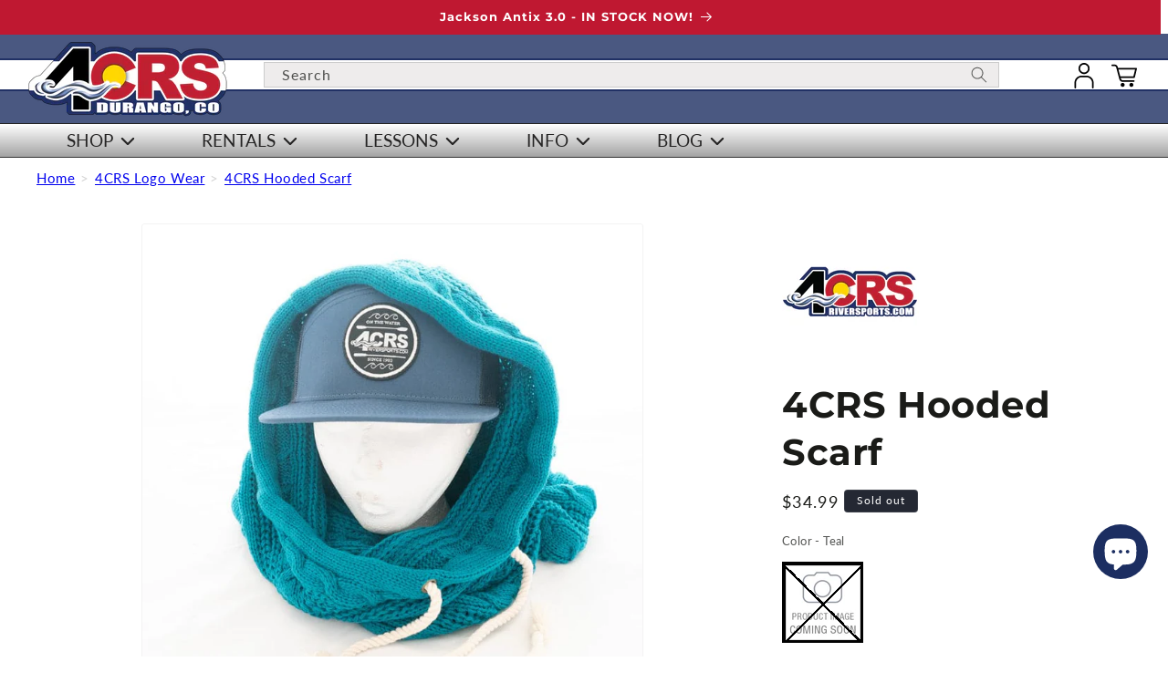

--- FILE ---
content_type: text/html; charset=utf-8
request_url: https://www.riversports.com/products/4crs-hooded-scarf
body_size: 72737
content:



<!doctype html>
<html class="js" lang="en">
  <head>
    <script src="//www.riversports.com/cdn/shop/files/pandectes-rules.js?v=11331207441569448597"></script>
    
    <!-- This site is optimized with rm SEO --><title>4CRS Hooded Scarf | Casual Apparel in Durango, CO - 4Corners Riversports</title><meta name="description" content="Never be cold again. The 4CRS Hooded Scarf will keep you warm and in style. This knitted scarf is perfect for wearing on cold mornings or take with you skiing to keep the chills away on the chairlift." />
<link rel="canonical" href="https://www.riversports.com/products/4crs-hooded-scarf"/>
<meta name="robots" content="index, follow, max-image-preview:large, max-snippet:-1, max-video-preview:-1"/>
<meta property="og:site_name" content="4Corners Riversports" />
<meta property="og:url" content="https://www.riversports.com/products/4crs-hooded-scarf" />
<meta property="og:locale" content="en_US" />
<meta property="og:type" content="website" />
<meta property="og:title" content="4CRS Hooded Scarf | Casual Apparel in Durango, CO - 4Corners Riversports" />
<meta property="og:description" content="Never be cold again. The 4CRS Hooded Scarf will keep you warm and in style. This knitted scarf is perfect for wearing on cold mornings or take with you skiing to keep the chills away on the chairlift." />
<meta property="og:image" content="https://www.riversports.com/cdn/shop/products/hoodedscarf.jpg?v=1690989692" />
<meta property="og:image:height" content="800" />
<meta property="og:image:width" content="800" />
<meta property="og:availability" content="outofstock" />
<meta property="product:availability" content="out of stock" />
<meta property="product:condition" content="new" />
<meta property="product:price:amount" content="34.99" />
<meta property="product:price:currency" content="USD" />
<meta property="product:retailer_item_id" content="1734141" />
<meta property="og:price:standard_amount" content="0.0" />
<meta name="twitter:card" content="summary_large_image" />
<script type="application/ld+json" id="rm-schema-graph">
{
"@context": "https://schema.org",
"@graph": [{
	"@type": [
		"Organization",
		"LocalBusiness",
		"OnlineBusiness"
	],
	"@id": "https://www.riversports.com/#/schema/organization/1",
	"url": "https:\/\/www.riversports.com",
	"name": "4Corners Riversports",
	"alternateName": "4CRS",
	"address": {
		"@type": "PostalAddress",
		"streetAddress": "360 S Camino del Rio, Ste 100",
        "addressLocality": "Durango",
        "addressRegion": "CO",
        "postalCode": "81301",
        "addressCountry": "US"
	},
	"priceRange": "$-$$$",
	"telephone": "970-259-3893",
	"geo": {
		"@type": "GeoCoordinates",
		"latitude": "37.25165879773231",
		"longitude": "-107.87476613792042"
	},
	"logo": {
		"@id": "https://www.riversports.com/#/schema/ImageObject/25689441861788"
	},
	"image": [
		{
			"@id": "https://www.riversports.com/#/schema/ImageObject/25689441861788"
		}
	],
	"sameAs": ["https:\/\/www.instagram.com\/4cornersriversports\/","https:\/\/www.youtube.com\/user\/4CRS","https:\/\/www.facebook.com\/4CornersRiversports"]
},


{
	"@type": "ImageObject",
	"@id": "https://www.riversports.com/#/schema/ImageObject/25689441861788",
	"caption": "the logo for riversports com.",
	"inLanguage": "en",
	"url": "https:\/\/www.riversports.com\/cdn\/shop\/files\/4CRS-riversports.jpg?v=1646670090",
	"contentUrl": "https:\/\/www.riversports.com\/cdn\/shop\/files\/4CRS-riversports.jpg?v=1646670090",
	"width": 200,
	"height": 67
},
	{
	"@type": "WebSite",
	"@id": "https://www.riversports.com/#/schema/website/1",
	"url": "https://www.riversports.com",
	"name": "riversports.com",
	"alternateName": "fourcornersriversports.com",
	"potentialAction": {
		"@type": "SearchAction",
		"target": "https://www.riversports.com/search?q={search_term_string}",
		"query-input": "required name=search_term_string"
	},

	"publisher": {
		"@id": "https://www.riversports.com/#/schema/organization/1"
	},
	"inLanguage": "en"
},
{
	"@type": "ItemPage",
	"@id": "https:\/\/www.riversports.com\/products\/4crs-hooded-scarf",
	"url": "https:\/\/www.riversports.com\/products\/4crs-hooded-scarf",
	"name": "4CRS Hooded Scarf | Casual Apparel in Durango, CO - 4Corners Riversports",
	"description": "Never be cold again. The 4CRS Hooded Scarf will keep you warm and in style. This knitted scarf is perfect for wearing on cold mornings or take with you skiing to keep the chills away on the chairlift.",
	"datePublished": "2022-11-10T11:38:59-07:00",
	"breadcrumb": {
		"@id": "https:\/\/www.riversports.com\/products\/4crs-hooded-scarf\/#\/schema\/breadcrumb"
	},
	"primaryImageOfPage": {
		"@id": "https://www.riversports.com/#/schema/ImageObject/27517238608028"
	},
	"image": [{
		"@id": "https://www.riversports.com/#/schema/ImageObject/27517238608028"
	}],
	"isPartOf": {
		"@id": "https://www.riversports.com/#/schema/website/1"
	}
},


{
	"@type": "ImageObject",
	"@id": "https://www.riversports.com/#/schema/ImageObject/27517238608028",
	"caption": "Featuring the 4CRS Hooded Scarf 4crs logo wear manufactured by 4CRS shown here from one angle.",
	"inLanguage": "en",
	"url": "https:\/\/www.riversports.com\/cdn\/shop\/products\/hoodedscarf.jpg?v=1690989692",
	"contentUrl": "https:\/\/www.riversports.com\/cdn\/shop\/products\/hoodedscarf.jpg?v=1690989692",
	"width": 800,
	"height": 800
},
	{
	"@type": "Product",
	"@id": "https:\/\/www.riversports.com\/products\/4crs-hooded-scarf\/#\/schema\/Product",
	"mainEntityOfPage": {
		"@id": "https:\/\/www.riversports.com\/products\/4crs-hooded-scarf"
	},
	"name": "4CRS Hooded Scarf","brand": {
		"@type": "Brand",
		"name": "4CRS"
	},
	"description": "Never be cold again. The 4CRS Hooded Scarf will keep you warm and in style. This knitted scarf is perfect for wearing on cold mornings or take with you skiing to keep the chills away on the chairlift.",

	"image": [{ "@id": "https://www.riversports.com/#/schema/ImageObject/27517238608028" }],

	"offers": [
		{
		"@type": "Offer",
		"@id": "https://www.riversports.com/#/schema/Offer/42436680614044",
		"name": "4CRS Hooded Scarf",
		"sku": "1734141",
		"gtin": "4000008207",
		"availability": "https://schema.org/OutOfStock",
		"priceSpecification": {
			"@type": "PriceSpecification",
			"valueAddedTaxIncluded": true,
			"price": 34.99,
			"priceCurrency": "USD"
		},
		"seller": { "@id": "https://www.riversports.com/#/schema/organization/1" },
		"url": "https:\/\/www.riversports.com\/products\/4crs-hooded-scarf",
		"checkoutPageURLTemplate": "https:\/\/www.riversports.com\/cart\/add?id=42436680614044\u0026quantity=1"
	}
	],
	"url": "https:\/\/www.riversports.com\/products\/4crs-hooded-scarf"
},

{
	"@type": "ImageObject",
	"@id": "https://www.riversports.com/#/schema/ImageObject/27517238608028",
	"caption": "Featuring the 4CRS Hooded Scarf 4crs logo wear manufactured by 4CRS shown here from one angle.",
	"inLanguage": "en",
	"url": "https:\/\/www.riversports.com\/cdn\/shop\/products\/hoodedscarf.jpg?v=1690989692",
	"contentUrl": "https:\/\/www.riversports.com\/cdn\/shop\/products\/hoodedscarf.jpg?v=1690989692",
	"width": 800,
	"height": 800
},
	{
	"@type": "BreadcrumbList",
	"@id": "https:\/\/www.riversports.com\/products\/4crs-hooded-scarf\/#\/schema\/breadcrumb",
	"itemListElement": [
				{
			"@type": "ListItem",
			"name": "4Corners Riversports",
			"item": "https:\/\/www.riversports.com",
			"position": 1
		},
		{
			"@type": "ListItem",
			"name": "4CRS Hooded Scarf",
			"position": 2
		}

	]
}]}
</script><!--/ rm SEO -->
    
    <meta charset="utf-8">
    <meta http-equiv="X-UA-Compatible" content="IE=edge">
    <meta name="viewport" content="width=device-width,initial-scale=1">
    <meta name="theme-color" content="">

    
    
    

    


    <meta name="google-site-verification" content="L9WM62V_WLIz46Zlbw62kvHrMie7gzl9KlKc_fjDViU">
    

      <link rel="canonical" href="https://www.riversports.com/products/4crs-hooded-scarf">
<link rel="icon" type="image/png" href="//www.riversports.com/cdn/shop/files/Favicon111.png?crop=center&height=32&v=1645051982&width=32"><link rel="preconnect" href="https://fonts.shopifycdn.com" crossorigin>
      <title>
        4CRS Hooded Scarf | Casual Apparel in Durango, CO
 &ndash; 4Corners Riversports</title>

      
        <meta name="description" content="Never be cold again. The 4CRS Hooded Scarf will keep you warm and in style. This knitted scarf is perfect for wearing on cold mornings or take with you skiing to keep the chills away on the chairlift.">
      


    



  <meta property="og:site_name" content="4Corners Riversports">
  <meta property="og:url" content="https://www.riversports.com/products/4crs-hooded-scarf">
  <meta property="og:title" content="4CRS Hooded Scarf | Casual Apparel in Durango, CO">
  <meta property="og:type" content="product">
  <meta property="og:description" content="Never be cold again. The 4CRS Hooded Scarf will keep you warm and in style. This knitted scarf is perfect for wearing on cold mornings or take with you skiing to keep the chills away on the chairlift.">

    <meta property="og:image" content="http://www.riversports.com/cdn/shop/products/hoodedscarf.jpg?v=1690989692">
    <meta property="og:image:secure_url" content="https://www.riversports.com/cdn/shop/products/hoodedscarf.jpg?v=1690989692">
    <meta property="og:image:width" content="800">
    <meta property="og:image:height" content="800">

    <meta property="og:price:amount" content="34.99">
    <meta property="og:price:currency" content="USD">

  <meta name="twitter:card" content="summary_large_image">
  <meta name="twitter:title" content="4CRS Hooded Scarf | Casual Apparel in Durango, CO">
  <meta name="twitter:description" content="Never be cold again. The 4CRS Hooded Scarf will keep you warm and in style. This knitted scarf is perfect for wearing on cold mornings or take with you skiing to keep the chills away on the chairlift.">

    <script src="//www.riversports.com/cdn/shop/t/13/assets/constants.js?v=132983761750457495441743435337" defer="defer"></script>
    <script src="//www.riversports.com/cdn/shop/t/13/assets/pubsub.js?v=158357773527763999511743435336" defer="defer"></script>
    <script src="//www.riversports.com/cdn/shop/t/13/assets/global.js?v=40924069565290075841758661030" defer="defer"></script>
    <script src="//www.riversports.com/cdn/shop/t/13/assets/details-disclosure.js?v=13653116266235556501743435338" defer="defer"></script>
    <script src="//www.riversports.com/cdn/shop/t/13/assets/details-modal.js?v=25581673532751508451743435339" defer="defer"></script>
    <script src="//www.riversports.com/cdn/shop/t/13/assets/search-form.js?v=133129549252120666541743435335" defer="defer"></script><script src="//www.riversports.com/cdn/shop/t/13/assets/animations.js?v=88693664871331136111743435335" defer="defer"></script><script>window.performance && window.performance.mark && window.performance.mark('shopify.content_for_header.start');</script><meta name="facebook-domain-verification" content="0fd6lbwtkajohgsy8hhql88enfewoy">
<meta id="shopify-digital-wallet" name="shopify-digital-wallet" content="/58897760412/digital_wallets/dialog">
<meta name="shopify-checkout-api-token" content="4870024389dcdec01af16bdd9e6debf4">
<meta id="in-context-paypal-metadata" data-shop-id="58897760412" data-venmo-supported="false" data-environment="production" data-locale="en_US" data-paypal-v4="true" data-currency="USD">
<link rel="alternate" type="application/json+oembed" href="https://www.riversports.com/products/4crs-hooded-scarf.oembed">
<script async="async" src="/checkouts/internal/preloads.js?locale=en-US"></script>
<link rel="preconnect" href="https://shop.app" crossorigin="anonymous">
<script async="async" src="https://shop.app/checkouts/internal/preloads.js?locale=en-US&shop_id=58897760412" crossorigin="anonymous"></script>
<script id="apple-pay-shop-capabilities" type="application/json">{"shopId":58897760412,"countryCode":"US","currencyCode":"USD","merchantCapabilities":["supports3DS"],"merchantId":"gid:\/\/shopify\/Shop\/58897760412","merchantName":"4Corners Riversports","requiredBillingContactFields":["postalAddress","email","phone"],"requiredShippingContactFields":["postalAddress","email","phone"],"shippingType":"shipping","supportedNetworks":["visa","masterCard","amex","discover","elo","jcb"],"total":{"type":"pending","label":"4Corners Riversports","amount":"1.00"},"shopifyPaymentsEnabled":true,"supportsSubscriptions":true}</script>
<script id="shopify-features" type="application/json">{"accessToken":"4870024389dcdec01af16bdd9e6debf4","betas":["rich-media-storefront-analytics"],"domain":"www.riversports.com","predictiveSearch":true,"shopId":58897760412,"locale":"en"}</script>
<script>var Shopify = Shopify || {};
Shopify.shop = "4crs.myshopify.com";
Shopify.locale = "en";
Shopify.currency = {"active":"USD","rate":"1.0"};
Shopify.country = "US";
Shopify.theme = {"name":"4CRS-Shopify-Dawn-15.2.0\/main","id":142088503452,"schema_name":"Dawn","schema_version":"15.2.0","theme_store_id":null,"role":"main"};
Shopify.theme.handle = "null";
Shopify.theme.style = {"id":null,"handle":null};
Shopify.cdnHost = "www.riversports.com/cdn";
Shopify.routes = Shopify.routes || {};
Shopify.routes.root = "/";</script>
<script type="module">!function(o){(o.Shopify=o.Shopify||{}).modules=!0}(window);</script>
<script>!function(o){function n(){var o=[];function n(){o.push(Array.prototype.slice.apply(arguments))}return n.q=o,n}var t=o.Shopify=o.Shopify||{};t.loadFeatures=n(),t.autoloadFeatures=n()}(window);</script>
<script>
  window.ShopifyPay = window.ShopifyPay || {};
  window.ShopifyPay.apiHost = "shop.app\/pay";
  window.ShopifyPay.redirectState = null;
</script>
<script id="shop-js-analytics" type="application/json">{"pageType":"product"}</script>
<script defer="defer" async type="module" src="//www.riversports.com/cdn/shopifycloud/shop-js/modules/v2/client.init-shop-cart-sync_BT-GjEfc.en.esm.js"></script>
<script defer="defer" async type="module" src="//www.riversports.com/cdn/shopifycloud/shop-js/modules/v2/chunk.common_D58fp_Oc.esm.js"></script>
<script defer="defer" async type="module" src="//www.riversports.com/cdn/shopifycloud/shop-js/modules/v2/chunk.modal_xMitdFEc.esm.js"></script>
<script type="module">
  await import("//www.riversports.com/cdn/shopifycloud/shop-js/modules/v2/client.init-shop-cart-sync_BT-GjEfc.en.esm.js");
await import("//www.riversports.com/cdn/shopifycloud/shop-js/modules/v2/chunk.common_D58fp_Oc.esm.js");
await import("//www.riversports.com/cdn/shopifycloud/shop-js/modules/v2/chunk.modal_xMitdFEc.esm.js");

  window.Shopify.SignInWithShop?.initShopCartSync?.({"fedCMEnabled":true,"windoidEnabled":true});

</script>
<script>
  window.Shopify = window.Shopify || {};
  if (!window.Shopify.featureAssets) window.Shopify.featureAssets = {};
  window.Shopify.featureAssets['shop-js'] = {"shop-cart-sync":["modules/v2/client.shop-cart-sync_DZOKe7Ll.en.esm.js","modules/v2/chunk.common_D58fp_Oc.esm.js","modules/v2/chunk.modal_xMitdFEc.esm.js"],"init-fed-cm":["modules/v2/client.init-fed-cm_B6oLuCjv.en.esm.js","modules/v2/chunk.common_D58fp_Oc.esm.js","modules/v2/chunk.modal_xMitdFEc.esm.js"],"shop-cash-offers":["modules/v2/client.shop-cash-offers_D2sdYoxE.en.esm.js","modules/v2/chunk.common_D58fp_Oc.esm.js","modules/v2/chunk.modal_xMitdFEc.esm.js"],"shop-login-button":["modules/v2/client.shop-login-button_QeVjl5Y3.en.esm.js","modules/v2/chunk.common_D58fp_Oc.esm.js","modules/v2/chunk.modal_xMitdFEc.esm.js"],"pay-button":["modules/v2/client.pay-button_DXTOsIq6.en.esm.js","modules/v2/chunk.common_D58fp_Oc.esm.js","modules/v2/chunk.modal_xMitdFEc.esm.js"],"shop-button":["modules/v2/client.shop-button_DQZHx9pm.en.esm.js","modules/v2/chunk.common_D58fp_Oc.esm.js","modules/v2/chunk.modal_xMitdFEc.esm.js"],"avatar":["modules/v2/client.avatar_BTnouDA3.en.esm.js"],"init-windoid":["modules/v2/client.init-windoid_CR1B-cfM.en.esm.js","modules/v2/chunk.common_D58fp_Oc.esm.js","modules/v2/chunk.modal_xMitdFEc.esm.js"],"init-shop-for-new-customer-accounts":["modules/v2/client.init-shop-for-new-customer-accounts_C_vY_xzh.en.esm.js","modules/v2/client.shop-login-button_QeVjl5Y3.en.esm.js","modules/v2/chunk.common_D58fp_Oc.esm.js","modules/v2/chunk.modal_xMitdFEc.esm.js"],"init-shop-email-lookup-coordinator":["modules/v2/client.init-shop-email-lookup-coordinator_BI7n9ZSv.en.esm.js","modules/v2/chunk.common_D58fp_Oc.esm.js","modules/v2/chunk.modal_xMitdFEc.esm.js"],"init-shop-cart-sync":["modules/v2/client.init-shop-cart-sync_BT-GjEfc.en.esm.js","modules/v2/chunk.common_D58fp_Oc.esm.js","modules/v2/chunk.modal_xMitdFEc.esm.js"],"shop-toast-manager":["modules/v2/client.shop-toast-manager_DiYdP3xc.en.esm.js","modules/v2/chunk.common_D58fp_Oc.esm.js","modules/v2/chunk.modal_xMitdFEc.esm.js"],"init-customer-accounts":["modules/v2/client.init-customer-accounts_D9ZNqS-Q.en.esm.js","modules/v2/client.shop-login-button_QeVjl5Y3.en.esm.js","modules/v2/chunk.common_D58fp_Oc.esm.js","modules/v2/chunk.modal_xMitdFEc.esm.js"],"init-customer-accounts-sign-up":["modules/v2/client.init-customer-accounts-sign-up_iGw4briv.en.esm.js","modules/v2/client.shop-login-button_QeVjl5Y3.en.esm.js","modules/v2/chunk.common_D58fp_Oc.esm.js","modules/v2/chunk.modal_xMitdFEc.esm.js"],"shop-follow-button":["modules/v2/client.shop-follow-button_CqMgW2wH.en.esm.js","modules/v2/chunk.common_D58fp_Oc.esm.js","modules/v2/chunk.modal_xMitdFEc.esm.js"],"checkout-modal":["modules/v2/client.checkout-modal_xHeaAweL.en.esm.js","modules/v2/chunk.common_D58fp_Oc.esm.js","modules/v2/chunk.modal_xMitdFEc.esm.js"],"shop-login":["modules/v2/client.shop-login_D91U-Q7h.en.esm.js","modules/v2/chunk.common_D58fp_Oc.esm.js","modules/v2/chunk.modal_xMitdFEc.esm.js"],"lead-capture":["modules/v2/client.lead-capture_BJmE1dJe.en.esm.js","modules/v2/chunk.common_D58fp_Oc.esm.js","modules/v2/chunk.modal_xMitdFEc.esm.js"],"payment-terms":["modules/v2/client.payment-terms_Ci9AEqFq.en.esm.js","modules/v2/chunk.common_D58fp_Oc.esm.js","modules/v2/chunk.modal_xMitdFEc.esm.js"]};
</script>
<script>(function() {
  var isLoaded = false;
  function asyncLoad() {
    if (isLoaded) return;
    isLoaded = true;
    var urls = ["https:\/\/chimpstatic.com\/mcjs-connected\/js\/users\/6aa6a0a90535b2a547cf1bba5\/dabdfef23f9b360e4e0ca0f32.js?shop=4crs.myshopify.com","https:\/\/d23dclunsivw3h.cloudfront.net\/redirect-app.js?shop=4crs.myshopify.com","\/\/cdn.shopify.com\/proxy\/e79ebe96f4bae4855d5fe9a0de77c09fc1ccc95a699150b515cac4c497bb3726\/4crs.bookthatapp.com\/javascripts\/bta-installed.js?shop=4crs.myshopify.com\u0026sp-cache-control=cHVibGljLCBtYXgtYWdlPTkwMA","\/\/cdn.shopify.com\/proxy\/cd5fa5f4c7e1d571befc1cb3c516870fb4f57ae8f3b60a8a7554c08d8fb3441e\/4crs.bookthatapp.com\/sdk\/v1\/js\/bta-order-status-bootstrap.min.js?shop=4crs.myshopify.com\u0026sp-cache-control=cHVibGljLCBtYXgtYWdlPTkwMA","\/\/cdn.shopify.com\/proxy\/e79ebe96f4bae4855d5fe9a0de77c09fc1ccc95a699150b515cac4c497bb3726\/4crs.bookthatapp.com\/javascripts\/bta-installed.js?shop=4crs.myshopify.com\u0026sp-cache-control=cHVibGljLCBtYXgtYWdlPTkwMA"];
    for (var i = 0; i < urls.length; i++) {
      var s = document.createElement('script');
      s.type = 'text/javascript';
      s.async = true;
      s.src = urls[i];
      var x = document.getElementsByTagName('script')[0];
      x.parentNode.insertBefore(s, x);
    }
  };
  if(window.attachEvent) {
    window.attachEvent('onload', asyncLoad);
  } else {
    window.addEventListener('load', asyncLoad, false);
  }
})();</script>
<script id="__st">var __st={"a":58897760412,"offset":-25200,"reqid":"a55588e8-7429-44d8-8f8b-dc8f147e0cdc-1769288153","pageurl":"www.riversports.com\/products\/4crs-hooded-scarf","u":"ce10aeb3aee4","p":"product","rtyp":"product","rid":7482538819740};</script>
<script>window.ShopifyPaypalV4VisibilityTracking = true;</script>
<script id="captcha-bootstrap">!function(){'use strict';const t='contact',e='account',n='new_comment',o=[[t,t],['blogs',n],['comments',n],[t,'customer']],c=[[e,'customer_login'],[e,'guest_login'],[e,'recover_customer_password'],[e,'create_customer']],r=t=>t.map((([t,e])=>`form[action*='/${t}']:not([data-nocaptcha='true']) input[name='form_type'][value='${e}']`)).join(','),a=t=>()=>t?[...document.querySelectorAll(t)].map((t=>t.form)):[];function s(){const t=[...o],e=r(t);return a(e)}const i='password',u='form_key',d=['recaptcha-v3-token','g-recaptcha-response','h-captcha-response',i],f=()=>{try{return window.sessionStorage}catch{return}},m='__shopify_v',_=t=>t.elements[u];function p(t,e,n=!1){try{const o=window.sessionStorage,c=JSON.parse(o.getItem(e)),{data:r}=function(t){const{data:e,action:n}=t;return t[m]||n?{data:e,action:n}:{data:t,action:n}}(c);for(const[e,n]of Object.entries(r))t.elements[e]&&(t.elements[e].value=n);n&&o.removeItem(e)}catch(o){console.error('form repopulation failed',{error:o})}}const l='form_type',E='cptcha';function T(t){t.dataset[E]=!0}const w=window,h=w.document,L='Shopify',v='ce_forms',y='captcha';let A=!1;((t,e)=>{const n=(g='f06e6c50-85a8-45c8-87d0-21a2b65856fe',I='https://cdn.shopify.com/shopifycloud/storefront-forms-hcaptcha/ce_storefront_forms_captcha_hcaptcha.v1.5.2.iife.js',D={infoText:'Protected by hCaptcha',privacyText:'Privacy',termsText:'Terms'},(t,e,n)=>{const o=w[L][v],c=o.bindForm;if(c)return c(t,g,e,D).then(n);var r;o.q.push([[t,g,e,D],n]),r=I,A||(h.body.append(Object.assign(h.createElement('script'),{id:'captcha-provider',async:!0,src:r})),A=!0)});var g,I,D;w[L]=w[L]||{},w[L][v]=w[L][v]||{},w[L][v].q=[],w[L][y]=w[L][y]||{},w[L][y].protect=function(t,e){n(t,void 0,e),T(t)},Object.freeze(w[L][y]),function(t,e,n,w,h,L){const[v,y,A,g]=function(t,e,n){const i=e?o:[],u=t?c:[],d=[...i,...u],f=r(d),m=r(i),_=r(d.filter((([t,e])=>n.includes(e))));return[a(f),a(m),a(_),s()]}(w,h,L),I=t=>{const e=t.target;return e instanceof HTMLFormElement?e:e&&e.form},D=t=>v().includes(t);t.addEventListener('submit',(t=>{const e=I(t);if(!e)return;const n=D(e)&&!e.dataset.hcaptchaBound&&!e.dataset.recaptchaBound,o=_(e),c=g().includes(e)&&(!o||!o.value);(n||c)&&t.preventDefault(),c&&!n&&(function(t){try{if(!f())return;!function(t){const e=f();if(!e)return;const n=_(t);if(!n)return;const o=n.value;o&&e.removeItem(o)}(t);const e=Array.from(Array(32),(()=>Math.random().toString(36)[2])).join('');!function(t,e){_(t)||t.append(Object.assign(document.createElement('input'),{type:'hidden',name:u})),t.elements[u].value=e}(t,e),function(t,e){const n=f();if(!n)return;const o=[...t.querySelectorAll(`input[type='${i}']`)].map((({name:t})=>t)),c=[...d,...o],r={};for(const[a,s]of new FormData(t).entries())c.includes(a)||(r[a]=s);n.setItem(e,JSON.stringify({[m]:1,action:t.action,data:r}))}(t,e)}catch(e){console.error('failed to persist form',e)}}(e),e.submit())}));const S=(t,e)=>{t&&!t.dataset[E]&&(n(t,e.some((e=>e===t))),T(t))};for(const o of['focusin','change'])t.addEventListener(o,(t=>{const e=I(t);D(e)&&S(e,y())}));const B=e.get('form_key'),M=e.get(l),P=B&&M;t.addEventListener('DOMContentLoaded',(()=>{const t=y();if(P)for(const e of t)e.elements[l].value===M&&p(e,B);[...new Set([...A(),...v().filter((t=>'true'===t.dataset.shopifyCaptcha))])].forEach((e=>S(e,t)))}))}(h,new URLSearchParams(w.location.search),n,t,e,['guest_login'])})(!0,!0)}();</script>
<script integrity="sha256-4kQ18oKyAcykRKYeNunJcIwy7WH5gtpwJnB7kiuLZ1E=" data-source-attribution="shopify.loadfeatures" defer="defer" src="//www.riversports.com/cdn/shopifycloud/storefront/assets/storefront/load_feature-a0a9edcb.js" crossorigin="anonymous"></script>
<script crossorigin="anonymous" defer="defer" src="//www.riversports.com/cdn/shopifycloud/storefront/assets/shopify_pay/storefront-65b4c6d7.js?v=20250812"></script>
<script data-source-attribution="shopify.dynamic_checkout.dynamic.init">var Shopify=Shopify||{};Shopify.PaymentButton=Shopify.PaymentButton||{isStorefrontPortableWallets:!0,init:function(){window.Shopify.PaymentButton.init=function(){};var t=document.createElement("script");t.src="https://www.riversports.com/cdn/shopifycloud/portable-wallets/latest/portable-wallets.en.js",t.type="module",document.head.appendChild(t)}};
</script>
<script data-source-attribution="shopify.dynamic_checkout.buyer_consent">
  function portableWalletsHideBuyerConsent(e){var t=document.getElementById("shopify-buyer-consent"),n=document.getElementById("shopify-subscription-policy-button");t&&n&&(t.classList.add("hidden"),t.setAttribute("aria-hidden","true"),n.removeEventListener("click",e))}function portableWalletsShowBuyerConsent(e){var t=document.getElementById("shopify-buyer-consent"),n=document.getElementById("shopify-subscription-policy-button");t&&n&&(t.classList.remove("hidden"),t.removeAttribute("aria-hidden"),n.addEventListener("click",e))}window.Shopify?.PaymentButton&&(window.Shopify.PaymentButton.hideBuyerConsent=portableWalletsHideBuyerConsent,window.Shopify.PaymentButton.showBuyerConsent=portableWalletsShowBuyerConsent);
</script>
<script data-source-attribution="shopify.dynamic_checkout.cart.bootstrap">document.addEventListener("DOMContentLoaded",(function(){function t(){return document.querySelector("shopify-accelerated-checkout-cart, shopify-accelerated-checkout")}if(t())Shopify.PaymentButton.init();else{new MutationObserver((function(e,n){t()&&(Shopify.PaymentButton.init(),n.disconnect())})).observe(document.body,{childList:!0,subtree:!0})}}));
</script>
<link id="shopify-accelerated-checkout-styles" rel="stylesheet" media="screen" href="https://www.riversports.com/cdn/shopifycloud/portable-wallets/latest/accelerated-checkout-backwards-compat.css" crossorigin="anonymous">
<style id="shopify-accelerated-checkout-cart">
        #shopify-buyer-consent {
  margin-top: 1em;
  display: inline-block;
  width: 100%;
}

#shopify-buyer-consent.hidden {
  display: none;
}

#shopify-subscription-policy-button {
  background: none;
  border: none;
  padding: 0;
  text-decoration: underline;
  font-size: inherit;
  cursor: pointer;
}

#shopify-subscription-policy-button::before {
  box-shadow: none;
}

      </style>
<script id="sections-script" data-sections="header" defer="defer" src="//www.riversports.com/cdn/shop/t/13/compiled_assets/scripts.js?v=17671"></script>
<script>window.performance && window.performance.mark && window.performance.mark('shopify.content_for_header.end');</script>


    <style data-shopify>
      @font-face {
  font-family: Lato;
  font-weight: 400;
  font-style: normal;
  font-display: swap;
  src: url("//www.riversports.com/cdn/fonts/lato/lato_n4.c3b93d431f0091c8be23185e15c9d1fee1e971c5.woff2") format("woff2"),
       url("//www.riversports.com/cdn/fonts/lato/lato_n4.d5c00c781efb195594fd2fd4ad04f7882949e327.woff") format("woff");
}

      @font-face {
  font-family: Lato;
  font-weight: 700;
  font-style: normal;
  font-display: swap;
  src: url("//www.riversports.com/cdn/fonts/lato/lato_n7.900f219bc7337bc57a7a2151983f0a4a4d9d5dcf.woff2") format("woff2"),
       url("//www.riversports.com/cdn/fonts/lato/lato_n7.a55c60751adcc35be7c4f8a0313f9698598612ee.woff") format("woff");
}

      @font-face {
  font-family: Lato;
  font-weight: 400;
  font-style: italic;
  font-display: swap;
  src: url("//www.riversports.com/cdn/fonts/lato/lato_i4.09c847adc47c2fefc3368f2e241a3712168bc4b6.woff2") format("woff2"),
       url("//www.riversports.com/cdn/fonts/lato/lato_i4.3c7d9eb6c1b0a2bf62d892c3ee4582b016d0f30c.woff") format("woff");
}

      @font-face {
  font-family: Lato;
  font-weight: 700;
  font-style: italic;
  font-display: swap;
  src: url("//www.riversports.com/cdn/fonts/lato/lato_i7.16ba75868b37083a879b8dd9f2be44e067dfbf92.woff2") format("woff2"),
       url("//www.riversports.com/cdn/fonts/lato/lato_i7.4c07c2b3b7e64ab516aa2f2081d2bb0366b9dce8.woff") format("woff");
}

      @font-face {
  font-family: Montserrat;
  font-weight: 700;
  font-style: normal;
  font-display: swap;
  src: url("//www.riversports.com/cdn/fonts/montserrat/montserrat_n7.3c434e22befd5c18a6b4afadb1e3d77c128c7939.woff2") format("woff2"),
       url("//www.riversports.com/cdn/fonts/montserrat/montserrat_n7.5d9fa6e2cae713c8fb539a9876489d86207fe957.woff") format("woff");
}


      
        :root,
        .color-scheme-1 {
          --color-background: 255,255,255;
        
          --gradient-background: #ffffff;
        

        

        --color-foreground: 26,27,24;
        --color-background-contrast: 191,191,191;
        --color-shadow: 26,27,24;
        --color-button: 28,46,97;
        --color-button-text: 255,255,255;
        --color-secondary-button: 255,255,255;
        --color-secondary-button-text: 28,46,97;
        --color-link: 28,46,97;
        --color-badge-foreground: 26,27,24;
        --color-badge-background: 255,255,255;
        --color-badge-border: 26,27,24;
        --payment-terms-background-color: rgb(255 255 255);
      }
      
        
        .color-scheme-2 {
          --color-background: 243,243,243;
        
          --gradient-background: #f3f3f3;
        

        

        --color-foreground: 26,27,24;
        --color-background-contrast: 179,179,179;
        --color-shadow: 26,27,24;
        --color-button: 18,18,18;
        --color-button-text: 243,243,243;
        --color-secondary-button: 243,243,243;
        --color-secondary-button-text: 18,18,18;
        --color-link: 18,18,18;
        --color-badge-foreground: 26,27,24;
        --color-badge-background: 243,243,243;
        --color-badge-border: 26,27,24;
        --payment-terms-background-color: rgb(243 243 243);
      }
      
        
        .color-scheme-3 {
          --color-background: 36,40,51;
        
          --gradient-background: #242833;
        

        

        --color-foreground: 255,255,255;
        --color-background-contrast: 47,52,66;
        --color-shadow: 18,18,18;
        --color-button: 255,255,255;
        --color-button-text: 0,0,0;
        --color-secondary-button: 36,40,51;
        --color-secondary-button-text: 255,255,255;
        --color-link: 255,255,255;
        --color-badge-foreground: 255,255,255;
        --color-badge-background: 36,40,51;
        --color-badge-border: 255,255,255;
        --payment-terms-background-color: rgb(36 40 51);
      }
      
        
        .color-scheme-4 {
          --color-background: 18,18,18;
        
          --gradient-background: #121212;
        

        

        --color-foreground: 255,255,255;
        --color-background-contrast: 146,146,146;
        --color-shadow: 18,18,18;
        --color-button: 255,255,255;
        --color-button-text: 18,18,18;
        --color-secondary-button: 18,18,18;
        --color-secondary-button-text: 255,255,255;
        --color-link: 255,255,255;
        --color-badge-foreground: 255,255,255;
        --color-badge-background: 18,18,18;
        --color-badge-border: 255,255,255;
        --payment-terms-background-color: rgb(18 18 18);
      }
      
        
        .color-scheme-5 {
          --color-background: 191,24,49;
        
          --gradient-background: #bf1831;
        

        

        --color-foreground: 255,255,255;
        --color-background-contrast: 78,10,20;
        --color-shadow: 26,27,24;
        --color-button: 255,255,255;
        --color-button-text: 26,27,24;
        --color-secondary-button: 191,24,49;
        --color-secondary-button-text: 255,255,255;
        --color-link: 255,255,255;
        --color-badge-foreground: 255,255,255;
        --color-badge-background: 191,24,49;
        --color-badge-border: 255,255,255;
        --payment-terms-background-color: rgb(191 24 49);
      }
      
        
        .color-scheme-6094128f-c2b1-4514-9595-9d1238e6847f {
          --color-background: 28,46,97;
        
          --gradient-background: #1c2e61;
        

        

        --color-foreground: 255,255,255;
        --color-background-contrast: 34,55,117;
        --color-shadow: 26,27,24;
        --color-button: 255,255,255;
        --color-button-text: 255,255,255;
        --color-secondary-button: 28,46,97;
        --color-secondary-button-text: 255,255,255;
        --color-link: 255,255,255;
        --color-badge-foreground: 255,255,255;
        --color-badge-background: 28,46,97;
        --color-badge-border: 255,255,255;
        --payment-terms-background-color: rgb(28 46 97);
      }
      
        
        .color-scheme-c9c9f15e-f1e4-492c-a53d-ab850e494d4e {
          --color-background: 49,173,254;
        
          --gradient-background: #31adfe;
        

        

        --color-foreground: 26,27,24;
        --color-background-contrast: 1,106,175;
        --color-shadow: 26,27,24;
        --color-button: 28,46,97;
        --color-button-text: 26,27,24;
        --color-secondary-button: 49,173,254;
        --color-secondary-button-text: 28,46,97;
        --color-link: 28,46,97;
        --color-badge-foreground: 26,27,24;
        --color-badge-background: 49,173,254;
        --color-badge-border: 26,27,24;
        --payment-terms-background-color: rgb(49 173 254);
      }
      
        
        .color-scheme-ad27b31c-85b8-4f81-81be-f7485327e038 {
          --color-background: 191,24,49;
        
          --gradient-background: #bf1831;
        

        

        --color-foreground: 255,255,255;
        --color-background-contrast: 78,10,20;
        --color-shadow: 26,27,24;
        --color-button: 191,24,49;
        --color-button-text: 255,255,255;
        --color-secondary-button: 191,24,49;
        --color-secondary-button-text: 255,255,255;
        --color-link: 255,255,255;
        --color-badge-foreground: 255,255,255;
        --color-badge-background: 191,24,49;
        --color-badge-border: 255,255,255;
        --payment-terms-background-color: rgb(191 24 49);
      }
      

      body, .color-scheme-1, .color-scheme-2, .color-scheme-3, .color-scheme-4, .color-scheme-5, .color-scheme-6094128f-c2b1-4514-9595-9d1238e6847f, .color-scheme-c9c9f15e-f1e4-492c-a53d-ab850e494d4e, .color-scheme-ad27b31c-85b8-4f81-81be-f7485327e038 {
        color: rgba(var(--color-foreground), 0.75);
        background-color: rgb(var(--color-background));
      }

      :root {
        --font-body-family: Lato, sans-serif;
        --font-body-style: normal;
        --font-body-weight: 400;
        --font-body-weight-bold: 700;

        --font-heading-family: Montserrat, sans-serif;
        --font-heading-style: normal;
        --font-heading-weight: 700;

        --font-body-scale: 1.0;
        --font-heading-scale: 1.0;

        --media-padding: px;
        --media-border-opacity: 0.05;
        --media-border-width: 1px;
        --media-radius: 4px;
        --media-shadow-opacity: 0.0;
        --media-shadow-horizontal-offset: 0px;
        --media-shadow-vertical-offset: 0px;
        --media-shadow-blur-radius: 0px;
        --media-shadow-visible: 0;

        --page-width: 160rem;
        --page-width-margin: 0rem;

        --product-card-image-padding: 0.8rem;
        --product-card-corner-radius: 0.4rem;
        --product-card-text-alignment: left;
        --product-card-border-width: 0.2rem;
        --product-card-border-opacity: 0.1;
        --product-card-shadow-opacity: 0.0;
        --product-card-shadow-visible: 0;
        --product-card-shadow-horizontal-offset: 0.0rem;
        --product-card-shadow-vertical-offset: 0.0rem;
        --product-card-shadow-blur-radius: 0.0rem;

        --collection-card-image-padding: 0.8rem;
        --collection-card-corner-radius: 0.4rem;
        --collection-card-text-alignment: center;
        --collection-card-border-width: 0.2rem;
        --collection-card-border-opacity: 0.1;
        --collection-card-shadow-opacity: 0.0;
        --collection-card-shadow-visible: 0;
        --collection-card-shadow-horizontal-offset: 0.0rem;
        --collection-card-shadow-vertical-offset: 0.4rem;
        --collection-card-shadow-blur-radius: 0.5rem;

        --blog-card-image-padding: 0.8rem;
        --blog-card-corner-radius: 0.4rem;
        --blog-card-text-alignment: left;
        --blog-card-border-width: 0.2rem;
        --blog-card-border-opacity: 0.1;
        --blog-card-shadow-opacity: 0.0;
        --blog-card-shadow-visible: 0;
        --blog-card-shadow-horizontal-offset: 0.0rem;
        --blog-card-shadow-vertical-offset: 0.0rem;
        --blog-card-shadow-blur-radius: 0.0rem;

        --badge-corner-radius: 0.4rem;

        --popup-border-width: 1px;
        --popup-border-opacity: 0.1;
        --popup-corner-radius: 0px;
        --popup-shadow-opacity: 0.05;
        --popup-shadow-horizontal-offset: 0px;
        --popup-shadow-vertical-offset: 0px;
        --popup-shadow-blur-radius: 0px;

        --drawer-border-width: 1px;
        --drawer-border-opacity: 0.1;
        --drawer-shadow-opacity: 0.0;
        --drawer-shadow-horizontal-offset: 0px;
        --drawer-shadow-vertical-offset: 0px;
        --drawer-shadow-blur-radius: 0px;

        --spacing-sections-desktop: 0px;
        --spacing-sections-mobile: 0px;

        --grid-desktop-vertical-spacing: 16px;
        --grid-desktop-horizontal-spacing: 16px;
        --grid-mobile-vertical-spacing: 8px;
        --grid-mobile-horizontal-spacing: 8px;

        --text-boxes-border-opacity: 0.1;
        --text-boxes-border-width: 0px;
        --text-boxes-radius: 0px;
        --text-boxes-shadow-opacity: 0.0;
        --text-boxes-shadow-visible: 0;
        --text-boxes-shadow-horizontal-offset: 0px;
        --text-boxes-shadow-vertical-offset: 0px;
        --text-boxes-shadow-blur-radius: 0px;

        --buttons-radius: 0px;
        --buttons-radius-outset: 0px;
        --buttons-border-width: 1px;
        --buttons-border-opacity: 1.0;
        --buttons-shadow-opacity: 0.0;
        --buttons-shadow-visible: 0;
        --buttons-shadow-horizontal-offset: 0px;
        --buttons-shadow-vertical-offset: 4px;
        --buttons-shadow-blur-radius: 5px;
        --buttons-border-offset: 0px;

        --inputs-radius: 0px;
        --inputs-border-width: 1px;
        --inputs-border-opacity: 0.55;
        --inputs-shadow-opacity: 0.0;
        --inputs-shadow-horizontal-offset: 0px;
        --inputs-margin-offset: 0px;
        --inputs-shadow-vertical-offset: 0px;
        --inputs-shadow-blur-radius: 5px;
        --inputs-radius-outset: 0px;

        --variant-pills-radius: 0px;
        --variant-pills-border-width: 1px;
        --variant-pills-border-opacity: 1.0;
        --variant-pills-shadow-opacity: 0.0;
        --variant-pills-shadow-horizontal-offset: 0px;
        --variant-pills-shadow-vertical-offset: 0px;
        --variant-pills-shadow-blur-radius: 0px;
      }

      *,
      *::before,
      *::after {
        box-sizing: inherit;
      }

      html {
        box-sizing: border-box;
        font-size: calc(var(--font-body-scale) * 62.5%);
        height: 100%;
      }

      body {
        display: grid;
        grid-template-rows: auto auto 1fr auto;
        grid-template-columns: 100%;
        min-height: 100%;
        margin: 0;
        font-size: 1.5rem;
        letter-spacing: 0.06rem;
        line-height: calc(1 + 0.8 / var(--font-body-scale));
        font-family: var(--font-body-family);
        font-style: var(--font-body-style);
        font-weight: var(--font-body-weight);
      }

      @media screen and (min-width: 750px) {
        body {
          font-size: 1.6rem;
        }
      }
    </style>

    <link href="//www.riversports.com/cdn/shop/t/13/assets/base.css?v=78705113878303408181759334611" rel="stylesheet" type="text/css" media="all" />
    <link rel="stylesheet" href="//www.riversports.com/cdn/shop/t/13/assets/component-cart-items.css?v=123238115697927560811743435335" media="print" onload="this.media='all'">
      <link rel="preload" as="font" href="//www.riversports.com/cdn/fonts/lato/lato_n4.c3b93d431f0091c8be23185e15c9d1fee1e971c5.woff2" type="font/woff2" crossorigin>
      

      <link rel="preload" as="font" href="//www.riversports.com/cdn/fonts/montserrat/montserrat_n7.3c434e22befd5c18a6b4afadb1e3d77c128c7939.woff2" type="font/woff2" crossorigin>
      

<link
        rel="stylesheet"
        href="//www.riversports.com/cdn/shop/t/13/assets/component-predictive-search.css?v=120101886920478765121743435335"
        media="print"
        onload="this.media='all'"
      >
    <style data-shopify>
      /* Drew moved this here from base.css for CLS fix, and this might be the answer to fixing the CLS */
      .shopify-section-group-header-group.announcement-bar-section {
        height: 37px;
        /*width: 100%;*/
        position: relative;
      }
      #MainContent {    /* CLS FIX!  THIS WAS THE FINAL FIX THAT REALLY MADE A DIFFERENCE */
        height: min-content;
      }
      /*
      .header-wrapper {
        height: 86px;
      }
      */
      /* Header menu was moved from base.css for attempted CLS fix */
      /* Header menu */
      .header__inline-menu {
        display: none;
        grid-area: navigation;
        z-index: 1000;
        margin-left: -1.2rem;
        grid-area: navigation;
        background: linear-gradient(180deg, #ffffff, #a3a3a3);
        border-top: 1px solid rgba(3, 3, 3, 0.8);
        border-bottom: 1px solid rgba(3,3,3,0.8);
        height: 38px;
        box-sizing: border-box;
      }
      @media screen and (min-width: 990px) {
        .header__inline-menu {
          display: block;
        }
      }

      .header__menu-item {
        /* padding: 1.2rem; */
        padding: 0 36px;  /* Drew modified */
        text-decoration: none;
        /* color: rgba(var(--color-foreground), 0.75); */
        color: #252424; /* Drew modified */
        font-size: 19px;  /* Drew added */
        line-height: calc(1 + 0.8 / var(--font-body-scale)) !important;  /* Drew added */
      }
      .header__menu-item::after {
        display: inline-block !important;
        /* content: url("/assets/icon-my-menu-down.svg"); */
        width: 22px;
        height: 22px;
        position: relative;
        top: auto;
        right: auto;
        transform: tranlate(0);
        margin-left: 5px;
        vertical-align: center;
      }


      .tmenu_item--root > .tmenu_submenu {
        top: 136px !important;
        --webkit-box-shadow: 1px solid rgba(3, 3, 3, .8) !important;
        box-shadow: 1px solid rgba(3, 3, 3, .8) !important;
        border-bottom: 1px solid #000000;
      }
      .tmenu_navbar, .tmenu_wrapper, .tmenu_nav {
        /*height: 34px;*/   /* CLS fix? */
      }
      #my-breadcrumbs {
        height: min-content;   /* CLS fix? */
      }
      #admin-bar-iframe {
        display: none !important;
      }
    </style>
    

    <script>
      if (Shopify.designMode) {
        document.documentElement.classList.add('shopify-design-mode');
      }
    </script>
  <!-- BEGIN app block: shopify://apps/pandectes-gdpr/blocks/banner/58c0baa2-6cc1-480c-9ea6-38d6d559556a -->
  
    
      <!-- TCF is active, scripts are loaded above -->
      
      <script>
        
          window.PandectesSettings = {"store":{"id":58897760412,"plan":"premium","theme":"4CRS-Shopify-Dawn-15.2.0/main","primaryLocale":"en","adminMode":false,"headless":false,"storefrontRootDomain":"","checkoutRootDomain":"","storefrontAccessToken":""},"tsPublished":1743532013,"declaration":{"showPurpose":true,"showProvider":true,"declIntroText":"We use cookies to optimize website functionality, analyze the performance, and provide personalized experience to you. Some cookies are essential to make the website operate and function correctly. Those cookies cannot be disabled. In this window you can manage your preference of cookies.","showDateGenerated":true},"language":{"unpublished":[],"languageMode":"Single","fallbackLanguage":"en","languageDetection":"browser","languagesSupported":[]},"texts":{"managed":{"headerText":{"en":"We respect your privacy"},"consentText":{"en":"This website uses cookies to ensure you get the best experience."},"linkText":{"en":"Learn more"},"imprintText":{"en":"Imprint"},"allowButtonText":{"en":"Accept"},"denyButtonText":{"en":"Decline"},"dismissButtonText":{"en":"Ok"},"leaveSiteButtonText":{"en":"Leave this site"},"preferencesButtonText":{"en":"Preferences"},"cookiePolicyText":{"en":"Cookie policy"},"preferencesPopupTitleText":{"en":"Manage consent preferences"},"preferencesPopupIntroText":{"en":"We use cookies to optimize website functionality, analyze the performance, and provide personalized experience to you. Some cookies are essential to make the website operate and function correctly. Those cookies cannot be disabled. In this window you can manage your preference of cookies."},"preferencesPopupSaveButtonText":{"en":"Save preferences"},"preferencesPopupCloseButtonText":{"en":"Close"},"preferencesPopupAcceptAllButtonText":{"en":"Accept all"},"preferencesPopupRejectAllButtonText":{"en":"Reject all"},"cookiesDetailsText":{"en":"Cookies details"},"preferencesPopupAlwaysAllowedText":{"en":"Always allowed"},"accessSectionParagraphText":{"en":"You have the right to request access to your data at any time."},"accessSectionTitleText":{"en":"Data portability"},"accessSectionAccountInfoActionText":{"en":"Personal data"},"accessSectionDownloadReportActionText":{"en":"Request export"},"accessSectionGDPRRequestsActionText":{"en":"Data subject requests"},"accessSectionOrdersRecordsActionText":{"en":"Orders"},"rectificationSectionParagraphText":{"en":"You have the right to request your data to be updated whenever you think it is appropriate."},"rectificationSectionTitleText":{"en":"Data Rectification"},"rectificationCommentPlaceholder":{"en":"Describe what you want to be updated"},"rectificationCommentValidationError":{"en":"Comment is required"},"rectificationSectionEditAccountActionText":{"en":"Request an update"},"erasureSectionTitleText":{"en":"Right to be forgotten"},"erasureSectionParagraphText":{"en":"You have the right to ask all your data to be erased. After that, you will no longer be able to access your account."},"erasureSectionRequestDeletionActionText":{"en":"Request personal data deletion"},"consentDate":{"en":"Consent date"},"consentId":{"en":"Consent ID"},"consentSectionChangeConsentActionText":{"en":"Change consent preference"},"consentSectionConsentedText":{"en":"You consented to the cookies policy of this website on"},"consentSectionNoConsentText":{"en":"You have not consented to the cookies policy of this website."},"consentSectionTitleText":{"en":"Your cookie consent"},"consentStatus":{"en":"Consent preference"},"confirmationFailureMessage":{"en":"Your request was not verified. Please try again and if problem persists, contact store owner for assistance"},"confirmationFailureTitle":{"en":"A problem occurred"},"confirmationSuccessMessage":{"en":"We will soon get back to you as to your request."},"confirmationSuccessTitle":{"en":"Your request is verified"},"guestsSupportEmailFailureMessage":{"en":"Your request was not submitted. Please try again and if problem persists, contact store owner for assistance."},"guestsSupportEmailFailureTitle":{"en":"A problem occurred"},"guestsSupportEmailPlaceholder":{"en":"E-mail address"},"guestsSupportEmailSuccessMessage":{"en":"If you are registered as a customer of this store, you will soon receive an email with instructions on how to proceed."},"guestsSupportEmailSuccessTitle":{"en":"Thank you for your request"},"guestsSupportEmailValidationError":{"en":"Email is not valid"},"guestsSupportInfoText":{"en":"Please login with your customer account to further proceed."},"submitButton":{"en":"Submit"},"submittingButton":{"en":"Submitting..."},"cancelButton":{"en":"Cancel"},"declIntroText":{"en":"We use cookies to optimize website functionality, analyze the performance, and provide personalized experience to you. Some cookies are essential to make the website operate and function correctly. Those cookies cannot be disabled. In this window you can manage your preference of cookies."},"declName":{"en":"Name"},"declPurpose":{"en":"Purpose"},"declType":{"en":"Type"},"declRetention":{"en":"Retention"},"declProvider":{"en":"Provider"},"declFirstParty":{"en":"First-party"},"declThirdParty":{"en":"Third-party"},"declSeconds":{"en":"seconds"},"declMinutes":{"en":"minutes"},"declHours":{"en":"hours"},"declDays":{"en":"days"},"declMonths":{"en":"months"},"declYears":{"en":"years"},"declSession":{"en":"Session"},"declDomain":{"en":"Domain"},"declPath":{"en":"Path"}},"categories":{"strictlyNecessaryCookiesTitleText":{"en":"Strictly necessary cookies"},"strictlyNecessaryCookiesDescriptionText":{"en":"These cookies are essential in order to enable you to move around the website and use its features, such as accessing secure areas of the website. The website cannot function properly without these cookies."},"functionalityCookiesTitleText":{"en":"Functional cookies"},"functionalityCookiesDescriptionText":{"en":"These cookies enable the site to provide enhanced functionality and personalisation. They may be set by us or by third party providers whose services we have added to our pages. If you do not allow these cookies then some or all of these services may not function properly."},"performanceCookiesTitleText":{"en":"Performance cookies"},"performanceCookiesDescriptionText":{"en":"These cookies enable us to monitor and improve the performance of our website. For example, they allow us to count visits, identify traffic sources and see which parts of the site are most popular."},"targetingCookiesTitleText":{"en":"Targeting cookies"},"targetingCookiesDescriptionText":{"en":"These cookies may be set through our site by our advertising partners. They may be used by those companies to build a profile of your interests and show you relevant adverts on other sites.    They do not store directly personal information, but are based on uniquely identifying your browser and internet device. If you do not allow these cookies, you will experience less targeted advertising."},"unclassifiedCookiesTitleText":{"en":"Unclassified cookies"},"unclassifiedCookiesDescriptionText":{"en":"Unclassified cookies are cookies that we are in the process of classifying, together with the providers of individual cookies."}},"auto":{}},"library":{"previewMode":false,"fadeInTimeout":0,"defaultBlocked":-1,"showLink":true,"showImprintLink":false,"showGoogleLink":false,"enabled":true,"cookie":{"expiryDays":365,"secure":true,"domain":""},"dismissOnScroll":200,"dismissOnWindowClick":true,"dismissOnTimeout":false,"palette":{"popup":{"background":"#252E39","backgroundForCalculations":{"a":1,"b":57,"g":46,"r":37},"text":"#FFFFFF"},"button":{"background":"#14A7D0","backgroundForCalculations":{"a":1,"b":208,"g":167,"r":20},"text":"#FFFFFF","textForCalculation":{"a":1,"b":255,"g":255,"r":255},"border":"transparent"}},"content":{"href":"https://4crs.myshopify.com/policies/privacy-policy","imprintHref":"/","close":"&#10005;","target":"_blank","logo":"<img class=\"cc-banner-logo\" style=\"max-height: 40px;\" src=\"https://4crs.myshopify.com/cdn/shop/files/pandectes-banner-logo.png\" alt=\"logo\" />"},"window":"<div role=\"dialog\" aria-live=\"polite\" aria-label=\"cookieconsent\" aria-describedby=\"cookieconsent:desc\" id=\"pandectes-banner\" class=\"cc-window-wrapper cc-bottom-wrapper\"><div class=\"pd-cookie-banner-window cc-window {{classes}}\"><!--googleoff: all-->{{children}}<!--googleon: all--></div></div>","compliance":{"custom":"<div class=\"cc-compliance cc-highlight\">{{preferences}}{{allow}}{{deny}}</div>"},"type":"custom","layouts":{"basic":"{{logo}}{{messagelink}}{{compliance}}{{close}}"},"position":"bottom","theme":"block","revokable":false,"animateRevokable":false,"revokableReset":false,"revokableLogoUrl":"","revokablePlacement":"bottom-left","revokableMarginHorizontal":25,"revokableMarginVertical":25,"static":false,"autoAttach":true,"hasTransition":true,"blacklistPage":[""],"elements":{"close":"<button aria-label=\"dismiss cookie message\" type=\"button\" tabindex=\"0\" class=\"cc-close\">{{close}}</button>","dismiss":"<button aria-label=\"dismiss cookie message\" type=\"button\" tabindex=\"0\" class=\"cc-btn cc-btn-decision cc-dismiss\">{{dismiss}}</button>","allow":"<button aria-label=\"allow cookies\" type=\"button\" tabindex=\"0\" class=\"cc-btn cc-btn-decision cc-allow\">{{allow}}</button>","deny":"<button aria-label=\"deny cookies\" type=\"button\" tabindex=\"0\" class=\"cc-btn cc-btn-decision cc-deny\">{{deny}}</button>","preferences":"<button aria-label=\"settings cookies\" tabindex=\"0\" type=\"button\" class=\"cc-btn cc-settings\" onclick=\"Pandectes.fn.openPreferences()\">{{preferences}}</button>"}},"geolocation":{"brOnly":true,"caOnly":true,"euOnly":true,"jpOnly":true,"thOnly":true,"canadaOnly":true,"globalVisibility":false},"dsr":{"guestsSupport":false,"accessSectionDownloadReportAuto":false},"banner":{"resetTs":1689601540,"extraCss":"        .cc-banner-logo {max-width: 24em!important;}    @media(min-width: 768px) {.cc-window.cc-floating{max-width: 24em!important;width: 24em!important;}}    .cc-message, .pd-cookie-banner-window .cc-header, .cc-logo {text-align: left}    .cc-window-wrapper{z-index: 2147483647;}    .cc-window{z-index: 2147483647;font-family: inherit;}    .pd-cookie-banner-window .cc-header{font-family: inherit;}    .pd-cp-ui{font-family: inherit; background-color: #252E39;color:#FFFFFF;}    button.pd-cp-btn, a.pd-cp-btn{background-color:#14A7D0;color:#FFFFFF!important;}    input + .pd-cp-preferences-slider{background-color: rgba(255, 255, 255, 0.3)}    .pd-cp-scrolling-section::-webkit-scrollbar{background-color: rgba(255, 255, 255, 0.3)}    input:checked + .pd-cp-preferences-slider{background-color: rgba(255, 255, 255, 1)}    .pd-cp-scrolling-section::-webkit-scrollbar-thumb {background-color: rgba(255, 255, 255, 1)}    .pd-cp-ui-close{color:#FFFFFF;}    .pd-cp-preferences-slider:before{background-color: #252E39}    .pd-cp-title:before {border-color: #FFFFFF!important}    .pd-cp-preferences-slider{background-color:#FFFFFF}    .pd-cp-toggle{color:#FFFFFF!important}    @media(max-width:699px) {.pd-cp-ui-close-top svg {fill: #FFFFFF}}    .pd-cp-toggle:hover,.pd-cp-toggle:visited,.pd-cp-toggle:active{color:#FFFFFF!important}    .pd-cookie-banner-window {box-shadow: 0 0 18px rgb(0 0 0 / 20%);}  ","customJavascript":{},"showPoweredBy":false,"logoHeight":40,"revokableTrigger":true,"hybridStrict":true,"cookiesBlockedByDefault":"7","isActive":true,"implicitSavePreferences":true,"cookieIcon":false,"blockBots":false,"showCookiesDetails":true,"hasTransition":true,"blockingPage":false,"showOnlyLandingPage":false,"leaveSiteUrl":"https://www.google.com","linkRespectStoreLang":false},"cookies":{"0":[{"name":"keep_alive","type":"http","domain":"www.riversports.com","path":"/","provider":"Shopify","firstParty":true,"retention":"30 minute(s)","expires":30,"unit":"declMinutes","purpose":{"en":"Used in connection with buyer localization."}},{"name":"secure_customer_sig","type":"http","domain":"www.riversports.com","path":"/","provider":"Shopify","firstParty":true,"retention":"1 year(s)","expires":1,"unit":"declYears","purpose":{"en":"Used in connection with customer login."}},{"name":"cart_currency","type":"http","domain":"www.riversports.com","path":"/","provider":"Shopify","firstParty":true,"retention":"14 day(s)","expires":14,"unit":"declDays","purpose":{"en":"Used in connection with shopping cart."}},{"name":"_cmp_a","type":"http","domain":".riversports.com","path":"/","provider":"Shopify","firstParty":true,"retention":"24 hour(s)","expires":24,"unit":"declHours","purpose":{"en":"Used for managing customer privacy settings."}},{"name":"localization","type":"http","domain":"www.riversports.com","path":"/","provider":"Shopify","firstParty":true,"retention":"1 year(s)","expires":1,"unit":"declYears","purpose":{"en":"Shopify store localization"}},{"name":"_tracking_consent","type":"http","domain":".riversports.com","path":"/","provider":"Shopify","firstParty":true,"retention":"1 year(s)","expires":1,"unit":"declYears","purpose":{"en":"Tracking preferences."}},{"name":"shopify_pay_redirect","type":"http","domain":"www.riversports.com","path":"/","provider":"Shopify","firstParty":true,"retention":"58 minute(s)","expires":58,"unit":"declMinutes","purpose":{"en":"Used in connection with checkout."}},{"name":"_secure_session_id","type":"http","domain":"www.riversports.com","path":"/","provider":"Shopify","firstParty":true,"retention":"24 hour(s)","expires":24,"unit":"declHours","purpose":{"en":"Used in connection with navigation through a storefront."}}],"1":[],"2":[{"name":"_orig_referrer","type":"http","domain":".riversports.com","path":"/","provider":"Shopify","firstParty":true,"retention":"14 day(s)","expires":14,"unit":"declDays","purpose":{"en":"Tracks landing pages."}},{"name":"_y","type":"http","domain":".riversports.com","path":"/","provider":"Shopify","firstParty":true,"retention":"1 year(s)","expires":1,"unit":"declYears","purpose":{"en":"Shopify analytics."}},{"name":"_landing_page","type":"http","domain":".riversports.com","path":"/","provider":"Shopify","firstParty":true,"retention":"14 day(s)","expires":14,"unit":"declDays","purpose":{"en":"Tracks landing pages."}},{"name":"_s","type":"http","domain":".riversports.com","path":"/","provider":"Shopify","firstParty":true,"retention":"30 minute(s)","expires":30,"unit":"declMinutes","purpose":{"en":"Shopify analytics."}},{"name":"_ga","type":"http","domain":".riversports.com","path":"/","provider":"Google","firstParty":true,"retention":"1 year(s)","expires":1,"unit":"declYears","purpose":{"en":"Cookie is set by Google Analytics with unknown functionality"}},{"name":"_shopify_sa_p","type":"http","domain":".riversports.com","path":"/","provider":"Shopify","firstParty":true,"retention":"30 minute(s)","expires":30,"unit":"declMinutes","purpose":{"en":"Shopify analytics relating to marketing & referrals."}},{"name":"_shopify_y","type":"http","domain":".riversports.com","path":"/","provider":"Shopify","firstParty":true,"retention":"1 year(s)","expires":1,"unit":"declYears","purpose":{"en":"Shopify analytics."}},{"name":"_shopify_s","type":"http","domain":".riversports.com","path":"/","provider":"Shopify","firstParty":true,"retention":"30 minute(s)","expires":30,"unit":"declMinutes","purpose":{"en":"Shopify analytics."}},{"name":"_shopify_sa_t","type":"http","domain":".riversports.com","path":"/","provider":"Shopify","firstParty":true,"retention":"30 minute(s)","expires":30,"unit":"declMinutes","purpose":{"en":"Shopify analytics relating to marketing & referrals."}},{"name":"_ga_YBR5KYZ7JN","type":"http","domain":".riversports.com","path":"/","provider":"Google","firstParty":true,"retention":"1 year(s)","expires":1,"unit":"declYears","purpose":{"en":"Cookie is set by Google Analytics with unknown functionality"}},{"name":"_ga_DM2S0L04T8","type":"http","domain":".riversports.com","path":"/","provider":"Google","firstParty":true,"retention":"1 year(s)","expires":1,"unit":"declYears","purpose":{"en":"Cookie is set by Google Analytics with unknown functionality"}}],"4":[],"8":[]},"blocker":{"isActive":false,"googleConsentMode":{"id":"","analyticsId":"","isActive":false,"adStorageCategory":4,"analyticsStorageCategory":2,"personalizationStorageCategory":1,"functionalityStorageCategory":1,"customEvent":true,"securityStorageCategory":0,"redactData":true,"urlPassthrough":false},"facebookPixel":{"id":"","isActive":false,"ldu":false},"microsoft":{},"rakuten":{"isActive":false,"cmp":false,"ccpa":false},"gpcIsActive":false,"defaultBlocked":7,"patterns":{"whiteList":[],"blackList":{"1":[],"2":[],"4":[],"8":[]},"iframesWhiteList":[],"iframesBlackList":{"1":[],"2":[],"4":[],"8":[]},"beaconsWhiteList":[],"beaconsBlackList":{"1":[],"2":[],"4":[],"8":[]}}}};
        
        window.addEventListener('DOMContentLoaded', function(){
          const script = document.createElement('script');
          
            script.src = "https://cdn.shopify.com/extensions/019bed03-b206-7ab3-9c8b-20b884e5903f/gdpr-243/assets/pandectes-core.js";
          
          script.defer = true;
          document.body.appendChild(script);
        })
      </script>
    
  


<!-- END app block --><!-- BEGIN app block: shopify://apps/bta-booking-app/blocks/widgets/447b4be3-b8e8-4347-959f-d9a05d4b2d5d -->
<script>var bondVariantIds = [], productConfig = {}, productMetafields;productMetafields = '';

        if (productMetafields !== '') {
            productConfig = JSON.parse('{"' +
                decodeURI(productMetafields).replace(/"/g, '\\"').replace(/&/g, '","').replace(/=/g, '":"')
                + '"}');
        }

    const parsedSettings = JSON.parse('{"dateFormat":"MM/DD/YYYY","domain":"www.riversports.com","env":"production","path_prefix":"/apps/bookthatapp","should_load":true,"widget_enabled_list":["reservation","course","appt","calendar","rental","class"],"widget_on_every_page":true,"widgets_mode":{}}' || '{}')

    window.BtaConfig = {
        account: '4crs',
        bondVariantIds: bondVariantIds,
        cart: `{"note":null,"attributes":{},"original_total_price":0,"total_price":0,"total_discount":0,"total_weight":0.0,"item_count":0,"items":[],"requires_shipping":false,"currency":"USD","items_subtotal_price":0,"cart_level_discount_applications":[],"checkout_charge_amount":0}`,
        customer: '',product: productConfig,settings: parsedSettings,
        version: '1.6'
    }

    const pathPrefix = parsedSettings.path_prefix || '/apps/bookthatapp';
    const widgetScriptUrl = `https://www.riversports.com${pathPrefix}/sdk/v1/js/bta-widgets-bootstrap.min.js`;

    const widgetScript = document.createElement('script');

    widgetScript.src = widgetScriptUrl;
    widgetScript.defer = true;
    // render the script tag in the head
    document.head.appendChild(widgetScript);
</script>


<!-- END app block --><!-- BEGIN app block: shopify://apps/sc-easy-redirects/blocks/app/be3f8dbd-5d43-46b4-ba43-2d65046054c2 -->
    <!-- common for all pages -->
    
    
        <script src="https://cdn.shopify.com/extensions/264f3360-3201-4ab7-9087-2c63466c86a3/sc-easy-redirects-5/assets/esc-redirect-app-live-feature.js" async></script>
    




<!-- END app block --><script src="https://cdn.shopify.com/extensions/e8878072-2f6b-4e89-8082-94b04320908d/inbox-1254/assets/inbox-chat-loader.js" type="text/javascript" defer="defer"></script>
<link href="https://monorail-edge.shopifysvc.com" rel="dns-prefetch">
<script>(function(){if ("sendBeacon" in navigator && "performance" in window) {try {var session_token_from_headers = performance.getEntriesByType('navigation')[0].serverTiming.find(x => x.name == '_s').description;} catch {var session_token_from_headers = undefined;}var session_cookie_matches = document.cookie.match(/_shopify_s=([^;]*)/);var session_token_from_cookie = session_cookie_matches && session_cookie_matches.length === 2 ? session_cookie_matches[1] : "";var session_token = session_token_from_headers || session_token_from_cookie || "";function handle_abandonment_event(e) {var entries = performance.getEntries().filter(function(entry) {return /monorail-edge.shopifysvc.com/.test(entry.name);});if (!window.abandonment_tracked && entries.length === 0) {window.abandonment_tracked = true;var currentMs = Date.now();var navigation_start = performance.timing.navigationStart;var payload = {shop_id: 58897760412,url: window.location.href,navigation_start,duration: currentMs - navigation_start,session_token,page_type: "product"};window.navigator.sendBeacon("https://monorail-edge.shopifysvc.com/v1/produce", JSON.stringify({schema_id: "online_store_buyer_site_abandonment/1.1",payload: payload,metadata: {event_created_at_ms: currentMs,event_sent_at_ms: currentMs}}));}}window.addEventListener('pagehide', handle_abandonment_event);}}());</script>
<script id="web-pixels-manager-setup">(function e(e,d,r,n,o){if(void 0===o&&(o={}),!Boolean(null===(a=null===(i=window.Shopify)||void 0===i?void 0:i.analytics)||void 0===a?void 0:a.replayQueue)){var i,a;window.Shopify=window.Shopify||{};var t=window.Shopify;t.analytics=t.analytics||{};var s=t.analytics;s.replayQueue=[],s.publish=function(e,d,r){return s.replayQueue.push([e,d,r]),!0};try{self.performance.mark("wpm:start")}catch(e){}var l=function(){var e={modern:/Edge?\/(1{2}[4-9]|1[2-9]\d|[2-9]\d{2}|\d{4,})\.\d+(\.\d+|)|Firefox\/(1{2}[4-9]|1[2-9]\d|[2-9]\d{2}|\d{4,})\.\d+(\.\d+|)|Chrom(ium|e)\/(9{2}|\d{3,})\.\d+(\.\d+|)|(Maci|X1{2}).+ Version\/(15\.\d+|(1[6-9]|[2-9]\d|\d{3,})\.\d+)([,.]\d+|)( \(\w+\)|)( Mobile\/\w+|) Safari\/|Chrome.+OPR\/(9{2}|\d{3,})\.\d+\.\d+|(CPU[ +]OS|iPhone[ +]OS|CPU[ +]iPhone|CPU IPhone OS|CPU iPad OS)[ +]+(15[._]\d+|(1[6-9]|[2-9]\d|\d{3,})[._]\d+)([._]\d+|)|Android:?[ /-](13[3-9]|1[4-9]\d|[2-9]\d{2}|\d{4,})(\.\d+|)(\.\d+|)|Android.+Firefox\/(13[5-9]|1[4-9]\d|[2-9]\d{2}|\d{4,})\.\d+(\.\d+|)|Android.+Chrom(ium|e)\/(13[3-9]|1[4-9]\d|[2-9]\d{2}|\d{4,})\.\d+(\.\d+|)|SamsungBrowser\/([2-9]\d|\d{3,})\.\d+/,legacy:/Edge?\/(1[6-9]|[2-9]\d|\d{3,})\.\d+(\.\d+|)|Firefox\/(5[4-9]|[6-9]\d|\d{3,})\.\d+(\.\d+|)|Chrom(ium|e)\/(5[1-9]|[6-9]\d|\d{3,})\.\d+(\.\d+|)([\d.]+$|.*Safari\/(?![\d.]+ Edge\/[\d.]+$))|(Maci|X1{2}).+ Version\/(10\.\d+|(1[1-9]|[2-9]\d|\d{3,})\.\d+)([,.]\d+|)( \(\w+\)|)( Mobile\/\w+|) Safari\/|Chrome.+OPR\/(3[89]|[4-9]\d|\d{3,})\.\d+\.\d+|(CPU[ +]OS|iPhone[ +]OS|CPU[ +]iPhone|CPU IPhone OS|CPU iPad OS)[ +]+(10[._]\d+|(1[1-9]|[2-9]\d|\d{3,})[._]\d+)([._]\d+|)|Android:?[ /-](13[3-9]|1[4-9]\d|[2-9]\d{2}|\d{4,})(\.\d+|)(\.\d+|)|Mobile Safari.+OPR\/([89]\d|\d{3,})\.\d+\.\d+|Android.+Firefox\/(13[5-9]|1[4-9]\d|[2-9]\d{2}|\d{4,})\.\d+(\.\d+|)|Android.+Chrom(ium|e)\/(13[3-9]|1[4-9]\d|[2-9]\d{2}|\d{4,})\.\d+(\.\d+|)|Android.+(UC? ?Browser|UCWEB|U3)[ /]?(15\.([5-9]|\d{2,})|(1[6-9]|[2-9]\d|\d{3,})\.\d+)\.\d+|SamsungBrowser\/(5\.\d+|([6-9]|\d{2,})\.\d+)|Android.+MQ{2}Browser\/(14(\.(9|\d{2,})|)|(1[5-9]|[2-9]\d|\d{3,})(\.\d+|))(\.\d+|)|K[Aa][Ii]OS\/(3\.\d+|([4-9]|\d{2,})\.\d+)(\.\d+|)/},d=e.modern,r=e.legacy,n=navigator.userAgent;return n.match(d)?"modern":n.match(r)?"legacy":"unknown"}(),u="modern"===l?"modern":"legacy",c=(null!=n?n:{modern:"",legacy:""})[u],f=function(e){return[e.baseUrl,"/wpm","/b",e.hashVersion,"modern"===e.buildTarget?"m":"l",".js"].join("")}({baseUrl:d,hashVersion:r,buildTarget:u}),m=function(e){var d=e.version,r=e.bundleTarget,n=e.surface,o=e.pageUrl,i=e.monorailEndpoint;return{emit:function(e){var a=e.status,t=e.errorMsg,s=(new Date).getTime(),l=JSON.stringify({metadata:{event_sent_at_ms:s},events:[{schema_id:"web_pixels_manager_load/3.1",payload:{version:d,bundle_target:r,page_url:o,status:a,surface:n,error_msg:t},metadata:{event_created_at_ms:s}}]});if(!i)return console&&console.warn&&console.warn("[Web Pixels Manager] No Monorail endpoint provided, skipping logging."),!1;try{return self.navigator.sendBeacon.bind(self.navigator)(i,l)}catch(e){}var u=new XMLHttpRequest;try{return u.open("POST",i,!0),u.setRequestHeader("Content-Type","text/plain"),u.send(l),!0}catch(e){return console&&console.warn&&console.warn("[Web Pixels Manager] Got an unhandled error while logging to Monorail."),!1}}}}({version:r,bundleTarget:l,surface:e.surface,pageUrl:self.location.href,monorailEndpoint:e.monorailEndpoint});try{o.browserTarget=l,function(e){var d=e.src,r=e.async,n=void 0===r||r,o=e.onload,i=e.onerror,a=e.sri,t=e.scriptDataAttributes,s=void 0===t?{}:t,l=document.createElement("script"),u=document.querySelector("head"),c=document.querySelector("body");if(l.async=n,l.src=d,a&&(l.integrity=a,l.crossOrigin="anonymous"),s)for(var f in s)if(Object.prototype.hasOwnProperty.call(s,f))try{l.dataset[f]=s[f]}catch(e){}if(o&&l.addEventListener("load",o),i&&l.addEventListener("error",i),u)u.appendChild(l);else{if(!c)throw new Error("Did not find a head or body element to append the script");c.appendChild(l)}}({src:f,async:!0,onload:function(){if(!function(){var e,d;return Boolean(null===(d=null===(e=window.Shopify)||void 0===e?void 0:e.analytics)||void 0===d?void 0:d.initialized)}()){var d=window.webPixelsManager.init(e)||void 0;if(d){var r=window.Shopify.analytics;r.replayQueue.forEach((function(e){var r=e[0],n=e[1],o=e[2];d.publishCustomEvent(r,n,o)})),r.replayQueue=[],r.publish=d.publishCustomEvent,r.visitor=d.visitor,r.initialized=!0}}},onerror:function(){return m.emit({status:"failed",errorMsg:"".concat(f," has failed to load")})},sri:function(e){var d=/^sha384-[A-Za-z0-9+/=]+$/;return"string"==typeof e&&d.test(e)}(c)?c:"",scriptDataAttributes:o}),m.emit({status:"loading"})}catch(e){m.emit({status:"failed",errorMsg:(null==e?void 0:e.message)||"Unknown error"})}}})({shopId: 58897760412,storefrontBaseUrl: "https://www.riversports.com",extensionsBaseUrl: "https://extensions.shopifycdn.com/cdn/shopifycloud/web-pixels-manager",monorailEndpoint: "https://monorail-edge.shopifysvc.com/unstable/produce_batch",surface: "storefront-renderer",enabledBetaFlags: ["2dca8a86"],webPixelsConfigList: [{"id":"703103132","configuration":"{\"accountID\":\"58897760412\"}","eventPayloadVersion":"v1","runtimeContext":"STRICT","scriptVersion":"b7efc4473d557345da9465309c2b943b","type":"APP","apiClientId":123711225857,"privacyPurposes":["ANALYTICS","MARKETING","SALE_OF_DATA"],"dataSharingAdjustments":{"protectedCustomerApprovalScopes":["read_customer_personal_data"]}},{"id":"682655900","configuration":"{\"pixel_id\":\"359179481332779\",\"pixel_type\":\"facebook_pixel\"}","eventPayloadVersion":"v1","runtimeContext":"OPEN","scriptVersion":"ca16bc87fe92b6042fbaa3acc2fbdaa6","type":"APP","apiClientId":2329312,"privacyPurposes":["ANALYTICS","MARKETING","SALE_OF_DATA"],"dataSharingAdjustments":{"protectedCustomerApprovalScopes":["read_customer_address","read_customer_email","read_customer_name","read_customer_personal_data","read_customer_phone"]}},{"id":"475070620","configuration":"{\"config\":\"{\\\"google_tag_ids\\\":[\\\"G-YBR5KYZ7JN\\\",\\\"GT-5MG9DVM\\\"],\\\"target_country\\\":\\\"US\\\",\\\"gtag_events\\\":[{\\\"type\\\":\\\"search\\\",\\\"action_label\\\":[\\\"G-YBR5KYZ7JN\\\",\\\"AW-910653552\\\/0el_CNPCp7UaEPDwnbID\\\",\\\"MC-339QD205GM\\\"]},{\\\"type\\\":\\\"begin_checkout\\\",\\\"action_label\\\":[\\\"G-YBR5KYZ7JN\\\",\\\"AW-910653552\\\/vr6hCNfAp7UaEPDwnbID\\\",\\\"MC-339QD205GM\\\"]},{\\\"type\\\":\\\"view_item\\\",\\\"action_label\\\":[\\\"G-YBR5KYZ7JN\\\",\\\"AW-910653552\\\/WsUsCNDCp7UaEPDwnbID\\\",\\\"MC-339QD205GM\\\"]},{\\\"type\\\":\\\"purchase\\\",\\\"action_label\\\":[\\\"G-YBR5KYZ7JN\\\",\\\"AW-910653552\\\/K2_5CNTAp7UaEPDwnbID\\\",\\\"MC-339QD205GM\\\"]},{\\\"type\\\":\\\"page_view\\\",\\\"action_label\\\":[\\\"G-YBR5KYZ7JN\\\",\\\"AW-910653552\\\/DIdcCN3Ap7UaEPDwnbID\\\",\\\"MC-339QD205GM\\\"]},{\\\"type\\\":\\\"add_payment_info\\\",\\\"action_label\\\":[\\\"G-YBR5KYZ7JN\\\",\\\"AW-910653552\\\/QEw8CNbCp7UaEPDwnbID\\\",\\\"MC-339QD205GM\\\"]},{\\\"type\\\":\\\"add_to_cart\\\",\\\"action_label\\\":[\\\"G-YBR5KYZ7JN\\\",\\\"AW-910653552\\\/erLdCNrAp7UaEPDwnbID\\\",\\\"MC-339QD205GM\\\"]}],\\\"enable_monitoring_mode\\\":false}\"}","eventPayloadVersion":"v1","runtimeContext":"OPEN","scriptVersion":"b2a88bafab3e21179ed38636efcd8a93","type":"APP","apiClientId":1780363,"privacyPurposes":[],"dataSharingAdjustments":{"protectedCustomerApprovalScopes":["read_customer_address","read_customer_email","read_customer_name","read_customer_personal_data","read_customer_phone"]}},{"id":"shopify-app-pixel","configuration":"{}","eventPayloadVersion":"v1","runtimeContext":"STRICT","scriptVersion":"0450","apiClientId":"shopify-pixel","type":"APP","privacyPurposes":["ANALYTICS","MARKETING"]},{"id":"shopify-custom-pixel","eventPayloadVersion":"v1","runtimeContext":"LAX","scriptVersion":"0450","apiClientId":"shopify-pixel","type":"CUSTOM","privacyPurposes":["ANALYTICS","MARKETING"]}],isMerchantRequest: false,initData: {"shop":{"name":"4Corners Riversports","paymentSettings":{"currencyCode":"USD"},"myshopifyDomain":"4crs.myshopify.com","countryCode":"US","storefrontUrl":"https:\/\/www.riversports.com"},"customer":null,"cart":null,"checkout":null,"productVariants":[{"price":{"amount":34.99,"currencyCode":"USD"},"product":{"title":"4CRS Hooded Scarf","vendor":"4CRS","id":"7482538819740","untranslatedTitle":"4CRS Hooded Scarf","url":"\/products\/4crs-hooded-scarf","type":"CASUAL"},"id":"42436680614044","image":{"src":"\/\/www.riversports.com\/cdn\/shop\/products\/hoodedscarf.jpg?v=1690989692"},"sku":"1734141","title":"Teal","untranslatedTitle":"Teal"}],"purchasingCompany":null},},"https://www.riversports.com/cdn","fcfee988w5aeb613cpc8e4bc33m6693e112",{"modern":"","legacy":""},{"shopId":"58897760412","storefrontBaseUrl":"https:\/\/www.riversports.com","extensionBaseUrl":"https:\/\/extensions.shopifycdn.com\/cdn\/shopifycloud\/web-pixels-manager","surface":"storefront-renderer","enabledBetaFlags":"[\"2dca8a86\"]","isMerchantRequest":"false","hashVersion":"fcfee988w5aeb613cpc8e4bc33m6693e112","publish":"custom","events":"[[\"page_viewed\",{}],[\"product_viewed\",{\"productVariant\":{\"price\":{\"amount\":34.99,\"currencyCode\":\"USD\"},\"product\":{\"title\":\"4CRS Hooded Scarf\",\"vendor\":\"4CRS\",\"id\":\"7482538819740\",\"untranslatedTitle\":\"4CRS Hooded Scarf\",\"url\":\"\/products\/4crs-hooded-scarf\",\"type\":\"CASUAL\"},\"id\":\"42436680614044\",\"image\":{\"src\":\"\/\/www.riversports.com\/cdn\/shop\/products\/hoodedscarf.jpg?v=1690989692\"},\"sku\":\"1734141\",\"title\":\"Teal\",\"untranslatedTitle\":\"Teal\"}}]]"});</script><script>
  window.ShopifyAnalytics = window.ShopifyAnalytics || {};
  window.ShopifyAnalytics.meta = window.ShopifyAnalytics.meta || {};
  window.ShopifyAnalytics.meta.currency = 'USD';
  var meta = {"product":{"id":7482538819740,"gid":"gid:\/\/shopify\/Product\/7482538819740","vendor":"4CRS","type":"CASUAL","handle":"4crs-hooded-scarf","variants":[{"id":42436680614044,"price":3499,"name":"4CRS Hooded Scarf - Teal","public_title":"Teal","sku":"1734141"}],"remote":false},"page":{"pageType":"product","resourceType":"product","resourceId":7482538819740,"requestId":"a55588e8-7429-44d8-8f8b-dc8f147e0cdc-1769288153"}};
  for (var attr in meta) {
    window.ShopifyAnalytics.meta[attr] = meta[attr];
  }
</script>
<script class="analytics">
  (function () {
    var customDocumentWrite = function(content) {
      var jquery = null;

      if (window.jQuery) {
        jquery = window.jQuery;
      } else if (window.Checkout && window.Checkout.$) {
        jquery = window.Checkout.$;
      }

      if (jquery) {
        jquery('body').append(content);
      }
    };

    var hasLoggedConversion = function(token) {
      if (token) {
        return document.cookie.indexOf('loggedConversion=' + token) !== -1;
      }
      return false;
    }

    var setCookieIfConversion = function(token) {
      if (token) {
        var twoMonthsFromNow = new Date(Date.now());
        twoMonthsFromNow.setMonth(twoMonthsFromNow.getMonth() + 2);

        document.cookie = 'loggedConversion=' + token + '; expires=' + twoMonthsFromNow;
      }
    }

    var trekkie = window.ShopifyAnalytics.lib = window.trekkie = window.trekkie || [];
    if (trekkie.integrations) {
      return;
    }
    trekkie.methods = [
      'identify',
      'page',
      'ready',
      'track',
      'trackForm',
      'trackLink'
    ];
    trekkie.factory = function(method) {
      return function() {
        var args = Array.prototype.slice.call(arguments);
        args.unshift(method);
        trekkie.push(args);
        return trekkie;
      };
    };
    for (var i = 0; i < trekkie.methods.length; i++) {
      var key = trekkie.methods[i];
      trekkie[key] = trekkie.factory(key);
    }
    trekkie.load = function(config) {
      trekkie.config = config || {};
      trekkie.config.initialDocumentCookie = document.cookie;
      var first = document.getElementsByTagName('script')[0];
      var script = document.createElement('script');
      script.type = 'text/javascript';
      script.onerror = function(e) {
        var scriptFallback = document.createElement('script');
        scriptFallback.type = 'text/javascript';
        scriptFallback.onerror = function(error) {
                var Monorail = {
      produce: function produce(monorailDomain, schemaId, payload) {
        var currentMs = new Date().getTime();
        var event = {
          schema_id: schemaId,
          payload: payload,
          metadata: {
            event_created_at_ms: currentMs,
            event_sent_at_ms: currentMs
          }
        };
        return Monorail.sendRequest("https://" + monorailDomain + "/v1/produce", JSON.stringify(event));
      },
      sendRequest: function sendRequest(endpointUrl, payload) {
        // Try the sendBeacon API
        if (window && window.navigator && typeof window.navigator.sendBeacon === 'function' && typeof window.Blob === 'function' && !Monorail.isIos12()) {
          var blobData = new window.Blob([payload], {
            type: 'text/plain'
          });

          if (window.navigator.sendBeacon(endpointUrl, blobData)) {
            return true;
          } // sendBeacon was not successful

        } // XHR beacon

        var xhr = new XMLHttpRequest();

        try {
          xhr.open('POST', endpointUrl);
          xhr.setRequestHeader('Content-Type', 'text/plain');
          xhr.send(payload);
        } catch (e) {
          console.log(e);
        }

        return false;
      },
      isIos12: function isIos12() {
        return window.navigator.userAgent.lastIndexOf('iPhone; CPU iPhone OS 12_') !== -1 || window.navigator.userAgent.lastIndexOf('iPad; CPU OS 12_') !== -1;
      }
    };
    Monorail.produce('monorail-edge.shopifysvc.com',
      'trekkie_storefront_load_errors/1.1',
      {shop_id: 58897760412,
      theme_id: 142088503452,
      app_name: "storefront",
      context_url: window.location.href,
      source_url: "//www.riversports.com/cdn/s/trekkie.storefront.8d95595f799fbf7e1d32231b9a28fd43b70c67d3.min.js"});

        };
        scriptFallback.async = true;
        scriptFallback.src = '//www.riversports.com/cdn/s/trekkie.storefront.8d95595f799fbf7e1d32231b9a28fd43b70c67d3.min.js';
        first.parentNode.insertBefore(scriptFallback, first);
      };
      script.async = true;
      script.src = '//www.riversports.com/cdn/s/trekkie.storefront.8d95595f799fbf7e1d32231b9a28fd43b70c67d3.min.js';
      first.parentNode.insertBefore(script, first);
    };
    trekkie.load(
      {"Trekkie":{"appName":"storefront","development":false,"defaultAttributes":{"shopId":58897760412,"isMerchantRequest":null,"themeId":142088503452,"themeCityHash":"8156403037541988367","contentLanguage":"en","currency":"USD"},"isServerSideCookieWritingEnabled":true,"monorailRegion":"shop_domain","enabledBetaFlags":["65f19447"]},"Session Attribution":{},"S2S":{"facebookCapiEnabled":true,"source":"trekkie-storefront-renderer","apiClientId":580111}}
    );

    var loaded = false;
    trekkie.ready(function() {
      if (loaded) return;
      loaded = true;

      window.ShopifyAnalytics.lib = window.trekkie;

      var originalDocumentWrite = document.write;
      document.write = customDocumentWrite;
      try { window.ShopifyAnalytics.merchantGoogleAnalytics.call(this); } catch(error) {};
      document.write = originalDocumentWrite;

      window.ShopifyAnalytics.lib.page(null,{"pageType":"product","resourceType":"product","resourceId":7482538819740,"requestId":"a55588e8-7429-44d8-8f8b-dc8f147e0cdc-1769288153","shopifyEmitted":true});

      var match = window.location.pathname.match(/checkouts\/(.+)\/(thank_you|post_purchase)/)
      var token = match? match[1]: undefined;
      if (!hasLoggedConversion(token)) {
        setCookieIfConversion(token);
        window.ShopifyAnalytics.lib.track("Viewed Product",{"currency":"USD","variantId":42436680614044,"productId":7482538819740,"productGid":"gid:\/\/shopify\/Product\/7482538819740","name":"4CRS Hooded Scarf - Teal","price":"34.99","sku":"1734141","brand":"4CRS","variant":"Teal","category":"CASUAL","nonInteraction":true,"remote":false},undefined,undefined,{"shopifyEmitted":true});
      window.ShopifyAnalytics.lib.track("monorail:\/\/trekkie_storefront_viewed_product\/1.1",{"currency":"USD","variantId":42436680614044,"productId":7482538819740,"productGid":"gid:\/\/shopify\/Product\/7482538819740","name":"4CRS Hooded Scarf - Teal","price":"34.99","sku":"1734141","brand":"4CRS","variant":"Teal","category":"CASUAL","nonInteraction":true,"remote":false,"referer":"https:\/\/www.riversports.com\/products\/4crs-hooded-scarf"});
      }
    });


        var eventsListenerScript = document.createElement('script');
        eventsListenerScript.async = true;
        eventsListenerScript.src = "//www.riversports.com/cdn/shopifycloud/storefront/assets/shop_events_listener-3da45d37.js";
        document.getElementsByTagName('head')[0].appendChild(eventsListenerScript);

})();</script>
<script
  defer
  src="https://www.riversports.com/cdn/shopifycloud/perf-kit/shopify-perf-kit-3.0.4.min.js"
  data-application="storefront-renderer"
  data-shop-id="58897760412"
  data-render-region="gcp-us-east1"
  data-page-type="product"
  data-theme-instance-id="142088503452"
  data-theme-name="Dawn"
  data-theme-version="15.2.0"
  data-monorail-region="shop_domain"
  data-resource-timing-sampling-rate="10"
  data-shs="true"
  data-shs-beacon="true"
  data-shs-export-with-fetch="true"
  data-shs-logs-sample-rate="1"
  data-shs-beacon-endpoint="https://www.riversports.com/api/collect"
></script>
</head>

  <body class="gradient animate--hover-default">
    <a class="skip-to-content-link button visually-hidden" href="#MainContent">
      Skip to content
    </a><!-- BEGIN sections: header-group -->
<div id="shopify-section-sections--18054546882716__announcement_bar_kUXEwN" class="shopify-section shopify-section-group-header-group announcement-bar-section"><link href="//www.riversports.com/cdn/shop/t/13/assets/component-slideshow.css?v=17933591812325749411743435335" rel="stylesheet" type="text/css" media="all" />
<link href="//www.riversports.com/cdn/shop/t/13/assets/component-slider.css?v=14039311878856620671743435339" rel="stylesheet" type="text/css" media="all" />





  <link href="//www.riversports.com/cdn/shop/t/13/assets/component-list-social.css?v=35792976012981934991743435336" rel="stylesheet" type="text/css" media="all" />



<div
  class="utility-bar"
>
  <div class="utility-bar__grid"><slideshow-component
        class="announcement-bar"
        role="region"
        aria-roledescription="Carousel"
        aria-label="Announcement bar"
      >
        <div class="announcement-bar-slider slider-buttons">
          
          <button
            type="button"
            class="slider-button slider-button--prev"
            name="previous"
            aria-label="Previous announcement"
            aria-controls="Slider-sections--18054546882716__announcement_bar_kUXEwN"
            style="display: none;"
          >
            <span class="svg-wrapper"><svg class="icon icon-caret" viewBox="0 0 10 6"><path fill="currentColor" fill-rule="evenodd" d="M9.354.646a.5.5 0 0 0-.708 0L5 4.293 1.354.646a.5.5 0 0 0-.708.708l4 4a.5.5 0 0 0 .708 0l4-4a.5.5 0 0 0 0-.708" clip-rule="evenodd"/></svg>
</span>
          </button>
          <div
            class="grid grid--1-col slider slider--everywhere"
            id="Slider-sections--18054546882716__announcement_bar_kUXEwN"
            aria-live="polite"
            aria-atomic="true"
            data-autoplay="true"
            data-speed="3"
          >
              <div
                class="slideshow__slide slider__slide grid__item grid--1-col color-scheme-5 gradient"
                id="Slide-sections--18054546882716__announcement_bar_kUXEwN-1"
                
                role="group"
                aria-roledescription="Announcement"
                aria-label="1 of 2"
                tabindex="-1"
              >
                <div
                  class="announcement-bar__announcement"
                  role="region"
                  aria-label="Announcement"
                ><a
                        href="/pages/shipping-rates"
                        class="announcement-bar__link link link--text focus-inset animate-arrow"
                      ><p class="announcement-bar__message h5">
                      <span>FREE SHIPPING OVER $99*</span><svg xmlns="http://www.w3.org/2000/svg" fill="none" class="icon icon-arrow" viewBox="0 0 14 10"><path fill="currentColor" fill-rule="evenodd" d="M8.537.808a.5.5 0 0 1 .817-.162l4 4a.5.5 0 0 1 0 .708l-4 4a.5.5 0 1 1-.708-.708L11.793 5.5H1a.5.5 0 0 1 0-1h10.793L8.646 1.354a.5.5 0 0 1-.109-.546" clip-rule="evenodd"/></svg>
</p></a></div>
              </div>
              <div
                class="slideshow__slide slider__slide grid__item grid--1-col color-scheme-5 gradient"
                id="Slide-sections--18054546882716__announcement_bar_kUXEwN-2"
                
                role="group"
                aria-roledescription="Announcement"
                aria-label="2 of 2"
                tabindex="-1"
              >
                <div
                  class="announcement-bar__announcement"
                  role="region"
                  aria-label="Announcement"
                ><a
                        href="/products/antix-3-0"
                        class="announcement-bar__link link link--text focus-inset animate-arrow"
                      ><p class="announcement-bar__message h5">
                      <span>Jackson Antix 3.0 - IN STOCK NOW!</span><svg xmlns="http://www.w3.org/2000/svg" fill="none" class="icon icon-arrow" viewBox="0 0 14 10"><path fill="currentColor" fill-rule="evenodd" d="M8.537.808a.5.5 0 0 1 .817-.162l4 4a.5.5 0 0 1 0 .708l-4 4a.5.5 0 1 1-.708-.708L11.793 5.5H1a.5.5 0 0 1 0-1h10.793L8.646 1.354a.5.5 0 0 1-.109-.546" clip-rule="evenodd"/></svg>
</p></a></div>
              </div></div>
          
          <button
            type="button"
            class="slider-button slider-button--next"
            name="next"
            aria-label="Next announcement"
            aria-controls="Slider-sections--18054546882716__announcement_bar_kUXEwN"
            style="display: none;"
          >
            <span class="svg-wrapper"><svg class="icon icon-caret" viewBox="0 0 10 6"><path fill="currentColor" fill-rule="evenodd" d="M9.354.646a.5.5 0 0 0-.708 0L5 4.293 1.354.646a.5.5 0 0 0-.708.708l4 4a.5.5 0 0 0 .708 0l4-4a.5.5 0 0 0 0-.708" clip-rule="evenodd"/></svg>
</span>
          </button>
        </div>
      </slideshow-component><div class="localization-wrapper">
</div>
  </div>
</div>





</div><div id="shopify-section-sections--18054546882716__header" class="shopify-section shopify-section-group-header-group section-header">


<link rel="stylesheet" href="//www.riversports.com/cdn/shop/t/13/assets/component-list-menu.css?v=151968516119678728991743435335" media="print" onload="this.media='all'">
<link rel="stylesheet" href="//www.riversports.com/cdn/shop/t/13/assets/component-search.css?v=165164710990765432851743435338" media="print" onload="this.media='all'">
<link rel="stylesheet" href="//www.riversports.com/cdn/shop/t/13/assets/component-menu-drawer.css?v=153713654537081119281743455865" media="print" onload="this.media='all'">
<link rel="stylesheet" href="//www.riversports.com/cdn/shop/t/13/assets/component-cart-notification.css?v=54116361853792938221743435336" media="print" onload="this.media='all'"><link rel="stylesheet" href="//www.riversports.com/cdn/shop/t/13/assets/component-price.css?v=39258397280325175201743520584" media="print" onload="this.media='all'"><style>
  header-drawer {
    justify-self: start;
    margin-left: -1.2rem;
    margin-bottom: 7px; 
  }@media screen and (min-width: 990px) {
      header-drawer {
        display: none;
      }
    }.menu-drawer-container {
    display: flex;
  }

  .list-menu {
    list-style: none;
    padding: 0;
    margin: 0;
  }

  .list-menu--inline {
    display: inline-flex;
    flex-wrap: wrap;
  }

  summary.list-menu__item {
    padding-right: 2.7rem;
  }

  .list-menu__item {
    display: flex;
    align-items: center;
    line-height: calc(1 + 0.3 / var(--font-body-scale));
  }

  .list-menu__item--link {
    text-decoration: none;
    padding-bottom: 1rem;
    padding-top: 1rem;
    line-height: calc(1 + 0.8 / var(--font-body-scale));
  }

  @media screen and (min-width: 750px) {
    .list-menu__item--link {
      padding-bottom: 0.5rem;
      padding-top: 0.5rem;
    }
  }
</style><style data-shopify>.header {
    padding: 0px 3rem 0px 3rem;
  }

  .section-header {
    position: sticky; /* This is for fixing a Safari z-index issue. PR #2147 */
    margin-bottom: 0px;
  }

  @media screen and (min-width: 750px) {
    .section-header {
      margin-bottom: 0px;
    }
  }

  @media screen and (min-width: 990px) {
    .header {
      padding-top: 0px;
      padding-bottom: 0px;
    }
  }</style><script src="//www.riversports.com/cdn/shop/t/13/assets/cart-notification.js?v=133508293167896966491743435336" defer="defer"></script>

<sticky-header data-sticky-type="on-scroll-up" class="header-wrapper color-scheme-1 gradient"><header class="header header--middle-left header--mobile-center  header--has-menu header--has-social header--has-account">

<header-drawer data-breakpoint="tablet">
  <details id="Details-menu-drawer-container" class="menu-drawer-container">
    <summary
      class="header__icon header__icon--menu header__icon--summary link focus-inset"
      aria-label="Menu"
    >
      <span><svg xmlns="http://www.w3.org/2000/svg" fill="none" class="icon icon-hamburger" viewBox="0 0 18 16"><path fill="currentColor" d="M1 .5a.5.5 0 1 0 0 1h15.71a.5.5 0 0 0 0-1zM.5 8a.5.5 0 0 1 .5-.5h15.71a.5.5 0 0 1 0 1H1A.5.5 0 0 1 .5 8m0 7a.5.5 0 0 1 .5-.5h15.71a.5.5 0 0 1 0 1H1a.5.5 0 0 1-.5-.5"/></svg>
<svg xmlns="http://www.w3.org/2000/svg" fill="none" class="icon icon-close" viewBox="0 0 18 17"><path fill="currentColor" d="M.865 15.978a.5.5 0 0 0 .707.707l7.433-7.431 7.579 7.282a.501.501 0 0 0 .846-.37.5.5 0 0 0-.153-.351L9.712 8.546l7.417-7.416a.5.5 0 1 0-.707-.708L8.991 7.853 1.413.573a.5.5 0 1 0-.693.72l7.563 7.268z"/></svg>
</span>
    </summary>
    <div id="menu-drawer" class="gradient menu-drawer motion-reduce color-scheme-1">
      <div class="menu-drawer__inner-container">
        <div class="menu-drawer__navigation-container">
          <nav class="menu-drawer__navigation">
            <ul class="menu-drawer__menu has-submenu list-menu" role="list"><li><a
                      id="HeaderDrawer-shop"
                      href="#"
                      class="menu-drawer__menu-item list-menu__item link link--text focus-inset"
                      
                    >
                      SHOP
                    </a></li><li><a
                      id="HeaderDrawer-rentals"
                      href="#"
                      class="menu-drawer__menu-item list-menu__item link link--text focus-inset"
                      
                    >
                      RENTALS
                    </a></li><li><a
                      id="HeaderDrawer-lessons"
                      href="#"
                      class="menu-drawer__menu-item list-menu__item link link--text focus-inset"
                      
                    >
                      LESSONS
                    </a></li><li><a
                      id="HeaderDrawer-info"
                      href="#"
                      class="menu-drawer__menu-item list-menu__item link link--text focus-inset"
                      
                    >
                      INFO
                    </a></li><li><a
                      id="HeaderDrawer-blog"
                      href="#"
                      class="menu-drawer__menu-item list-menu__item link link--text focus-inset"
                      
                    >
                      BLOG
                    </a></li></ul>
          </nav>
          <div class="menu-drawer__utility-links"><a
                href="https://www.riversports.com/customer_authentication/redirect?locale=en&region_country=US"
                class="menu-drawer__account link focus-inset h5 medium-hide large-up-hide"
                rel="nofollow"
              ><account-icon><span class="svg-wrapper"><?xml version="1.0" encoding="utf-8"?>
<!-- Generator: Adobe Illustrator 23.0.3, SVG Export Plug-In . SVG Version: 6.00 Build 0)  -->
<svg version="1.1" id="Layer_1" xmlns="http://www.w3.org/2000/svg" xmlns:xlink="http://www.w3.org/1999/xlink" x="0px" y="0px"
	 viewBox="0 0 32 32" style="enable-background:new 0 0 32 32;" xml:space="preserve">
<g>
	<g>
		<path d="M16,14c-3.8598633,0-7-3.140625-7-7s3.1401367-7,7-7s7,3.140625,7,7S19.8598633,14,16,14z M16,2
			c-2.7568359,0-5,2.2431641-5,5s2.2431641,5,5,5s5-2.2431641,5-5S18.7568359,2,16,2z"/>
	</g>
	<g>
		<path d="M27,32c-0.5522461,0-1-0.4472656-1-1v-6.1152344c0-3.828125-3.1142578-6.9423828-6.9423828-6.9423828h-6.1152344
			C9.1142578,17.9423828,6,21.0566406,6,24.8847656V31c0,0.5527344-0.4477539,1-1,1s-1-0.4472656-1-1v-6.1152344
			c0-4.9306641,4.0117188-8.9423828,8.9423828-8.9423828h6.1152344C23.9882813,15.9423828,28,19.9541016,28,24.8847656V31
			C28,31.5527344,27.5522461,32,27,32z"/>
	</g>
</g>
</svg>
</span></account-icon>Log in</a><div class="menu-drawer__localization header-localization">
</div><ul class="list list-social list-unstyled" role="list"><li class="list-social__item">
                  <a href="https://www.facebook.com/4CornersRiversports" class="list-social__link link">
                    <span class="svg-wrapper"><svg class="icon icon-facebook" viewBox="0 0 20 20"><path fill="currentColor" d="M18 10.049C18 5.603 14.419 2 10 2s-8 3.603-8 8.049C2 14.067 4.925 17.396 8.75 18v-5.624H6.719v-2.328h2.03V8.275c0-2.017 1.195-3.132 3.023-3.132.874 0 1.79.158 1.79.158v1.98h-1.009c-.994 0-1.303.621-1.303 1.258v1.51h2.219l-.355 2.326H11.25V18c3.825-.604 6.75-3.933 6.75-7.951"/></svg>
</span>
                    <span class="visually-hidden">Facebook</span>
                  </a>
                </li><li class="list-social__item">
                  <a href="https://www.instagram.com/4cornersriversports/" class="list-social__link link">
                    <span class="svg-wrapper"><svg class="icon icon-instagram" viewBox="0 0 20 20"><path fill="currentColor" fill-rule="evenodd" d="M13.23 3.492c-.84-.037-1.096-.046-3.23-.046-2.144 0-2.39.01-3.238.055-.776.027-1.195.164-1.487.273a2.4 2.4 0 0 0-.912.593 2.5 2.5 0 0 0-.602.922c-.11.282-.238.702-.274 1.486-.046.84-.046 1.095-.046 3.23s.01 2.39.046 3.229c.004.51.097 1.016.274 1.495.145.365.319.639.602.913.282.282.538.456.92.602.474.176.974.268 1.479.273.848.046 1.103.046 3.238.046s2.39-.01 3.23-.046c.784-.036 1.203-.164 1.486-.273.374-.146.648-.329.921-.602.283-.283.447-.548.602-.922.177-.476.27-.979.274-1.486.037-.84.046-1.095.046-3.23s-.01-2.39-.055-3.229c-.027-.784-.164-1.204-.274-1.495a2.4 2.4 0 0 0-.593-.913 2.6 2.6 0 0 0-.92-.602c-.284-.11-.703-.237-1.488-.273ZM6.697 2.05c.857-.036 1.131-.045 3.302-.045a63 63 0 0 1 3.302.045c.664.014 1.321.14 1.943.374a4 4 0 0 1 1.414.922c.41.397.728.88.93 1.414.23.622.354 1.279.365 1.942C18 7.56 18 7.824 18 10.005c0 2.17-.01 2.444-.046 3.292-.036.858-.173 1.442-.374 1.943-.2.53-.474.976-.92 1.423a3.9 3.9 0 0 1-1.415.922c-.51.191-1.095.337-1.943.374-.857.036-1.122.045-3.302.045-2.171 0-2.445-.009-3.302-.055-.849-.027-1.432-.164-1.943-.364a4.15 4.15 0 0 1-1.414-.922 4.1 4.1 0 0 1-.93-1.423c-.183-.51-.329-1.085-.365-1.943C2.009 12.45 2 12.167 2 10.004c0-2.161 0-2.435.055-3.302.027-.848.164-1.432.365-1.942a4.4 4.4 0 0 1 .92-1.414 4.2 4.2 0 0 1 1.415-.93c.51-.183 1.094-.33 1.943-.366Zm.427 4.806a4.105 4.105 0 1 1 5.805 5.805 4.105 4.105 0 0 1-5.805-5.805m1.882 5.371a2.668 2.668 0 1 0 2.042-4.93 2.668 2.668 0 0 0-2.042 4.93m5.922-5.942a.958.958 0 1 1-1.355-1.355.958.958 0 0 1 1.355 1.355" clip-rule="evenodd"/></svg>
</span>
                    <span class="visually-hidden">Instagram</span>
                  </a>
                </li><li class="list-social__item">
                  <a href="https://www.youtube.com/user/4CRS" class="list-social__link link">
                    <span class="svg-wrapper"><svg class="icon icon-youtube" viewBox="0 0 20 20"><path fill="currentColor" d="M18.16 5.87c.34 1.309.34 4.08.34 4.08s0 2.771-.34 4.08a2.13 2.13 0 0 1-1.53 1.53c-1.309.34-6.63.34-6.63.34s-5.321 0-6.63-.34a2.13 2.13 0 0 1-1.53-1.53c-.34-1.309-.34-4.08-.34-4.08s0-2.771.34-4.08a2.17 2.17 0 0 1 1.53-1.53C4.679 4 10 4 10 4s5.321 0 6.63.34a2.17 2.17 0 0 1 1.53 1.53M8.3 12.5l4.42-2.55L8.3 7.4z"/></svg>
</span>
                    <span class="visually-hidden">YouTube</span>
                  </a>
                </li></ul>
          </div>
        </div>
      </div>
    </div>
  </details>
</header-drawer>
<a href="/" class="header__heading-link link link--text focus-inset"><div class="header__heading-logo-wrapper">
                  
                  <img src="//www.riversports.com/cdn/shop/files/4CRS-Colorado-Durango-1000px.png?v=1680193735&amp;width=600" alt="Logo for 4Corners Riversports located in Durango, CO." srcset="//www.riversports.com/cdn/shop/files/4CRS-Colorado-Durango-1000px.png?v=1680193735&amp;width=220 220w, //www.riversports.com/cdn/shop/files/4CRS-Colorado-Durango-1000px.png?v=1680193735&amp;width=330 330w, //www.riversports.com/cdn/shop/files/4CRS-Colorado-Durango-1000px.png?v=1680193735&amp;width=440 440w" width="220" height="83.16" loading="eager" class="header__heading-logo motion-reduce" sizes="(max-width: 440px) 50vw, 220px" style="object-position:53.2866% 50.191%;">
                </div></a>

      

<div class="header__search">
<!-- <details-modal class="header__search"> -->
<!--  <details> -->
    
    
    
    <div
      class="search-modal modal__content"
      role="dialog"
      aria-modal="true
      aria-label="Search"
    >
        
      <div
        class="search-modal__content search-modal__content-bottom"
        tabindex="-1"
      ><predictive-search class="search-modal__form" data-loading-text="Loading..."><form action="/search" method="get" role="search" class="search search-modal__form">
          <div class="field">
            <input
              class="search__input field__input"
              id="Search-In-Modal"
              type="search"
              name="q"
              value=""
              placeholder="Search"role="combobox"
                aria-expanded="false"
                aria-owns="predictive-search-results"
                aria-controls="predictive-search-results"
                aria-haspopup="listbox"
                aria-autocomplete="list"
                autocorrect="off"
                autocomplete="off"
                autocapitalize="off"
                spellcheck="false">
            <label class="field__label" for="Search-In-Modal">Search</label>
            <input type="hidden" name="options[prefix]" value="last">
            <button
              type="reset"
              class="reset__button field__button hidden"
              aria-label="Clear search term"
            >
              <span class="svg-wrapper"><svg fill="none" stroke="currentColor" class="icon icon-close" viewBox="0 0 18 18"><circle cx="9" cy="9" r="8.5" stroke-opacity=".2"/><path stroke-linecap="round" stroke-linejoin="round" d="M11.83 11.83 6.172 6.17M6.229 11.885l5.544-5.77"/></svg>
</span>
            </button>
            <button class="search__button field__button" aria-label="Search">
              <span class="svg-wrapper"><svg fill="none" class="icon icon-search" viewBox="0 0 18 19"><path fill="currentColor" fill-rule="evenodd" d="M11.03 11.68A5.784 5.784 0 1 1 2.85 3.5a5.784 5.784 0 0 1 8.18 8.18m.26 1.12a6.78 6.78 0 1 1 .72-.7l5.4 5.4a.5.5 0 1 1-.71.7z" clip-rule="evenodd"/></svg>
</span>
            </button>
          </div><div class="predictive-search predictive-search--header" tabindex="-1" data-predictive-search>
              
            </div>

            <span class="predictive-search-status visually-hidden" role="status" aria-hidden="true"></span></form></predictive-search>
      </div>
    </div>
  <!-- </details> -->
<!-- </details-modal> -->
</div>

      

      <div class="header__icons">
        <div class="desktop-localization-wrapper">
</div>

        
        
<a
            href="https://www.riversports.com/customer_authentication/redirect?locale=en&region_country=US"
            class="header__icon header__icon--account link focus-inset small-hide"
            rel="nofollow"
          ><account-icon><span class="svg-wrapper"><?xml version="1.0" encoding="utf-8"?>
<!-- Generator: Adobe Illustrator 23.0.3, SVG Export Plug-In . SVG Version: 6.00 Build 0)  -->
<svg version="1.1" id="Layer_1" xmlns="http://www.w3.org/2000/svg" xmlns:xlink="http://www.w3.org/1999/xlink" x="0px" y="0px"
	 viewBox="0 0 32 32" style="enable-background:new 0 0 32 32;" xml:space="preserve">
<g>
	<g>
		<path d="M16,14c-3.8598633,0-7-3.140625-7-7s3.1401367-7,7-7s7,3.140625,7,7S19.8598633,14,16,14z M16,2
			c-2.7568359,0-5,2.2431641-5,5s2.2431641,5,5,5s5-2.2431641,5-5S18.7568359,2,16,2z"/>
	</g>
	<g>
		<path d="M27,32c-0.5522461,0-1-0.4472656-1-1v-6.1152344c0-3.828125-3.1142578-6.9423828-6.9423828-6.9423828h-6.1152344
			C9.1142578,17.9423828,6,21.0566406,6,24.8847656V31c0,0.5527344-0.4477539,1-1,1s-1-0.4472656-1-1v-6.1152344
			c0-4.9306641,4.0117188-8.9423828,8.9423828-8.9423828h6.1152344C23.9882813,15.9423828,28,19.9541016,28,24.8847656V31
			C28,31.5527344,27.5522461,32,27,32z"/>
	</g>
</g>
</svg>
</span></account-icon><span class="visually-hidden">Log in</span>
          </a><a href="/cart" class="header__icon header__icon--cart link focus-inset" id="cart-icon-bubble">
            
              <span class="svg-wrapper"><?xml version="1.0" encoding="utf-8"?><svg version="1.1" id="Layer_1" xmlns="http://www.w3.org/2000/svg" xmlns:xlink="http://www.w3.org/1999/xlink" x="0px" y="0px" viewBox="0 0 122.9 107.5" style="enable-background:new 0 0 122.9 107.5" xml:space="preserve"><g><path d="M3.9,7.9C1.8,7.9,0,6.1,0,3.9C0,1.8,1.8,0,3.9,0h10.2c0.1,0,0.3,0,0.4,0c3.6,0.1,6.8,0.8,9.5,2.5c3,1.9,5.2,4.8,6.4,9.1 c0,0.1,0,0.2,0.1,0.3l1,4H119c2.2,0,3.9,1.8,3.9,3.9c0,0.4-0.1,0.8-0.2,1.2l-10.2,41.1c-0.4,1.8-2,3-3.8,3v0H44.7 c1.4,5.2,2.8,8,4.7,9.3c2.3,1.5,6.3,1.6,13,1.5h0.1v0h45.2c2.2,0,3.9,1.8,3.9,3.9c0,2.2-1.8,3.9-3.9,3.9H62.5v0 c-8.3,0.1-13.4-0.1-17.5-2.8c-4.2-2.8-6.4-7.6-8.6-16.3l0,0L23,13.9c0-0.1,0-0.1-0.1-0.2c-0.6-2.2-1.6-3.7-3-4.5 c-1.4-0.9-3.3-1.3-5.5-1.3c-0.1,0-0.2,0-0.3,0H3.9L3.9,7.9z M96,88.3c5.3,0,9.6,4.3,9.6,9.6c0,5.3-4.3,9.6-9.6,9.6 c-5.3,0-9.6-4.3-9.6-9.6C86.4,92.6,90.7,88.3,96,88.3L96,88.3z M53.9,88.3c5.3,0,9.6,4.3,9.6,9.6c0,5.3-4.3,9.6-9.6,9.6 c-5.3,0-9.6-4.3-9.6-9.6C44.3,92.6,48.6,88.3,53.9,88.3L53.9,88.3z M33.7,23.7l8.9,33.5h63.1l8.3-33.5H33.7L33.7,23.7z"/></g></svg></span>
            
          <span class="visually-hidden">Cart</span></a>
      </div>
  </header>

<nav class="header__inline-menu">
  <ul class="list-menu list-menu--inline" role="list"><li><a
            id="HeaderMenu-shop"
            href="#"
            class="header__menu-item list-menu__item link link--text focus-inset"
            
          >
            <span
            >SHOP</span>
          </a></li><li><a
            id="HeaderMenu-rentals"
            href="#"
            class="header__menu-item list-menu__item link link--text focus-inset"
            
          >
            <span
            >RENTALS</span>
          </a></li><li><a
            id="HeaderMenu-lessons"
            href="#"
            class="header__menu-item list-menu__item link link--text focus-inset"
            
          >
            <span
            >LESSONS</span>
          </a></li><li><a
            id="HeaderMenu-info"
            href="#"
            class="header__menu-item list-menu__item link link--text focus-inset"
            
          >
            <span
            >INFO</span>
          </a></li><li><a
            id="HeaderMenu-blog"
            href="#"
            class="header__menu-item list-menu__item link link--text focus-inset"
            
          >
            <span
            >BLOG</span>
          </a></li></ul>
</nav>


  
  

<div class="header__search">
<!-- <details-modal class="header__search"> -->
<!--  <details> -->
    
    
    
    <div
      class="search-modal modal__content"
      role="dialog"
      aria-modal="true
      aria-label="Search"
    >
        
      <div
        class="search-modal__content search-modal__content-bottom"
        tabindex="-1"
      ><predictive-search class="search-modal__form" data-loading-text="Loading..."><form action="/search" method="get" role="search" class="search search-modal__form">
          <div class="field">
            <input
              class="search__input field__input"
              id="Search-In-Modal-Mobile"
              type="search"
              name="q"
              value=""
              placeholder="Search"role="combobox"
                aria-expanded="false"
                aria-owns="predictive-search-results"
                aria-controls="predictive-search-results"
                aria-haspopup="listbox"
                aria-autocomplete="list"
                autocorrect="off"
                autocomplete="off"
                autocapitalize="off"
                spellcheck="false">
            <label class="field__label" for="Search-In-Modal-Mobile">Search</label>
            <input type="hidden" name="options[prefix]" value="last">
            <button
              type="reset"
              class="reset__button field__button hidden"
              aria-label="Clear search term"
            >
              <span class="svg-wrapper"><svg fill="none" stroke="currentColor" class="icon icon-close" viewBox="0 0 18 18"><circle cx="9" cy="9" r="8.5" stroke-opacity=".2"/><path stroke-linecap="round" stroke-linejoin="round" d="M11.83 11.83 6.172 6.17M6.229 11.885l5.544-5.77"/></svg>
</span>
            </button>
            <button class="search__button field__button" aria-label="Search">
              <span class="svg-wrapper"><svg fill="none" class="icon icon-search" viewBox="0 0 18 19"><path fill="currentColor" fill-rule="evenodd" d="M11.03 11.68A5.784 5.784 0 1 1 2.85 3.5a5.784 5.784 0 0 1 8.18 8.18m.26 1.12a6.78 6.78 0 1 1 .72-.7l5.4 5.4a.5.5 0 1 1-.71.7z" clip-rule="evenodd"/></svg>
</span>
            </button>
          </div><div class="predictive-search predictive-search--header" tabindex="-1" data-predictive-search>
              
            </div>

            <span class="predictive-search-status visually-hidden" role="status" aria-hidden="true"></span></form></predictive-search>
      </div>
    </div>
  <!-- </details> -->
<!-- </details-modal> -->
</div>

  

</sticky-header>

<cart-notification>
  <div class="cart-notification-wrapper page-width">
    <div
      id="cart-notification"
      class="cart-notification focus-inset color-scheme-1 gradient"
      aria-modal="true"
      aria-label="Item added to your cart"
      role="dialog"
      tabindex="-1"
    >
      <div class="cart-notification__header">
        <h2 class="cart-notification__heading caption-large text-body"><svg xmlns="http://www.w3.org/2000/svg" fill="none" class="icon icon-checkmark" viewBox="0 0 12 9"><path fill="currentColor" fill-rule="evenodd" d="M11.35.643a.5.5 0 0 1 .006.707l-6.77 6.886a.5.5 0 0 1-.719-.006L.638 4.845a.5.5 0 1 1 .724-.69l2.872 3.011 6.41-6.517a.5.5 0 0 1 .707-.006z" clip-rule="evenodd"/></svg>
Item added to your cart
        </h2>
        <button
          type="button"
          class="cart-notification__close modal__close-button link link--text focus-inset"
          aria-label="Close"
        >
          <span class="svg-wrapper"><svg xmlns="http://www.w3.org/2000/svg" fill="none" class="icon icon-close" viewBox="0 0 18 17"><path fill="currentColor" d="M.865 15.978a.5.5 0 0 0 .707.707l7.433-7.431 7.579 7.282a.501.501 0 0 0 .846-.37.5.5 0 0 0-.153-.351L9.712 8.546l7.417-7.416a.5.5 0 1 0-.707-.708L8.991 7.853 1.413.573a.5.5 0 1 0-.693.72l7.563 7.268z"/></svg>
</span>
        </button>
      </div>
      <div id="cart-notification-product" class="cart-notification-product"></div>
      <div class="cart-notification__links">
        <a
          href="/cart"
          id="cart-notification-button"
          class="button button--secondary button--full-width"
        >View cart</a>
        <form action="/cart" method="post" id="cart-notification-form">
          <button class="button button--primary button--full-width" name="checkout">
            Check out
          </button>
        </form>
        <button type="button" class="link button-label">Continue shopping</button>
      </div>
    </div>
  </div>
</cart-notification>
<style data-shopify>
  .cart-notification {
    display: none;
  }
</style>





  <script type="application/ld+json">
    {
      "@context": "http://schema.org",
      "@type": "Organization",
      "name": "4Corners Riversports",
      
        "logo": "https:\/\/www.riversports.com\/cdn\/shop\/files\/4CRS-Colorado-Durango-1000px.png?v=1680193735\u0026width=500",
      
      "sameAs": [
        "",
        "https:\/\/www.facebook.com\/4CornersRiversports",
        "",
        "https:\/\/www.instagram.com\/4cornersriversports\/",
        "",
        "",
        "",
        "https:\/\/www.youtube.com\/user\/4CRS",
        ""
      ],
      "url": "https:\/\/www.riversports.com"
    }
  </script>

<style> #shopify-section-sections--18054546882716__header .tmenu_item--root > .tmenu_submenu {top: 136px !important;} #shopify-section-sections--18054546882716__header .tmenu_item--root > .temnu_item_link {line-height: calc(1 + 0.8 / var(--font-body-scale)); letter-spacing: 0.06rem;} </style></div>
<!-- END sections: header-group -->

    <main id="MainContent" class="content-for-layout focus-none" role="main" tabindex="-1">
      
<ol id="my-breadcrumbs" class="breadcrumbs">
          <li><a href="/" title="Back to the frontpage">Home</a></li>
          <li><a id="previous-collection" href="/collections">Collections</a></li>
          <li class="breadcrumb-last">
            <a aria-current="page" href="/products/4crs-hooded-scarf">4CRS Hooded Scarf</a>
          </li>
        </ol>

      <section id="shopify-section-template--18054549897372__main" class="shopify-section section">


<product-info
  id="MainProduct-template--18054549897372__main"
  class="section-template--18054549897372__main-padding gradient color-scheme-1"
  data-section="template--18054549897372__main"
  data-product-id="7482538819740"
  data-update-url="true"
  data-url="/products/4crs-hooded-scarf"
  
>
  <link href="//www.riversports.com/cdn/shop/t/13/assets/section-main-product.css?v=106466739139106389741759333206" rel="stylesheet" type="text/css" media="all" />
  <link href="//www.riversports.com/cdn/shop/t/13/assets/component-accordion.css?v=7971072480289620591743435338" rel="stylesheet" type="text/css" media="all" />
  <link href="//www.riversports.com/cdn/shop/t/13/assets/component-price.css?v=39258397280325175201743520584" rel="stylesheet" type="text/css" media="all" />
  <link href="//www.riversports.com/cdn/shop/t/13/assets/component-slider.css?v=14039311878856620671743435339" rel="stylesheet" type="text/css" media="all" />
  <link href="//www.riversports.com/cdn/shop/t/13/assets/component-rating.css?v=179577762467860590411743435337" rel="stylesheet" type="text/css" media="all" />
  <link href="//www.riversports.com/cdn/shop/t/13/assets/component-deferred-media.css?v=14096082462203297471743435337" rel="stylesheet" type="text/css" media="all" />

  
    <link href="//www.riversports.com/cdn/shop/t/13/assets/component-product-variant-picker.css?v=77274095809538705271743435337" rel="stylesheet" type="text/css" media="all" />
    <link href="//www.riversports.com/cdn/shop/t/13/assets/component-swatch-input.css?v=61683592951238328641743435335" rel="stylesheet" type="text/css" media="all" />
    <link href="//www.riversports.com/cdn/shop/t/13/assets/component-swatch.css?v=6811383713633888781743435336" rel="stylesheet" type="text/css" media="all" />
  
<style data-shopify>.section-template--18054549897372__main-padding {
      padding-top: 27px;
      padding-bottom: 9px;
    }

    @media screen and (min-width: 750px) {
      .section-template--18054549897372__main-padding {
        padding-top: 36px;
        padding-bottom: 12px;
      }
    }</style><script src="//www.riversports.com/cdn/shop/t/13/assets/product-info.js?v=104397206866634663231758718343" defer="defer"></script>
  <script src="//www.riversports.com/cdn/shop/t/13/assets/product-form.js?v=82553749319723712671743435338" defer="defer"></script>

  <div class="page-width">
    <div class="product product--large product--left product--thumbnail_slider product--mobile-hide grid grid--1-col grid--2-col-tablet">
      <div class="grid__item product__media-wrapper">
        
<media-gallery
  id="MediaGallery-template--18054549897372__main"
  role="region"
  
    class="product__column-sticky"
  
  aria-label="Gallery Viewer"
  data-desktop-layout="thumbnail_slider"
>
  <div id="GalleryStatus-template--18054549897372__main" class="visually-hidden" role="status"></div>
  <slider-component id="GalleryViewer-template--18054549897372__main" class="slider-mobile-gutter">
    <a class="skip-to-content-link button visually-hidden quick-add-hidden" href="#ProductInfo-template--18054549897372__main">
      Skip to product information
    </a>
    <ul
      id="Slider-Gallery-template--18054549897372__main"
      class="product__media-list contains-media grid grid--peek list-unstyled slider slider--mobile"
      role="list"
    >
<li
            id="Slide-template--18054549897372__main-27517238608028"
            class="product__media-item grid__item slider__slide is-active scroll-trigger animate--fade-in"
            data-media-id="template--18054549897372__main-27517238608028"
          >

<div
  class="product-media-container media-type-image media-fit-contain global-media-settings gradient constrain-height"
  style="--ratio: 1.0; --preview-ratio: 1.0;"
>
  <modal-opener
    class="product__modal-opener product__modal-opener--image"
    data-modal="#ProductModal-template--18054549897372__main"
  >
    <span
      class="product__media-icon motion-reduce quick-add-hidden product__media-icon--lightbox"
      aria-hidden="true"
    >
      
          <span class="svg-wrapper"><svg xmlns="http://www.w3.org/2000/svg" fill="none" class="icon icon-plus" viewBox="0 0 19 19"><path fill="currentColor" fill-rule="evenodd" d="M4.667 7.94a.5.5 0 0 1 .499-.501l5.534-.014a.5.5 0 1 1 .002 1l-5.534.014a.5.5 0 0 1-.5-.5" clip-rule="evenodd"/><path fill="currentColor" fill-rule="evenodd" d="M7.926 4.665a.5.5 0 0 1 .501.498l.014 5.534a.5.5 0 1 1-1 .003l-.014-5.534a.5.5 0 0 1 .499-.501" clip-rule="evenodd"/><path fill="currentColor" fill-rule="evenodd" d="M12.832 3.03a6.931 6.931 0 1 0-9.802 9.802 6.931 6.931 0 0 0 9.802-9.802M2.323 2.323a7.931 7.931 0 0 1 11.296 11.136l4.628 4.628a.5.5 0 0 1-.707.707l-4.662-4.662A7.932 7.932 0 0 1 2.323 2.323" clip-rule="evenodd"/></svg>
</span>
      
    </span>

<div class="loading__spinner hidden">
  <svg xmlns="http://www.w3.org/2000/svg" class="spinner" viewBox="0 0 66 66"><circle stroke-width="6" cx="33" cy="33" r="30" fill="none" class="path"/></svg>

</div>
<div class="product__media media media--transparent">
      <img src="//www.riversports.com/cdn/shop/products/hoodedscarf.jpg?v=1690989692&amp;width=1946" alt="Featuring the 4CRS Hooded Scarf 4crs logo wear manufactured by 4CRS shown here from one angle." srcset="//www.riversports.com/cdn/shop/products/hoodedscarf.jpg?v=1690989692&amp;width=246 246w, //www.riversports.com/cdn/shop/products/hoodedscarf.jpg?v=1690989692&amp;width=493 493w, //www.riversports.com/cdn/shop/products/hoodedscarf.jpg?v=1690989692&amp;width=600 600w, //www.riversports.com/cdn/shop/products/hoodedscarf.jpg?v=1690989692&amp;width=713 713w, //www.riversports.com/cdn/shop/products/hoodedscarf.jpg?v=1690989692&amp;width=823 823w, //www.riversports.com/cdn/shop/products/hoodedscarf.jpg?v=1690989692&amp;width=990 990w, //www.riversports.com/cdn/shop/products/hoodedscarf.jpg?v=1690989692&amp;width=1100 1100w, //www.riversports.com/cdn/shop/products/hoodedscarf.jpg?v=1690989692&amp;width=1206 1206w, //www.riversports.com/cdn/shop/products/hoodedscarf.jpg?v=1690989692&amp;width=1346 1346w, //www.riversports.com/cdn/shop/products/hoodedscarf.jpg?v=1690989692&amp;width=1426 1426w, //www.riversports.com/cdn/shop/products/hoodedscarf.jpg?v=1690989692&amp;width=1646 1646w, //www.riversports.com/cdn/shop/products/hoodedscarf.jpg?v=1690989692&amp;width=1946 1946w" width="1946" height="1946" class="image-magnify-lightbox" sizes="(min-width: 1600px) 975px, (min-width: 990px) calc(65.0vw - 10rem), (min-width: 750px) calc((100vw - 11.5rem) / 2), calc(100vw / 1 - 4rem)">
    </div>
    <button
      class="product__media-toggle quick-add-hidden product__media-zoom-lightbox"
      type="button"
      aria-haspopup="dialog"
      data-media-id="27517238608028"
    >
      <span class="visually-hidden">
        Open media 1 in modal
      </span>
    </button>
  </modal-opener></div>

          </li>
<li
            id="Slide-template--18054549897372__main-27517238640796"
            class="product__media-item grid__item slider__slide scroll-trigger animate--fade-in"
            data-media-id="template--18054549897372__main-27517238640796"
          >

<div
  class="product-media-container media-type-image media-fit-contain global-media-settings gradient constrain-height"
  style="--ratio: 1.0; --preview-ratio: 1.0;"
>
  <modal-opener
    class="product__modal-opener product__modal-opener--image"
    data-modal="#ProductModal-template--18054549897372__main"
  >
    <span
      class="product__media-icon motion-reduce quick-add-hidden product__media-icon--lightbox"
      aria-hidden="true"
    >
      
          <span class="svg-wrapper"><svg xmlns="http://www.w3.org/2000/svg" fill="none" class="icon icon-plus" viewBox="0 0 19 19"><path fill="currentColor" fill-rule="evenodd" d="M4.667 7.94a.5.5 0 0 1 .499-.501l5.534-.014a.5.5 0 1 1 .002 1l-5.534.014a.5.5 0 0 1-.5-.5" clip-rule="evenodd"/><path fill="currentColor" fill-rule="evenodd" d="M7.926 4.665a.5.5 0 0 1 .501.498l.014 5.534a.5.5 0 1 1-1 .003l-.014-5.534a.5.5 0 0 1 .499-.501" clip-rule="evenodd"/><path fill="currentColor" fill-rule="evenodd" d="M12.832 3.03a6.931 6.931 0 1 0-9.802 9.802 6.931 6.931 0 0 0 9.802-9.802M2.323 2.323a7.931 7.931 0 0 1 11.296 11.136l4.628 4.628a.5.5 0 0 1-.707.707l-4.662-4.662A7.932 7.932 0 0 1 2.323 2.323" clip-rule="evenodd"/></svg>
</span>
      
    </span>

<div class="loading__spinner hidden">
  <svg xmlns="http://www.w3.org/2000/svg" class="spinner" viewBox="0 0 66 66"><circle stroke-width="6" cx="33" cy="33" r="30" fill="none" class="path"/></svg>

</div>
<div class="product__media media media--transparent">
      <img src="//www.riversports.com/cdn/shop/products/scarf.jpg?v=1690989695&amp;width=1946" alt="Featuring the 4CRS Hooded Scarf 4crs logo wear manufactured by 4CRS shown here from a second angle." srcset="//www.riversports.com/cdn/shop/products/scarf.jpg?v=1690989695&amp;width=246 246w, //www.riversports.com/cdn/shop/products/scarf.jpg?v=1690989695&amp;width=493 493w, //www.riversports.com/cdn/shop/products/scarf.jpg?v=1690989695&amp;width=600 600w, //www.riversports.com/cdn/shop/products/scarf.jpg?v=1690989695&amp;width=713 713w, //www.riversports.com/cdn/shop/products/scarf.jpg?v=1690989695&amp;width=823 823w, //www.riversports.com/cdn/shop/products/scarf.jpg?v=1690989695&amp;width=990 990w, //www.riversports.com/cdn/shop/products/scarf.jpg?v=1690989695&amp;width=1100 1100w, //www.riversports.com/cdn/shop/products/scarf.jpg?v=1690989695&amp;width=1206 1206w, //www.riversports.com/cdn/shop/products/scarf.jpg?v=1690989695&amp;width=1346 1346w, //www.riversports.com/cdn/shop/products/scarf.jpg?v=1690989695&amp;width=1426 1426w, //www.riversports.com/cdn/shop/products/scarf.jpg?v=1690989695&amp;width=1646 1646w, //www.riversports.com/cdn/shop/products/scarf.jpg?v=1690989695&amp;width=1946 1946w" width="1946" height="1946" loading="lazy" class="image-magnify-lightbox" sizes="(min-width: 1600px) 975px, (min-width: 990px) calc(65.0vw - 10rem), (min-width: 750px) calc((100vw - 11.5rem) / 2), calc(100vw / 1 - 4rem)">
    </div>
    <button
      class="product__media-toggle quick-add-hidden product__media-zoom-lightbox"
      type="button"
      aria-haspopup="dialog"
      data-media-id="27517238640796"
    >
      <span class="visually-hidden">
        Open media 2 in modal
      </span>
    </button>
  </modal-opener></div>

          </li>
<li
            id="Slide-template--18054549897372__main-27517238968476"
            class="product__media-item grid__item slider__slide scroll-trigger animate--fade-in"
            data-media-id="template--18054549897372__main-27517238968476"
          >

<div
  class="product-media-container media-type-image media-fit-contain global-media-settings gradient constrain-height"
  style="--ratio: 1.0; --preview-ratio: 1.0;"
>
  <modal-opener
    class="product__modal-opener product__modal-opener--image"
    data-modal="#ProductModal-template--18054549897372__main"
  >
    <span
      class="product__media-icon motion-reduce quick-add-hidden product__media-icon--lightbox"
      aria-hidden="true"
    >
      
          <span class="svg-wrapper"><svg xmlns="http://www.w3.org/2000/svg" fill="none" class="icon icon-plus" viewBox="0 0 19 19"><path fill="currentColor" fill-rule="evenodd" d="M4.667 7.94a.5.5 0 0 1 .499-.501l5.534-.014a.5.5 0 1 1 .002 1l-5.534.014a.5.5 0 0 1-.5-.5" clip-rule="evenodd"/><path fill="currentColor" fill-rule="evenodd" d="M7.926 4.665a.5.5 0 0 1 .501.498l.014 5.534a.5.5 0 1 1-1 .003l-.014-5.534a.5.5 0 0 1 .499-.501" clip-rule="evenodd"/><path fill="currentColor" fill-rule="evenodd" d="M12.832 3.03a6.931 6.931 0 1 0-9.802 9.802 6.931 6.931 0 0 0 9.802-9.802M2.323 2.323a7.931 7.931 0 0 1 11.296 11.136l4.628 4.628a.5.5 0 0 1-.707.707l-4.662-4.662A7.932 7.932 0 0 1 2.323 2.323" clip-rule="evenodd"/></svg>
</span>
      
    </span>

<div class="loading__spinner hidden">
  <svg xmlns="http://www.w3.org/2000/svg" class="spinner" viewBox="0 0 66 66"><circle stroke-width="6" cx="33" cy="33" r="30" fill="none" class="path"/></svg>

</div>
<div class="product__media media media--transparent">
      <img src="//www.riversports.com/cdn/shop/products/hoodedscarf_d1736e68-c254-4e16-80e5-37f142f1d702.jpg?v=1690989697&amp;width=1946" alt="Featuring the 4CRS Hooded Scarf 4crs logo wear manufactured by 4CRS shown here from a third angle." srcset="//www.riversports.com/cdn/shop/products/hoodedscarf_d1736e68-c254-4e16-80e5-37f142f1d702.jpg?v=1690989697&amp;width=246 246w, //www.riversports.com/cdn/shop/products/hoodedscarf_d1736e68-c254-4e16-80e5-37f142f1d702.jpg?v=1690989697&amp;width=493 493w, //www.riversports.com/cdn/shop/products/hoodedscarf_d1736e68-c254-4e16-80e5-37f142f1d702.jpg?v=1690989697&amp;width=600 600w, //www.riversports.com/cdn/shop/products/hoodedscarf_d1736e68-c254-4e16-80e5-37f142f1d702.jpg?v=1690989697&amp;width=713 713w, //www.riversports.com/cdn/shop/products/hoodedscarf_d1736e68-c254-4e16-80e5-37f142f1d702.jpg?v=1690989697&amp;width=823 823w, //www.riversports.com/cdn/shop/products/hoodedscarf_d1736e68-c254-4e16-80e5-37f142f1d702.jpg?v=1690989697&amp;width=990 990w, //www.riversports.com/cdn/shop/products/hoodedscarf_d1736e68-c254-4e16-80e5-37f142f1d702.jpg?v=1690989697&amp;width=1100 1100w, //www.riversports.com/cdn/shop/products/hoodedscarf_d1736e68-c254-4e16-80e5-37f142f1d702.jpg?v=1690989697&amp;width=1206 1206w, //www.riversports.com/cdn/shop/products/hoodedscarf_d1736e68-c254-4e16-80e5-37f142f1d702.jpg?v=1690989697&amp;width=1346 1346w, //www.riversports.com/cdn/shop/products/hoodedscarf_d1736e68-c254-4e16-80e5-37f142f1d702.jpg?v=1690989697&amp;width=1426 1426w, //www.riversports.com/cdn/shop/products/hoodedscarf_d1736e68-c254-4e16-80e5-37f142f1d702.jpg?v=1690989697&amp;width=1646 1646w, //www.riversports.com/cdn/shop/products/hoodedscarf_d1736e68-c254-4e16-80e5-37f142f1d702.jpg?v=1690989697&amp;width=1946 1946w" width="1946" height="1946" loading="lazy" class="image-magnify-lightbox" sizes="(min-width: 1600px) 975px, (min-width: 990px) calc(65.0vw - 10rem), (min-width: 750px) calc((100vw - 11.5rem) / 2), calc(100vw / 1 - 4rem)">
    </div>
    <button
      class="product__media-toggle quick-add-hidden product__media-zoom-lightbox"
      type="button"
      aria-haspopup="dialog"
      data-media-id="27517238968476"
    >
      <span class="visually-hidden">
        Open media 3 in modal
      </span>
    </button>
  </modal-opener></div>

          </li></ul>
    <div class="slider-buttons quick-add-hidden">
      <button
        type="button"
        class="slider-button slider-button--prev"
        name="previous"
        aria-label="Slide left"
      >
        <span class="svg-wrapper"><svg class="icon icon-caret" viewBox="0 0 10 6"><path fill="currentColor" fill-rule="evenodd" d="M9.354.646a.5.5 0 0 0-.708 0L5 4.293 1.354.646a.5.5 0 0 0-.708.708l4 4a.5.5 0 0 0 .708 0l4-4a.5.5 0 0 0 0-.708" clip-rule="evenodd"/></svg>
</span>
      </button>
      <div class="slider-counter caption">
        <span class="slider-counter--current">1</span>
        <span aria-hidden="true"> / </span>
        <span class="visually-hidden">of</span>
        <span class="slider-counter--total">3</span>
      </div>
      <button
        type="button"
        class="slider-button slider-button--next"
        name="next"
        aria-label="Slide right"
      >
        <span class="svg-wrapper"><svg class="icon icon-caret" viewBox="0 0 10 6"><path fill="currentColor" fill-rule="evenodd" d="M9.354.646a.5.5 0 0 0-.708 0L5 4.293 1.354.646a.5.5 0 0 0-.708.708l4 4a.5.5 0 0 0 .708 0l4-4a.5.5 0 0 0 0-.708" clip-rule="evenodd"/></svg>
</span>
      </button>
    </div>
  </slider-component><slider-component
      id="GalleryThumbnails-template--18054549897372__main"
      class="thumbnail-slider slider-mobile-gutter quick-add-hidden small-hide thumbnail-slider--no-slide"
    >
      <button
        type="button"
        class="slider-button slider-button--prev small-hide medium-hide large-up-hide"
        name="previous"
        aria-label="Slide left"
        aria-controls="GalleryThumbnails-template--18054549897372__main"
        data-step="3"
      >
        <span class="svg-wrapper"><svg class="icon icon-caret" viewBox="0 0 10 6"><path fill="currentColor" fill-rule="evenodd" d="M9.354.646a.5.5 0 0 0-.708 0L5 4.293 1.354.646a.5.5 0 0 0-.708.708l4 4a.5.5 0 0 0 .708 0l4-4a.5.5 0 0 0 0-.708" clip-rule="evenodd"/></svg>
</span>
      </button>
      <ul
        id="Slider-Thumbnails-template--18054549897372__main"
        class="thumbnail-list list-unstyled slider slider--mobile slider--tablet-up"
      ><li
              id="Slide-Thumbnails-template--18054549897372__main-1"
              class="thumbnail-list__item slider__slide"
              data-target="template--18054549897372__main-27517238608028"
              data-media-position="1"
            ><button
                class="thumbnail global-media-settings global-media-settings--no-shadow"
                aria-label="Load image 1 in gallery view"
                
                  aria-current="true"
                
                aria-controls="GalleryViewer-template--18054549897372__main"
                aria-describedby="Thumbnail-template--18054549897372__main-1
"
              >
                <img src="//www.riversports.com/cdn/shop/products/hoodedscarf.jpg?v=1690989692&amp;width=416" alt="Featuring the 4CRS Hooded Scarf 4crs logo wear manufactured by 4CRS shown here from one angle." srcset="//www.riversports.com/cdn/shop/products/hoodedscarf.jpg?v=1690989692&amp;width=54 54w, //www.riversports.com/cdn/shop/products/hoodedscarf.jpg?v=1690989692&amp;width=74 74w, //www.riversports.com/cdn/shop/products/hoodedscarf.jpg?v=1690989692&amp;width=104 104w, //www.riversports.com/cdn/shop/products/hoodedscarf.jpg?v=1690989692&amp;width=162 162w, //www.riversports.com/cdn/shop/products/hoodedscarf.jpg?v=1690989692&amp;width=208 208w, //www.riversports.com/cdn/shop/products/hoodedscarf.jpg?v=1690989692&amp;width=324 324w, //www.riversports.com/cdn/shop/products/hoodedscarf.jpg?v=1690989692&amp;width=416 416w" width="416" height="416" loading="lazy" sizes="(min-width: 1600px) calc((975 - 4rem) / 4),
          (min-width: 990px) calc((65.0vw - 4rem) / 4),
          (min-width: 750px) calc((100vw - 15rem) / 8),
          calc((100vw - 8rem) / 3)" id="Thumbnail-template--18054549897372__main-1
">
              </button>
            </li><li
              id="Slide-Thumbnails-template--18054549897372__main-2"
              class="thumbnail-list__item slider__slide"
              data-target="template--18054549897372__main-27517238640796"
              data-media-position="2"
            ><button
                class="thumbnail global-media-settings global-media-settings--no-shadow"
                aria-label="Load image 2 in gallery view"
                
                aria-controls="GalleryViewer-template--18054549897372__main"
                aria-describedby="Thumbnail-template--18054549897372__main-2
"
              >
                <img src="//www.riversports.com/cdn/shop/products/scarf.jpg?v=1690989695&amp;width=416" alt="Featuring the 4CRS Hooded Scarf 4crs logo wear manufactured by 4CRS shown here from a second angle." srcset="//www.riversports.com/cdn/shop/products/scarf.jpg?v=1690989695&amp;width=54 54w, //www.riversports.com/cdn/shop/products/scarf.jpg?v=1690989695&amp;width=74 74w, //www.riversports.com/cdn/shop/products/scarf.jpg?v=1690989695&amp;width=104 104w, //www.riversports.com/cdn/shop/products/scarf.jpg?v=1690989695&amp;width=162 162w, //www.riversports.com/cdn/shop/products/scarf.jpg?v=1690989695&amp;width=208 208w, //www.riversports.com/cdn/shop/products/scarf.jpg?v=1690989695&amp;width=324 324w, //www.riversports.com/cdn/shop/products/scarf.jpg?v=1690989695&amp;width=416 416w" width="416" height="416" loading="lazy" sizes="(min-width: 1600px) calc((975 - 4rem) / 4),
          (min-width: 990px) calc((65.0vw - 4rem) / 4),
          (min-width: 750px) calc((100vw - 15rem) / 8),
          calc((100vw - 8rem) / 3)" id="Thumbnail-template--18054549897372__main-2
">
              </button>
            </li><li
              id="Slide-Thumbnails-template--18054549897372__main-3"
              class="thumbnail-list__item slider__slide"
              data-target="template--18054549897372__main-27517238968476"
              data-media-position="3"
            ><button
                class="thumbnail global-media-settings global-media-settings--no-shadow"
                aria-label="Load image 3 in gallery view"
                
                aria-controls="GalleryViewer-template--18054549897372__main"
                aria-describedby="Thumbnail-template--18054549897372__main-3
"
              >
                <img src="//www.riversports.com/cdn/shop/products/hoodedscarf_d1736e68-c254-4e16-80e5-37f142f1d702.jpg?v=1690989697&amp;width=416" alt="Featuring the 4CRS Hooded Scarf 4crs logo wear manufactured by 4CRS shown here from a third angle." srcset="//www.riversports.com/cdn/shop/products/hoodedscarf_d1736e68-c254-4e16-80e5-37f142f1d702.jpg?v=1690989697&amp;width=54 54w, //www.riversports.com/cdn/shop/products/hoodedscarf_d1736e68-c254-4e16-80e5-37f142f1d702.jpg?v=1690989697&amp;width=74 74w, //www.riversports.com/cdn/shop/products/hoodedscarf_d1736e68-c254-4e16-80e5-37f142f1d702.jpg?v=1690989697&amp;width=104 104w, //www.riversports.com/cdn/shop/products/hoodedscarf_d1736e68-c254-4e16-80e5-37f142f1d702.jpg?v=1690989697&amp;width=162 162w, //www.riversports.com/cdn/shop/products/hoodedscarf_d1736e68-c254-4e16-80e5-37f142f1d702.jpg?v=1690989697&amp;width=208 208w, //www.riversports.com/cdn/shop/products/hoodedscarf_d1736e68-c254-4e16-80e5-37f142f1d702.jpg?v=1690989697&amp;width=324 324w, //www.riversports.com/cdn/shop/products/hoodedscarf_d1736e68-c254-4e16-80e5-37f142f1d702.jpg?v=1690989697&amp;width=416 416w" width="416" height="416" loading="lazy" sizes="(min-width: 1600px) calc((975 - 4rem) / 4),
          (min-width: 990px) calc((65.0vw - 4rem) / 4),
          (min-width: 750px) calc((100vw - 15rem) / 8),
          calc((100vw - 8rem) / 3)" id="Thumbnail-template--18054549897372__main-3
">
              </button>
            </li></ul>
      <button
        type="button"
        class="slider-button slider-button--next small-hide medium-hide large-up-hide"
        name="next"
        aria-label="Slide right"
        aria-controls="GalleryThumbnails-template--18054549897372__main"
        data-step="3"
      >
        <span class="svg-wrapper"><svg class="icon icon-caret" viewBox="0 0 10 6"><path fill="currentColor" fill-rule="evenodd" d="M9.354.646a.5.5 0 0 0-.708 0L5 4.293 1.354.646a.5.5 0 0 0-.708.708l4 4a.5.5 0 0 0 .708 0l4-4a.5.5 0 0 0 0-.708" clip-rule="evenodd"/></svg>
</span>
      </button>
    </slider-component></media-gallery>

      </div>
      <div class="product__info-wrapper grid__item scroll-trigger animate--slide-in">
        <section
          id="ProductInfo-template--18054549897372__main"
          class="product__info-container product__column-sticky"
        >

          
<img src="//www.riversports.com/cdn/shop/collections/4CRS-Colorado-Web-SM.jpg?pad_color=000&amp;v=1755710679&amp;width=150" alt="4CRS" srcset="//www.riversports.com/cdn/shop/collections/4CRS-Colorado-Web-SM.jpg?pad_color=000&amp;v=1755710679&amp;width=150 150w" width="150" height="150" class="product--vendor-img">


                <p
                  class="product__text inline-richtext caption-with-letter-spacing hidden"
                  
                >4CRS</p>

                <div class="product__title" >
                  <h1>4CRS Hooded Scarf</h1>
                  <a href="/products/4crs-hooded-scarf" class="product__title">
                    <h2 class="h1">
                      4CRS Hooded Scarf
                    </h2>
                  </a>
                </div><div id="shopify-block-AVGNPdGdIYmE5UCtIU__rapid_reviews_reviews_stars_badge_9FCyMp" class="shopify-block shopify-app-block"><!-- BEGIN app snippet: config-entity --><script>
  

  window.rapid_reviews_data = window.rapid_reviews_data || {
    data: null,
    counts: null,
    media: null
  };

  window.rapid_reviews_config = window.rapid_reviews_config || {};
  window.rapid_reviews_config.shop = '4crs.myshopify.com';
  window.rapid_reviews_config.entity = {
    entity_id: '7482538819740',
    entity_type: 'product'
  };
  window.rapid_reviews_config.display = window.rapid_reviews_config.display || {};
  window.rapid_reviews_config.routing = window.rapid_reviews_config.routing || {};
  window.rapid_reviews_config.labels = window.rapid_reviews_config.labels || { r: {}, q: {} };
</script>
<!-- END app snippet -->
<script>
  window.rapid_reviews_config = window.rapid_reviews_config || {};
  if (!window.rapid_reviews_config.display) { window.rapid_reviews_config.display = {}; };window.rapid_reviews_config.display.stars_badge_selector = 'h1';
    window.rapid_reviews_config.display.stars_badge_selector_behavior = 'after';window.rapid_reviews_config.display.stars_label_active = 1;
    window.rapid_reviews_config.display.stars_badge_label = "";window.rapid_reviews_config.display.stars_hide_zero =true;</script>
  <!-- BEGIN app snippet: config-stars-preview -->

  <script>
    function setPreviewData (entityId, data) {
      window.rr_stars_preview_data = window.rr_stars_preview_data || {};
      window.rr_stars_preview_data[entityId] = data
    }
    setPreviewData(7482538819740, null)
  </script>


<script>
  ;(function(){
    if (window.r_sp_loaded) return; window.r_sp_loaded = 1;
    var rvsc = document.createElement('script'); rvsc.type = 'text/javascript'; rvsc.async = 'true';
    rvsc.src = 'https://apps.belkapp.com/api/reviews/files/4crs.myshopify.com/rapid-reviews-stars-preview';
    var s = document.getElementsByTagName('script')[0]; s.parentNode.insertBefore(rvsc, s);
  })();
</script>
<!-- END app snippet -->
  <script>
    window.rapid_reviews_config.display.stars_preview = '7482538819740';window.rr_prev_sm = true;</script>


<!-- BEGIN app snippet: core-script-core --><script>
  ;(function(){
    if (window.r_u_loaded) return; window.r_u_loaded = 1;
    var rvsc = document.createElement('script'); rvsc.type = 'text/javascript'; rvsc.async = 'true';
    rvsc.src = 'https://apps.belkapp.com/api/reviews/files/4crs.myshopify.com/rapid-reviews-core';
    var s = document.getElementsByTagName('script')[0]; s.parentNode.insertBefore(rvsc, s);
  })();
</script>
<!-- END app snippet -->


</div>

                <p
                  class="product__text inline-richtext subtitle hidden"
                  
                ></p><div id="price-template--18054549897372__main" role="status" >
                  
                  

                  
<div class="app-price-wrapper"
     data-app-discount-price
     data-product-type="casual"
     data-product-handle="4crs-hooded-scarf"
     data-variant-id="42436680614044"
     data-price-cents="3499"
     data-compare-at-cents="0">
<div
    class="
      price price--large price--sold-out price--show-badge"
  >
    <div class="price__container"><div class="price__regular"><span class="visually-hidden visually-hidden--inline">Regular price</span>
          <span class="price-item price-item--regular">
            $34.99
          </span></div>
      <div class="price__sale">
          <span class="visually-hidden visually-hidden--inline">Regular price</span>
          <span>
            <s class="price-item price-item--regular">
              
                $0.00
              
            </s>
          </span><span class="visually-hidden visually-hidden--inline">Sale price</span>
        <span class="price-item price-item--sale price-item--last">
          $34.99
        </span>
      </div></div>
      


                <span class="badge price__badge-sale color-scheme-5">
                    Sale
                </span>

                <span class="badge price__badge-sold-out color-scheme-3">
                    Sold out
                </span>

            


  </div>

<div class="app-discount-price" hidden>
    <span class="app-discount-price__label" hidden>Discounted:</span>
    <span class="app-discount-price__value price--large" data-app-discounted-amount></span>
    
      <span class="badge color-scheme-5 app-discount-badge" data-app-discount-badge></span>
    
  </div>
</div><script>
(function () {
  // After |json, raw will be: an object, a string (quoted), or null
  var raw = {"title":"15% Accessory Discount","quantity":1,"percentage":15,"productTypeMP":"KAYAK, RAFT, SUP, CANOE","productTypeToDiscount":"BOOKS, CAMP, CANOE ACC, CASUAL, ELECTRIC, FOOT, STORAGE, RAFT ACC, REPAIR, KAYAK ACC, PFD, SAFETY, SUP ACC, TOYS, TRANSPORT, HATS, KAYAK PADDLES, RAFT OARS, SUP PADDLES, TECHNICAL - DRY, TECHNICAL - SPLASH, TECHNICAL - THERMAL","primaryDiscount":true};
  var cfg = null;

  if (raw && typeof raw === 'object') {
    // Liquid already gave us a JS object (metafield type = JSON)
    cfg = raw;
  } else if (typeof raw === 'string') {
    // Metafield is a string; parse to object
    try { cfg = JSON.parse(raw); } catch (e) { cfg = null; }
  } else {
    // raw is null or empty
    cfg = null;
  }

  window.__APP_DISCOUNT_CFG__ = window.__APP_DISCOUNT_CFG__ || (cfg || {});
  // Debug (remove later):
  // console.log('[app-discount] raw:', raw, '-> cfg:', cfg);
})();
</script>


<script>
/* Guard: only wire once per page */
if (!window.__APP_DISCOUNT_WIRED__) {
  window.__APP_DISCOUNT_WIRED__ = true;

  var CFG = window.__APP_DISCOUNT_CFG__ || {};
  var CART_URL = "\/cart" + '.js';

  /* ---------- Helpers ---------- */

  function formatMoney(cents) {
    try {
      if (window.Shopify && typeof Shopify.formatMoney === 'function') {
        var moneyFormat = "${{amount}}";
        return Shopify.formatMoney(cents, moneyFormat);
      }
    } catch (e) {}
    var currency = (window.Shopify && Shopify.currency && Shopify.currency.active) || "USD";
    return (Number(cents) / 100).toLocaleString(undefined, { style: 'currency', currency: currency });
  }

  // Normalize type strings to lower-case, trimmed; NO pluralization tolerance
  function normalizeType(s) {
    return String(s || '').trim().toLowerCase();
  }

  // Build an exact-match Set from CSV (lower-cased)
  function typeSet(csv) {
    var set = new Set();
    String(csv || '')
      .split(',')
      .map(function (s) { return normalizeType(s); })
      .filter(Boolean)
      .forEach(function (t) { set.add(t); });
    return set;
  }

  // Is the current variant already on sale (no stacking)?
  function isAlreadyOnSale(el) {
    var price = Number(el.dataset.priceCents || 0);
    var compareAt = Number(el.dataset.compareAtCents || 0);
    return compareAt > price;
  }

  // Count required "must buy" quantity in the cart
  function mustBuyQty(cart, cfg) {
    var mustSet = typeSet(cfg.productTypeMP);
    var sum = 0;
    var items = (cart && cart.items) || [];
    for (var i = 0; i < items.length; i++) {
      var pt = normalizeType(items[i].product_type);
      if (mustSet.has(pt)) sum += (items[i].quantity || 0);
    }
    return sum;
  }

  // Is this price block a discount target type?
  function isDiscountTarget(el, cfg) {
    var toSet = typeSet(cfg.productTypeToDiscount);
    var pt = normalizeType(el.dataset.productType);
    return toSet.has(pt);
  }

  // Broader selectors to handle Dawn variants
  var SALE_SEL = '.price__sale .price-item--sale, .price__sale .price-item--last, .price .price-item--sale';
  var REG_SEL  = '.price__regular .price-item--regular, .price .price-item--regular';

  function updateDisplayedPrice(el, discountedCents, cfg) {
    var priceNode =
      el.querySelector(SALE_SEL) ||
      el.querySelector(REG_SEL) ||
      el.querySelector('.price .price-item');
    if (priceNode) priceNode.textContent = formatMoney(discountedCents);

    // Strike through a visible regular price if present
    var regular =
      el.querySelector('.price__regular .price-item--regular, .price .price-item--regular') ||
      el.querySelector('.price s, .price del');
    if (regular) regular.style.textDecoration = 'line-through';

    var block = el.querySelector('.app-discount-price');
    if (block) {
      var out = block.querySelector('[data-app-discounted-amount]');
      if (out) out.textContent = formatMoney(discountedCents);

      var badge = block.querySelector('[data-app-discount-badge]');
      if (badge) badge.textContent = cfg.title;

      var priceDiv = el.querySelector('.price');
      if (priceDiv) priceDiv.classList.remove('price--large');

      block.hidden = false;
    }

}

  function applyAppDiscountPreview(cfg, cart) {
    if (!cfg) return;

    var need = Number(cfg.quantity || 0);
    var pct  = Number(cfg.percentage || 0);
    if (!need || !pct) return;

    var have = mustBuyQty(cart, cfg);
    var nodes = document.querySelectorAll('[data-app-discount-price]');
    for (var i = 0; i < nodes.length; i++) {
      var el = nodes[i];

      // Hide extra line by default
      var block = el.querySelector('.app-discount-price');
      if (block) block.hidden = true;

      // Must meet rule, be target type, and NOT already on sale
      if (!(have >= need)) continue;
      if (!isDiscountTarget(el, cfg)) continue;
      if (isAlreadyOnSale(el)) continue;

      var base = Number(el.dataset.priceCents || 0);
      if (!base) continue;

      var discounted = Math.round(base * (100 - pct) / 100);
      updateDisplayedPrice(el, discounted, cfg);
    }
  }

  function refetchAndApply() {
    fetch(CART_URL, { credentials: 'same-origin' })
      .then(function (r) { return r.json(); })
      .then(function (cart) {
        window.__APP_LAST_CART__ = cart;
        applyAppDiscountPreview(CFG, cart);
      })
      .catch(function () { /* ignore */ });
  }

  /* ---------- Wiring ---------- */

  // Initial run after DOM is ready
  function initialApply() { refetchAndApply(); }
  if (document.readyState === 'loading') {
    document.addEventListener('DOMContentLoaded', initialApply, { once: true });
  } else {
    setTimeout(initialApply, 0);
  }

  // Re-apply on variant change (PDP)
  document.addEventListener('variant:change', function (evt) {
    var v = evt && evt.detail && evt.detail.variant;
    if (v) {
      var wrap = evt.target && evt.target.closest && evt.target.closest('[data-app-discount-price]');
      if (wrap) {
        wrap.dataset.priceCents = String(v.price || 0);
        wrap.dataset.compareAtCents = String(v.compare_at_price || 0);
      }
    }
    var cart = window.__APP_LAST_CART__ || { items: [] };
    applyAppDiscountPreview(CFG, cart);
  }, true);

  // Observe DOM for newly added price blocks (collections, quick add, filters)
  try {
    var mo = new MutationObserver(function (list) {
      for (var i = 0; i < list.length; i++) {
        var m = list[i];
        if (!m.addedNodes || !m.addedNodes.length) continue;
        for (var j = 0; j < m.addedNodes.length; j++) {
          var n = m.addedNodes[j];
          if (!(n instanceof Element)) continue;
          if ((n.matches && n.matches('[data-app-discount-price]')) ||
              (n.querySelector && n.querySelector('[data-app-discount-price]'))) {
            refetchAndApply();
            return;
          }
        }
      }
    });
    mo.observe(document.body, { childList: true, subtree: true });
  } catch (e) {}

  // Listen for common custom cart events if emitted by theme/apps
  ['cart:updated','cart:update','cart:refresh','product:added'].forEach(function (ev) {
    document.addEventListener(ev, refetchAndApply);
  });

  // Hook fetch() for /cart/*.js mutations
  var _fetch = window.fetch;
  window.fetch = function (input, init) {
    var url = (typeof input === 'string' ? input : (input && input.url)) || '';
    var mut = /\/cart\/(add|change|update|clear|bulk)\.js(?:\?|$)/.test(url);
    return _fetch(input, init).then(function (res) {
      if (mut && res && res.ok) refetchAndApply();
      return res;
    });
  };

  // Hook XHR too (older scripts)
  var _open = XMLHttpRequest.prototype.open;
  XMLHttpRequest.prototype.open = function (method, url) {
    this.__cartMut = /\/cart\/(add|change|update|clear|bulk)\.js(?:\?|$)/.test(String(url));
    return _open.apply(this, arguments);
  };
  var _send = XMLHttpRequest.prototype.send;
  XMLHttpRequest.prototype.send = function () {
    this.addEventListener('load', function () {
      if (this.__cartMut && this.status >= 200 && this.status < 300) refetchAndApply();
    });
    return _send.apply(this, arguments);
  };
}
</script>

                </div><div class="product__tax caption rte">
</div><div ><form method="post" action="/cart/add" id="product-form-installment-template--18054549897372__main" accept-charset="UTF-8" class="installment caption-large" enctype="multipart/form-data"><input type="hidden" name="form_type" value="product" /><input type="hidden" name="utf8" value="✓" /><input type="hidden" name="id" value="42436680614044">
                    <shopify-payment-terms variant-id="42436680614044" shopify-meta="{&quot;type&quot;:&quot;product&quot;,&quot;currency_code&quot;:&quot;USD&quot;,&quot;country_code&quot;:&quot;US&quot;,&quot;variants&quot;:[{&quot;id&quot;:42436680614044,&quot;price_per_term&quot;:&quot;$17.49&quot;,&quot;full_price&quot;:&quot;$34.99&quot;,&quot;eligible&quot;:false,&quot;available&quot;:false,&quot;number_of_payment_terms&quot;:2}],&quot;min_price&quot;:&quot;$35.00&quot;,&quot;max_price&quot;:&quot;$30,000.00&quot;,&quot;financing_plans&quot;:[{&quot;min_price&quot;:&quot;$35.00&quot;,&quot;max_price&quot;:&quot;$49.99&quot;,&quot;terms&quot;:[{&quot;apr&quot;:0,&quot;loan_type&quot;:&quot;split_pay&quot;,&quot;installments_count&quot;:2}]},{&quot;min_price&quot;:&quot;$50.00&quot;,&quot;max_price&quot;:&quot;$149.99&quot;,&quot;terms&quot;:[{&quot;apr&quot;:0,&quot;loan_type&quot;:&quot;split_pay&quot;,&quot;installments_count&quot;:4}]},{&quot;min_price&quot;:&quot;$150.00&quot;,&quot;max_price&quot;:&quot;$999.99&quot;,&quot;terms&quot;:[{&quot;apr&quot;:0,&quot;loan_type&quot;:&quot;split_pay&quot;,&quot;installments_count&quot;:4},{&quot;apr&quot;:15,&quot;loan_type&quot;:&quot;interest&quot;,&quot;installments_count&quot;:3},{&quot;apr&quot;:15,&quot;loan_type&quot;:&quot;interest&quot;,&quot;installments_count&quot;:6},{&quot;apr&quot;:15,&quot;loan_type&quot;:&quot;interest&quot;,&quot;installments_count&quot;:12}]},{&quot;min_price&quot;:&quot;$1,000.00&quot;,&quot;max_price&quot;:&quot;$30,000.00&quot;,&quot;terms&quot;:[{&quot;apr&quot;:15,&quot;loan_type&quot;:&quot;interest&quot;,&quot;installments_count&quot;:3},{&quot;apr&quot;:15,&quot;loan_type&quot;:&quot;interest&quot;,&quot;installments_count&quot;:6},{&quot;apr&quot;:15,&quot;loan_type&quot;:&quot;interest&quot;,&quot;installments_count&quot;:12}]}],&quot;installments_buyer_prequalification_enabled&quot;:false,&quot;seller_id&quot;:782327}" ux-mode="iframe" show-new-buyer-incentive="false"></shopify-payment-terms>
<input type="hidden" name="product-id" value="7482538819740" /><input type="hidden" name="section-id" value="template--18054549897372__main" /></form></div>
<variant-selects
    id="variant-selects-template--18054549897372__main"
    data-section="template--18054549897372__main"
    
  ><fieldset class="js product-form__input product-form__input--pill">
          <legend class="form__label">
            
            <span class="swatch-variant-option-name">Color</span>   
            
<span>- <span class="swatch-variant-option-value">Teal</span></span>
          </legend>
          




<input
      type="radio"
      id="template--18054549897372__main-1-0"
      name="Color-1
"
      value="Teal"
      form="product-form-template--18054549897372__main"
      
        checked
      
      
        class="disabled"
      
      data-product-url=""
    data-option-value-id="1158802997404"
    >
    
    <label
      for="template--18054549897372__main-1-0"
      class="swatch-label-img"
    >
      
      
<div class="product--img-swatch" data-color="Teal">
                <img src="//www.riversports.com/cdn/shop/files/Product-Image-Coming-Soon.jpg?height=80&amp;pad_color=ffffff&amp;v=1708712138&amp;width=80" alt="" srcset="//www.riversports.com/cdn/shop/files/Product-Image-Coming-Soon.jpg?height=80&amp;pad_color=ffffff&amp;v=1708712138&amp;width=80 80w" width="80" height="80">
            </div>
      <span class="visually-hidden label-unavailable">Variant sold out or unavailable</span>
    </label>
        </fieldset><script type="application/json" data-selected-variant>
      {"id":42436680614044,"title":"Teal","option1":"Teal","option2":null,"option3":null,"sku":"1734141","requires_shipping":true,"taxable":true,"featured_image":null,"available":false,"name":"4CRS Hooded Scarf - Teal","public_title":"Teal","options":["Teal"],"price":3499,"weight":0,"compare_at_price":0,"inventory_management":"shopify","barcode":"4000008207","requires_selling_plan":false,"selling_plan_allocations":[],"quantity_rule":{"min":1,"max":null,"increment":1}}
    </script>
    <script type="application/json" data-all-variants>
      [{"id":42436680614044,"title":"Teal","option1":"Teal","option2":null,"option3":null,"sku":"1734141","requires_shipping":true,"taxable":true,"featured_image":null,"available":false,"name":"4CRS Hooded Scarf - Teal","public_title":"Teal","options":["Teal"],"price":3499,"weight":0,"compare_at_price":0,"inventory_management":"shopify","barcode":"4000008207","requires_selling_plan":false,"selling_plan_allocations":[],"quantity_rule":{"min":1,"max":null,"increment":1}}]
    </script>
  </variant-selects>
<p
                  class="product__sku"
                  id="Sku-template--18054549897372__main"
                  role="status"
                  
                >

                  <div class="product-sku"> 
                    
                    <span>SKU:</span>  
                    
                    <span class="variant-sku">1734141</span> 
                  </div>  
                </p>
<div class="side-by-side-container">  
                    <div class="side-by-side">  

                  <div
                    id="Quantity-Form-template--18054549897372__main"
                    class="product-form__input product-form__quantity"
                    
                  >
                    
                    

                    <label class="quantity__label form__label" for="Quantity-template--18054549897372__main">
                      Quantity
                      <span class="quantity__rules-cart hidden">

<div class="loading__spinner hidden">
  <svg xmlns="http://www.w3.org/2000/svg" class="spinner" viewBox="0 0 66 66"><circle stroke-width="6" cx="33" cy="33" r="30" fill="none" class="path"/></svg>

</div>
<span
                          >(<span class="quantity-cart">0</span> in cart)</span
                        >
                      </span>
                    </label>
                    <div class="price-per-item__container">
                      <quantity-input class="quantity" data-url="/products/4crs-hooded-scarf" data-section="template--18054549897372__main">
                        <button class="quantity__button" name="minus" type="button">
                          <span class="visually-hidden">Decrease quantity for 4CRS Hooded Scarf</span>
                          <span class="svg-wrapper"><svg xmlns="http://www.w3.org/2000/svg" fill="none" class="icon icon-minus" viewBox="0 0 10 2"><path fill="currentColor" fill-rule="evenodd" d="M.5 1C.5.7.7.5 1 .5h8a.5.5 0 1 1 0 1H1A.5.5 0 0 1 .5 1" clip-rule="evenodd"/></svg>
</span>
                        </button>
                        <input
                          class="quantity__input"
                          type="number"
                          name="quantity"
                          id="Quantity-template--18054549897372__main"
                          data-cart-quantity="0"
                          data-min="1"
                          min="1"
                          
                          step="1"
                          value="1"
                          form="product-form-template--18054549897372__main"
                        >
                        <button class="quantity__button" name="plus" type="button">
                          <span class="visually-hidden">Increase quantity for 4CRS Hooded Scarf</span>
                          <span class="svg-wrapper"><svg xmlns="http://www.w3.org/2000/svg" fill="none" class="icon icon-plus" viewBox="0 0 10 10"><path fill="currentColor" fill-rule="evenodd" d="M1 4.51a.5.5 0 0 0 0 1h3.5l.01 3.5a.5.5 0 0 0 1-.01V5.5l3.5-.01a.5.5 0 0 0-.01-1H5.5L5.49.99a.5.5 0 0 0-1 .01v3.5l-3.5.01z" clip-rule="evenodd"/></svg>
</span>
                        </button>
                      </quantity-input></div>
                    <div class="quantity__rules caption" id="Quantity-Rules-template--18054549897372__main"></div></div>
                
</div>

<div class="side-by-side">

                  <p
                    class="product__inventory"
                    
                    id="Inventory-template--18054549897372__main"
                    role="status"
                  ><span class="svg-wrapper" style="color: rgb(200, 200, 200)"><svg class="icon icon-inventory-status"><circle cx="7.5" cy="7.5" r="7.5" fill="currentColor"/><circle cx="7.5" cy="7.5" r="5" fill="currentColor" stroke="#FFF"/></svg>
</span>Out of stock, call to order</p>
                
</div>  
                  </div>  








<div ><product-form
      class="product-form"
      data-hide-errors="false"
      data-section-id="template--18054549897372__main"
    >
      <div class="product-form__error-message-wrapper" role="alert" hidden>
        <span class="svg-wrapper"><svg class="icon icon-error" viewBox="0 0 13 13"><circle cx="6.5" cy="6.5" r="5.5" stroke="#fff" stroke-width="2"/><circle cx="6.5" cy="6.5" r="5.5" fill="#EB001B" stroke="#EB001B" stroke-width=".7"/><path fill="#fff" d="m5.874 3.528.1 4.044h1.053l.1-4.044zm.627 6.133c.38 0 .68-.288.68-.656s-.3-.656-.68-.656-.681.288-.681.656.3.656.68.656"/><path fill="#fff" stroke="#EB001B" stroke-width=".7" d="M5.874 3.178h-.359l.01.359.1 4.044.008.341h1.736l.008-.341.1-4.044.01-.359H5.873Zm.627 6.833c.56 0 1.03-.432 1.03-1.006s-.47-1.006-1.03-1.006-1.031.432-1.031 1.006.47 1.006 1.03 1.006Z"/></svg>
</span>
        <span class="product-form__error-message"></span>
      </div>

      
<form method="post" action="/cart/add" id="product-form-template--18054549897372__main" accept-charset="UTF-8" class="form" enctype="multipart/form-data" data-type="add-to-cart-form"><input type="hidden" name="form_type" value="product" /><input type="hidden" name="utf8" value="✓" /><input
          type="hidden"
          name="id"
          value="42436680614044"
          
            disabled
          
          class="product-variant-id"
        ><script src="//www.riversports.com/cdn/shop/t/13/assets/product-ship-terms.js?v=117404570107928029541743435335" defer="defer"></script>



<div class="product-form__buttons"><button
            id="ProductSubmitButton-template--18054549897372__main"
            type="submit"
            name="add"
            class="product-form__submit button button--full-width button--primary"
              
                disabled
              

            

          >
            <span>
              
Sold out
</span>

<div class="loading__spinner hidden">
  <svg xmlns="http://www.w3.org/2000/svg" class="spinner" viewBox="0 0 66 66"><circle stroke-width="6" cx="33" cy="33" r="30" fill="none" class="path"/></svg>

</div>
</button></div><input type="hidden" name="product-id" value="7482538819740" /><input type="hidden" name="section-id" value="template--18054549897372__main" /></form></product-form></div>


                



<div class="product__description rte quick-add-hidden" >
                    
                    
Never be cold again. The <strong>4CRS Hooded Scarf </strong>will keep you warm and in style. This knitted scarf is perfect for wearing on cold mornings or take with you skiing to keep the chills away on the chairlift.

                  </div>
<script src="//www.riversports.com/cdn/shop/t/13/assets/share.js?v=13024540447964430191743435338" defer="defer"></script>

<share-button id="Share-template--18054549897372__main" class="share-button quick-add-hidden" >
  <button class="share-button__button hidden">
    <span class="svg-wrapper"><svg xmlns="http://www.w3.org/2000/svg" fill="none" class="icon icon-share" viewBox="0 0 13 12"><path stroke="currentColor" stroke-linecap="round" stroke-linejoin="round" d="M1.625 8.125v2.167a1.083 1.083 0 0 0 1.083 1.083h7.584a1.083 1.083 0 0 0 1.083-1.083V8.125"/><path fill="currentColor" fill-rule="evenodd" d="M6.148 1.271a.5.5 0 0 1 .707 0L9.563 3.98a.5.5 0 0 1-.707.707L6.501 2.332 4.147 4.687a.5.5 0 1 1-.708-.707z" clip-rule="evenodd"/><path fill="currentColor" fill-rule="evenodd" d="M6.5 1.125a.5.5 0 0 1 .5.5v6.5a.5.5 0 0 1-1 0v-6.5a.5.5 0 0 1 .5-.5" clip-rule="evenodd"/></svg>
</span>
    Share
  </button>
  <details id="Details-share-template--18054549897372__main">
    <summary class="share-button__button">
      <span class="svg-wrapper"><svg xmlns="http://www.w3.org/2000/svg" fill="none" class="icon icon-share" viewBox="0 0 13 12"><path stroke="currentColor" stroke-linecap="round" stroke-linejoin="round" d="M1.625 8.125v2.167a1.083 1.083 0 0 0 1.083 1.083h7.584a1.083 1.083 0 0 0 1.083-1.083V8.125"/><path fill="currentColor" fill-rule="evenodd" d="M6.148 1.271a.5.5 0 0 1 .707 0L9.563 3.98a.5.5 0 0 1-.707.707L6.501 2.332 4.147 4.687a.5.5 0 1 1-.708-.707z" clip-rule="evenodd"/><path fill="currentColor" fill-rule="evenodd" d="M6.5 1.125a.5.5 0 0 1 .5.5v6.5a.5.5 0 0 1-1 0v-6.5a.5.5 0 0 1 .5-.5" clip-rule="evenodd"/></svg>
</span>
      Share
    </summary>
    <div class="share-button__fallback motion-reduce">
      <div class="field">
        <span id="ShareMessage-template--18054549897372__main" class="share-button__message hidden" role="status"> </span>
        <input
          type="text"
          class="field__input"
          id="ShareUrl-template--18054549897372__main"
          value="https://www.riversports.com/products/4crs-hooded-scarf"
          placeholder="Link"
          onclick="this.select();"
          readonly
        >
        <label class="field__label" for="ShareUrl-template--18054549897372__main">Link</label>
      </div>
      <button class="share-button__close hidden">
        <span class="svg-wrapper"><svg xmlns="http://www.w3.org/2000/svg" fill="none" class="icon icon-close" viewBox="0 0 18 17"><path fill="currentColor" d="M.865 15.978a.5.5 0 0 0 .707.707l7.433-7.431 7.579 7.282a.501.501 0 0 0 .846-.37.5.5 0 0 0-.153-.351L9.712 8.546l7.417-7.416a.5.5 0 1 0-.707-.708L8.991 7.853 1.413.573a.5.5 0 1 0-.693.72l7.563 7.268z"/></svg>
</span>
        <span class="visually-hidden">Close share</span>
      </button>
      <button class="share-button__copy">
        <span class="svg-wrapper"><svg
  class="icon icon-clipboard"
  width="11"
  height="13"
  fill="none"
  xmlns="http://www.w3.org/2000/svg"
  aria-hidden="true"
  focusable="false"
  viewBox="0 0 11 13"
>
  <path fill-rule="evenodd" clip-rule="evenodd" d="M2 1a1 1 0 011-1h7a1 1 0 011 1v9a1 1 0 01-1 1V1H2zM1 2a1 1 0 00-1 1v9a1 1 0 001 1h7a1 1 0 001-1V3a1 1 0 00-1-1H1zm0 10V3h7v9H1z" fill="currentColor"/>
</svg>
</span>
        <span class="visually-hidden">Copy link</span>
      </button>
    </div>
  </details>
</share-button>

<product-recommendations
                  class="complementary-products quick-add-hidden complementary-products-contains-quick-add"
                  data-url="/recommendations/products?limit=4&intent=complementary"
                  data-section-id="template--18054549897372__main"
                  data-product-id="7482538819740"
                ><link href="//www.riversports.com/cdn/shop/t/13/assets/component-card.css?v=36490768075029061641745849504" rel="stylesheet" type="text/css" media="all" />
                  <link href="//www.riversports.com/cdn/shop/t/13/assets/component-complementary-products.css?v=181881012348126712411743435337" rel="stylesheet" type="text/css" media="all" />
<link href="//www.riversports.com/cdn/shop/t/13/assets/quick-add.css?v=130590836869345997561743435338" rel="stylesheet" type="text/css" media="all" />
                    <script src="//www.riversports.com/cdn/shop/t/13/assets/quick-add.js?v=73073840428863680991743435338" defer="defer"></script></product-recommendations><a href="/products/4crs-hooded-scarf" class="link product__view-details animate-arrow">
            View full details
<svg xmlns="http://www.w3.org/2000/svg" fill="none" class="icon icon-arrow" viewBox="0 0 14 10"><path fill="currentColor" fill-rule="evenodd" d="M8.537.808a.5.5 0 0 1 .817-.162l4 4a.5.5 0 0 1 0 .708l-4 4a.5.5 0 1 1-.708-.708L11.793 5.5H1a.5.5 0 0 1 0-1h10.793L8.646 1.354a.5.5 0 0 1-.109-.546" clip-rule="evenodd"/></svg>
</a>
        </section>
      </div>
    </div>

    

<product-modal id="ProductModal-template--18054549897372__main" class="product-media-modal media-modal">
  <div
    class="product-media-modal__dialog color-scheme-1 gradient"
    role="dialog"
    aria-label="Media gallery"
    aria-modal="true"
    tabindex="-1"
  >
    <button
      id="ModalClose-template--18054549897372__main"
      type="button"
      class="product-media-modal__toggle"
      aria-label="Close"
    >
      <svg xmlns="http://www.w3.org/2000/svg" fill="none" class="icon icon-close" viewBox="0 0 18 17"><path fill="currentColor" d="M.865 15.978a.5.5 0 0 0 .707.707l7.433-7.431 7.579 7.282a.501.501 0 0 0 .846-.37.5.5 0 0 0-.153-.351L9.712 8.546l7.417-7.416a.5.5 0 1 0-.707-.708L8.991 7.853 1.413.573a.5.5 0 1 0-.693.72l7.563 7.268z"/></svg>

    </button>

    <div
      class="product-media-modal__content color-scheme-1 gradient"
      role="document"
      aria-label="Media gallery"
      tabindex="0"
    >
<img
    class="global-media-settings global-media-settings--no-shadow"
    srcset="//www.riversports.com/cdn/shop/products/hoodedscarf.jpg?v=1690989692&width=550 550w,//www.riversports.com/cdn/shop/products/hoodedscarf.jpg?v=1690989692 800w
    "
    sizes="(min-width: 750px) calc(100vw - 22rem), 1100px"
    src="//www.riversports.com/cdn/shop/products/hoodedscarf.jpg?v=1690989692&width=1445"
    alt="Featuring the 4CRS Hooded Scarf 4crs logo wear manufactured by 4CRS shown here from one angle."
    loading="lazy"
    width="1100"
    height="1100"
    data-media-id="27517238608028"
  >
<img
    class="global-media-settings global-media-settings--no-shadow"
    srcset="//www.riversports.com/cdn/shop/products/scarf.jpg?v=1690989695&width=550 550w,//www.riversports.com/cdn/shop/products/scarf.jpg?v=1690989695 800w
    "
    sizes="(min-width: 750px) calc(100vw - 22rem), 1100px"
    src="//www.riversports.com/cdn/shop/products/scarf.jpg?v=1690989695&width=1445"
    alt="Featuring the 4CRS Hooded Scarf 4crs logo wear manufactured by 4CRS shown here from a second angle."
    loading="lazy"
    width="1100"
    height="1100"
    data-media-id="27517238640796"
  >
<img
    class="global-media-settings global-media-settings--no-shadow"
    srcset="//www.riversports.com/cdn/shop/products/hoodedscarf_d1736e68-c254-4e16-80e5-37f142f1d702.jpg?v=1690989697&width=550 550w,//www.riversports.com/cdn/shop/products/hoodedscarf_d1736e68-c254-4e16-80e5-37f142f1d702.jpg?v=1690989697 800w
    "
    sizes="(min-width: 750px) calc(100vw - 22rem), 1100px"
    src="//www.riversports.com/cdn/shop/products/hoodedscarf_d1736e68-c254-4e16-80e5-37f142f1d702.jpg?v=1690989697&width=1445"
    alt="Featuring the 4CRS Hooded Scarf 4crs logo wear manufactured by 4CRS shown here from a third angle."
    loading="lazy"
    width="1100"
    height="1100"
    data-media-id="27517238968476"
  ></div>
  </div>
</product-modal>


    

<size-chart-modal class="full--overlay" style="display: none; visibility: hidden;">
      <div id="size-chart">
        <div class="popup--wrapper">
          <button type="button" class="product-media-modal__toggle" aria-label="Close">
            <svg xmlns="http://www.w3.org/2000/svg" aria-hidden="true" focusable="false" role="presentation" class="icon icon-close" fill="none" viewBox="0 0 18 17">
              <path d="M.865 15.978a.5.5 0 00.707.707l7.433-7.431 7.579 7.282a.501.501 0 00.846-.37.5.5 0 00-.153-.351L9.712 8.546l7.417-7.416a.5.5 0 10-.707-.708L8.991 7.853 1.413.573a.5.5 0 10-.693.72l7.563 7.268-7.418 7.417z" fill="currentColor"></path>
            </svg>
          </button>
          <div class="popup--content">
            <img title="Size Chart" src="" alt="Size Chart" loading="lazy" />
          </div>
        </div>
      </div>
    </size-chart-modal>
    
<script src="//www.riversports.com/cdn/shop/t/13/assets/product-modal.js?v=116616134454508949461743435339" defer="defer"></script>
      <script src="//www.riversports.com/cdn/shop/t/13/assets/media-gallery.js?v=53998976194532824491743435338" defer="defer"></script>
    <script>
      // PRODUCT SIZE CHART CLICK FUNCTIONALITY FOR OPENING/CLOSING MODAL
      // open size chart modal
      document.querySelectorAll('.product--size-chart-anchor').forEach(element => {
        element.addEventListener('click', (event)=>{
          event.preventDefault(); // prevent normal anchor click action
          const scms = document.querySelectorAll('size-chart-modal').forEach(e => {
            e.style.display = 'block';
            e.style.visibility = 'visible';
            e.setAttribute('open', true);
          })
        });
      });

      // close size chart modal
      document.querySelectorAll('.product-media-modal__toggle').forEach(element => {
        element.addEventListener('click', (event)=>{
          event.preventDefault(); // prevent normal anchor click action
          const scms = document.querySelectorAll('size-chart-modal').forEach(e => {
            e.style.display = 'none';
            e.style.visibility = 'hidden';
            e.setAttribute('open', false);
          })
        });
      });
    </script>

    


      <script type="application/ld+json">
         
        {
          "@context": "http://schema.org/",
          "@type": "Product",
          "name": "4CRS Hooded Scarf",
          "url": "https:\/\/www.riversports.com\/products\/4crs-hooded-scarf",
          "image": [
              "https:\/\/www.riversports.com\/cdn\/shop\/products\/hoodedscarf.jpg?v=1690989692\u0026width=1920"
            ],
          "description": "Never be cold again. The 4CRS Hooded Scarf will keep you warm and in style. This knitted scarf is perfect for wearing on cold mornings or take with you skiing to keep the chills away on the chairlift.",
          "sku": "1734141",
"brand": {
              "@type": "Brand",
              "name": "4CRS"
            },"offers": [{
                "@type" : "Offer","sku": "1734141","availability" : "http://schema.org/OutOfStock",
                "price" : 34.99,
                "priceCurrency" : "USD",
                "url" : "https:\/\/www.riversports.com\/products\/4crs-hooded-scarf?variant=42436680614044"
              }
]
        }
      </script>
  </div>
</product-info>


</section><section id="shopify-section-template--18054549897372__product_related_articles_G7yYNE" class="shopify-section section-related-blog-articles">

<style>
  /* Base Container Styles */
  .related-article-container {
    padding: 2rem 0;
    margin: 0 auto;
    max-width: 1200px;
  }

  /* --- Carousel Wrapper Styles --- */
  .carousel-wrapper {
    margin-top: 1.2rem;
    padding: 0 1rem;
    overflow-x: scroll; /* Default: enables scrolling */
    scroll-snap-type: x mandatory;
    display: flex;
    gap: 1.5rem;
    -webkit-overflow-scrolling: touch;
    scrollbar-width: none;
  }

  .carousel-wrapper::-webkit-scrollbar {
    display: none;
  }

  /* Centering mode for when there are few items */
  .carousel-center-mode {
    overflow-x: hidden; /* Disables scrolling */
    scroll-snap-type: none; /* Disables snapping */
    justify-content: center; /* Centers items horizontally */
    /* Removed redundant width/padding overrides here; handled in media queries for specificity */
  }

  /* --- Slide Styles --- */
  .carousel-slide {
    flex-shrink: 0;
    width: 100%; /* Default: 1 slide per view on mobile */
    scroll-snap-align: start;
    padding: 1rem;
    background-color: #ffffff;
    border: 1px solid #e5e5e5;
    border-radius: 12px;
    box-shadow: 0 2px 4px rgba(0, 0, 0, 0.05);
    transition: transform 0.3s ease;
  }

  .carousel-slide:hover {
    box-shadow: 0 6px 12px rgba(0, 0, 0, 0.1);
  }

  /* --- Responsive Control based on section settings (Desktop: min-width: 640px) --- */
  @media (min-width: 640px) {
    .carousel-wrapper {
      --slides-desktop: 3;
      /* Default width adjustment for gap alignment when scrolling */
      width: calc(100% + 1.5rem);
      padding: 0 1rem 0 0;
    }

    /* Override width/padding when in center mode */
    .carousel-center-mode {
      width: 100%;
      padding: 0;
    }

    .carousel-slide {
      /* Calculates the width needed to show X slides (e.g., 33.33% for 3) */
      width: calc((100% / var(--slides-desktop)) - 1.5rem);
    }

    /* Special width handling for single centered item on desktop (Article Count == 1). */
    .carousel-center-mode[data-article-count='1'] .carousel-slide {
      width: 400px;
      max-width: 100%; /* Ensures it doesn't exceed container width if needed */
    }

    /* When centering is on but count is 2 or more, ensure the max-width restriction is removed
       so the slides can use their calculated fractional width. */
    .carousel-center-mode .carousel-slide {
      max-width: none;
    }
  }

  /* --- Responsive Control (Mobile: max-width: 639px) --- */
  @media (max-width: 639px) {
    .carousel-wrapper {
      --slides-mobile: 1;
      width: calc(100% + 1.5rem);
      padding: 0 1rem 0 0;
    }

    /* Override width/padding when in center mode */
    .carousel-center-mode {
      width: 100%;
      padding: 0;
    }

    .carousel-slide {
      width: calc((100% / var(--slides-mobile)) - 1.5rem);
    }

    /* Special width handling for single centered item on mobile */
    .carousel-center-mode[data-article-count='1'] .carousel-slide {
      /* For a single item, set a controlled width */
      width: min(90%, 350px);
      max-width: 100%;
    }

    /* When centering is on but count is 2 or more, reset max-width to allow fractional display */
    .carousel-center-mode .carousel-slide {
      max-width: none;
    }
  }

  /* Article Content Styles */
  .carousel-slide a {
    text-decoration: none;
    color: inherit;
    display: block;
  }

  .carousel-slide .article-image {
    width: 100%;
    height: 180px;
    object-fit: cover;
    border-radius: 8px;
    margin-bottom: 1rem;
  }

  .carousel-slide .article-title {
    font-size: 1.4rem;
    font-weight: 700;
    margin-bottom: 0.5rem;
    color: #333;
    line-height: 1.4;
  }

  .carousel-slide .article-body {
    font-size: 1.1rem;
    line-height: 1.6;
    color: #666;
  }
</style>








</section><section id="shopify-section-template--18054549897372__1744046245cee15a65" class="shopify-section section"><div class="page-width scroll-trigger animate--slide-in"><div id="shopify-block-Ac1ZLZ3JJZjZMUmxYK__rapid_reviews_reviews_mXTpJb" class="shopify-block shopify-app-block"><div id="rapid_reviews_items" class="rapid_reviews_items"></div>

<!-- BEGIN app snippet: config-entity --><script>
  

  window.rapid_reviews_data = window.rapid_reviews_data || {
    data: null,
    counts: null,
    media: null
  };

  window.rapid_reviews_config = window.rapid_reviews_config || {};
  window.rapid_reviews_config.shop = '4crs.myshopify.com';
  window.rapid_reviews_config.entity = {
    entity_id: '7482538819740',
    entity_type: 'product'
  };
  window.rapid_reviews_config.display = window.rapid_reviews_config.display || {};
  window.rapid_reviews_config.routing = window.rapid_reviews_config.routing || {};
  window.rapid_reviews_config.labels = window.rapid_reviews_config.labels || { r: {}, q: {} };
</script>
<!-- END app snippet -->


<script>
  window.rapid_reviews_config = window.rapid_reviews_config || {};
  if (!window.rapid_reviews_config.display) { window.rapid_reviews_config.display = {}; };
  if (!window.rapid_reviews_config.labels) { window.rapid_reviews_config.labels = { r: {}, q: {} }; };
window.rapid_reviews_config.display.hide = 'show';window.rapid_reviews_config.display.layout = 'rows';var thisVariantId = location.search.match(/variant=[0-9]+/);
  if (!thisVariantId) {thisVariantId = '42436680614044';} else {
    thisVariantId = thisVariantId[0].split('=')[1];
  }
  if (thisVariantId) window.rapid_reviews_config.variant_id = thisVariantId;</script><!-- BEGIN app snippet: section-title -->
<!-- END app snippet -->
<!-- BEGIN app snippet: core-script-core --><script>
  ;(function(){
    if (window.r_u_loaded) return; window.r_u_loaded = 1;
    var rvsc = document.createElement('script'); rvsc.type = 'text/javascript'; rvsc.async = 'true';
    rvsc.src = 'https://apps.belkapp.com/api/reviews/files/4crs.myshopify.com/rapid-reviews-core';
    var s = document.getElementsByTagName('script')[0]; s.parentNode.insertBefore(rvsc, s);
  })();
</script>
<!-- END app snippet -->



</div>
</div>


</section><section id="shopify-section-template--18054549897372__accessory_discounts_xprqAt" class="shopify-section accessory-discounts-section">

<style> #shopify-section-template--18054549897372__accessory_discounts_xprqAt .accessory-discount-wrapper {padding-bottom: 36px;} </style></section><section id="shopify-section-template--18054549897372__related-products" class="shopify-section section"><link href="//www.riversports.com/cdn/shop/t/13/assets/component-card.css?v=36490768075029061641745849504" rel="stylesheet" type="text/css" media="all" />
<link href="//www.riversports.com/cdn/shop/t/13/assets/component-price.css?v=39258397280325175201743520584" rel="stylesheet" type="text/css" media="all" />
<link href="//www.riversports.com/cdn/shop/t/13/assets/section-related-products.css?v=80324771040738084201743435337" rel="stylesheet" type="text/css" media="all" />

<style data-shopify>.section-template--18054549897372__related-products-padding {
    padding-top: 27px;
    padding-bottom: 21px;
  }

  @media screen and (min-width: 750px) {
    .section-template--18054549897372__related-products-padding {
      padding-top: 36px;
      padding-bottom: 28px;
    }
  }</style><div class="color-scheme-2 gradient">
  <product-recommendations
    class="related-products page-width section-template--18054549897372__related-products-padding isolate scroll-trigger animate--slide-in"
    data-url="/recommendations/products?limit=4"
    data-section-id="template--18054549897372__related-products"
    data-product-id="7482538819740"
  >
    
  </product-recommendations>
  </div>


</section>
    </main>

    <!-- BEGIN sections: footer-group -->
<div id="shopify-section-sections--18054546849948__footer" class="shopify-section shopify-section-group-footer-group">
<link href="//www.riversports.com/cdn/shop/t/13/assets/section-footer.css?v=169018718661723196721743452680" rel="stylesheet" type="text/css" media="all" />
<link href="//www.riversports.com/cdn/shop/t/13/assets/component-newsletter.css?v=4727253280200485261743435339" rel="stylesheet" type="text/css" media="all" />
<link href="//www.riversports.com/cdn/shop/t/13/assets/component-list-menu.css?v=151968516119678728991743435335" rel="stylesheet" type="text/css" media="all" />
<link href="//www.riversports.com/cdn/shop/t/13/assets/component-list-payment.css?v=143519298320827461261743435335" rel="stylesheet" type="text/css" media="all" />
<link href="//www.riversports.com/cdn/shop/t/13/assets/component-list-social.css?v=35792976012981934991743435336" rel="stylesheet" type="text/css" media="all" />
<style data-shopify>.footer {
    margin-top: 0px;
  }

  .section-sections--18054546849948__footer-padding {
    padding-top: 27px;
    padding-bottom: 6px;
  }

  @media screen and (min-width: 750px) {
    .footer {
      margin-top: 0px;
    }

    .section-sections--18054546849948__footer-padding {
      padding-top: 36px;
      padding-bottom: 8px;
    }
  }</style><footer class="footer color-scheme-4 gradient section-sections--18054546849948__footer-padding"><div class="footer__content-top page-width"><div
            class="footer__blocks-wrapper grid grid--1-col grid--2-col grid--4-col-tablet  scroll-trigger animate--slide-in"
            
              data-cascade
            
          ><div
                class="footer-block grid__item scroll-trigger animate--slide-in"
                
                
                  data-cascade
                  style="--animation-order: 1;"
                
              ><div class="footer-block__brand-info"><h2 class="footer-block__heading rte">4Corners Riversports</h2><div class="rte"><p>360 S. Camino del Rio, Ste. 100<br/>Durango, CO 81301 <br/>970-259-3893 <br/>800-426-7637</p></div></div></div><div
                class="footer-block grid__item scroll-trigger animate--slide-in"
                
                
                  data-cascade
                  style="--animation-order: 2;"
                
              ><h2 class="footer-block__heading inline-richtext">Business Hours</h2><div class="footer-block__details-content rte">
                      <p><strong>Current Hours (MST):</strong></p><ul><li><strong>Mon - Sat:  9:30am-5:30pm</strong></li><li><strong>Sunday: Closed</strong></li></ul>
                    </div></div><div
                class="footer-block grid__item footer-block--menu scroll-trigger animate--slide-in"
                
                
                  data-cascade
                  style="--animation-order: 3;"
                
              ><h2 class="footer-block__heading inline-richtext">Policies</h2><ul class="footer-block__details-content list-unstyled"><li>
                            <a
                              href="/pages/accessibility"
                              class="link link--text list-menu__item list-menu__item--link"
                            >
                              Accessibility
                            </a>
                          </li><li>
                            <a
                              href="/policies/terms-of-service"
                              class="link link--text list-menu__item list-menu__item--link"
                            >
                              Terms of Service
                            </a>
                          </li><li>
                            <a
                              href="/policies/privacy-policy"
                              class="link link--text list-menu__item list-menu__item--link"
                            >
                              Privacy Policy
                            </a>
                          </li><li>
                            <a
                              href="/policies/shipping-policy"
                              class="link link--text list-menu__item list-menu__item--link"
                            >
                              Shipping Policy
                            </a>
                          </li><li>
                            <a
                              href="/policies/refund-policy"
                              class="link link--text list-menu__item list-menu__item--link"
                            >
                              Refund Policy
                            </a>
                          </li></ul></div><div
                class="footer-block grid__item footer-block--menu scroll-trigger animate--slide-in"
                
                
                  data-cascade
                  style="--animation-order: 4;"
                
              ><h2 class="footer-block__heading inline-richtext">Links</h2><ul class="footer-block__details-content list-unstyled"><li>
                            <a
                              href="/pages/flows-snow-weather"
                              class="link link--text list-menu__item list-menu__item--link"
                            >
                              River Flows
                            </a>
                          </li><li>
                            <a
                              href="#bon-loyalty-widget-toggle"
                              class="link link--text list-menu__item list-menu__item--link"
                            >
                              Loyalty Rewards
                            </a>
                          </li><li>
                            <a
                              href="/pages/contact"
                              class="link link--text list-menu__item list-menu__item--link"
                            >
                              Contact Us
                            </a>
                          </li><li>
                            <a
                              href="/pages/shipping-rates"
                              class="link link--text list-menu__item list-menu__item--link"
                            >
                              Shipping Rates
                            </a>
                          </li></ul></div></div><div
          class="footer-block--newsletter scroll-trigger animate--slide-in"
          
            data-cascade
          
        ><div class="footer-block__newsletter"><h2 class="footer-block__heading inline-richtext">Subscribe to our newsletter</h2><form method="post" action="/contact#ContactFooter" id="ContactFooter" accept-charset="UTF-8" class="footer__newsletter newsletter-form"><input type="hidden" name="form_type" value="customer" /><input type="hidden" name="utf8" value="✓" /><input type="hidden" name="contact[tags]" value="newsletter">
                <div class="newsletter-form__field-wrapper">
                  <div class="field">
                    <input
                      id="NewsletterForm--sections--18054546849948__footer"
                      type="email"
                      name="contact[email]"
                      class="field__input"
                      value=""
                      aria-required="true"
                      autocorrect="off"
                      autocapitalize="off"
                      autocomplete="email"
                      
                      placeholder="Email"
                      required
                    >
                    <label class="field__label" for="NewsletterForm--sections--18054546849948__footer">
                      Email
                    </label>
                    <button
                      type="submit"
                      class="newsletter-form__button field__button"
                      name="commit"
                      id="Subscribe"
                      aria-label="Subscribe"
                    >
                      <span class="svg-wrapper"><svg xmlns="http://www.w3.org/2000/svg" fill="none" class="icon icon-arrow" viewBox="0 0 14 10"><path fill="currentColor" fill-rule="evenodd" d="M8.537.808a.5.5 0 0 1 .817-.162l4 4a.5.5 0 0 1 0 .708l-4 4a.5.5 0 1 1-.708-.708L11.793 5.5H1a.5.5 0 0 1 0-1h10.793L8.646 1.354a.5.5 0 0 1-.109-.546" clip-rule="evenodd"/></svg>
</span>
                    </button>
                  </div></div></form></div>

<ul class="list-unstyled list-social footer__list-social" role="list"><li class="list-social__item">
      <a href="https://www.facebook.com/4CornersRiversports" class="link list-social__link">
        <span class="svg-wrapper"><svg class="icon icon-facebook" viewBox="0 0 20 20"><path fill="currentColor" d="M18 10.049C18 5.603 14.419 2 10 2s-8 3.603-8 8.049C2 14.067 4.925 17.396 8.75 18v-5.624H6.719v-2.328h2.03V8.275c0-2.017 1.195-3.132 3.023-3.132.874 0 1.79.158 1.79.158v1.98h-1.009c-.994 0-1.303.621-1.303 1.258v1.51h2.219l-.355 2.326H11.25V18c3.825-.604 6.75-3.933 6.75-7.951"/></svg>
</span>
        <span class="visually-hidden">Facebook</span>
      </a>
    </li><li class="list-social__item">
      <a href="https://www.instagram.com/4cornersriversports/" class="link list-social__link">
        <span class="svg-wrapper"><svg class="icon icon-instagram" viewBox="0 0 20 20"><path fill="currentColor" fill-rule="evenodd" d="M13.23 3.492c-.84-.037-1.096-.046-3.23-.046-2.144 0-2.39.01-3.238.055-.776.027-1.195.164-1.487.273a2.4 2.4 0 0 0-.912.593 2.5 2.5 0 0 0-.602.922c-.11.282-.238.702-.274 1.486-.046.84-.046 1.095-.046 3.23s.01 2.39.046 3.229c.004.51.097 1.016.274 1.495.145.365.319.639.602.913.282.282.538.456.92.602.474.176.974.268 1.479.273.848.046 1.103.046 3.238.046s2.39-.01 3.23-.046c.784-.036 1.203-.164 1.486-.273.374-.146.648-.329.921-.602.283-.283.447-.548.602-.922.177-.476.27-.979.274-1.486.037-.84.046-1.095.046-3.23s-.01-2.39-.055-3.229c-.027-.784-.164-1.204-.274-1.495a2.4 2.4 0 0 0-.593-.913 2.6 2.6 0 0 0-.92-.602c-.284-.11-.703-.237-1.488-.273ZM6.697 2.05c.857-.036 1.131-.045 3.302-.045a63 63 0 0 1 3.302.045c.664.014 1.321.14 1.943.374a4 4 0 0 1 1.414.922c.41.397.728.88.93 1.414.23.622.354 1.279.365 1.942C18 7.56 18 7.824 18 10.005c0 2.17-.01 2.444-.046 3.292-.036.858-.173 1.442-.374 1.943-.2.53-.474.976-.92 1.423a3.9 3.9 0 0 1-1.415.922c-.51.191-1.095.337-1.943.374-.857.036-1.122.045-3.302.045-2.171 0-2.445-.009-3.302-.055-.849-.027-1.432-.164-1.943-.364a4.15 4.15 0 0 1-1.414-.922 4.1 4.1 0 0 1-.93-1.423c-.183-.51-.329-1.085-.365-1.943C2.009 12.45 2 12.167 2 10.004c0-2.161 0-2.435.055-3.302.027-.848.164-1.432.365-1.942a4.4 4.4 0 0 1 .92-1.414 4.2 4.2 0 0 1 1.415-.93c.51-.183 1.094-.33 1.943-.366Zm.427 4.806a4.105 4.105 0 1 1 5.805 5.805 4.105 4.105 0 0 1-5.805-5.805m1.882 5.371a2.668 2.668 0 1 0 2.042-4.93 2.668 2.668 0 0 0-2.042 4.93m5.922-5.942a.958.958 0 1 1-1.355-1.355.958.958 0 0 1 1.355 1.355" clip-rule="evenodd"/></svg>
</span>
        <span class="visually-hidden">Instagram</span>
      </a>
    </li><li class="list-social__item">
      <a href="https://www.youtube.com/user/4CRS" class="link list-social__link">
        <span class="svg-wrapper"><svg class="icon icon-youtube" viewBox="0 0 20 20"><path fill="currentColor" d="M18.16 5.87c.34 1.309.34 4.08.34 4.08s0 2.771-.34 4.08a2.13 2.13 0 0 1-1.53 1.53c-1.309.34-6.63.34-6.63.34s-5.321 0-6.63-.34a2.13 2.13 0 0 1-1.53-1.53c-.34-1.309-.34-4.08-.34-4.08s0-2.771.34-4.08a2.17 2.17 0 0 1 1.53-1.53C4.679 4 10 4 10 4s5.321 0 6.63.34a2.17 2.17 0 0 1 1.53 1.53M8.3 12.5l4.42-2.55L8.3 7.4z"/></svg>
</span>
        <span class="visually-hidden">YouTube</span>
      </a>
    </li></ul>
</div>
      </div><div
    class="footer__content-bottom scroll-trigger animate--slide-in"
    
      data-cascade
    
  >
    <div class="footer__content-bottom-wrapper page-width">
      <div class="footer__column footer__localization isolate"></div>
      <div class="footer__column footer__column--info"><div class="footer__payment">
            <span class="visually-hidden">Payment methods</span>
            <ul class="list list-payment" role="list"><li class="list-payment__item">
                  <svg class="icon icon--full-color" xmlns="http://www.w3.org/2000/svg" role="img" aria-labelledby="pi-american_express" viewBox="0 0 38 24" width="38" height="24"><title id="pi-american_express">American Express</title><path fill="#000" d="M35 0H3C1.3 0 0 1.3 0 3v18c0 1.7 1.4 3 3 3h32c1.7 0 3-1.3 3-3V3c0-1.7-1.4-3-3-3Z" opacity=".07"/><path fill="#006FCF" d="M35 1c1.1 0 2 .9 2 2v18c0 1.1-.9 2-2 2H3c-1.1 0-2-.9-2-2V3c0-1.1.9-2 2-2h32Z"/><path fill="#FFF" d="M22.012 19.936v-8.421L37 11.528v2.326l-1.732 1.852L37 17.573v2.375h-2.766l-1.47-1.622-1.46 1.628-9.292-.02Z"/><path fill="#006FCF" d="M23.013 19.012v-6.57h5.572v1.513h-3.768v1.028h3.678v1.488h-3.678v1.01h3.768v1.531h-5.572Z"/><path fill="#006FCF" d="m28.557 19.012 3.083-3.289-3.083-3.282h2.386l1.884 2.083 1.89-2.082H37v.051l-3.017 3.23L37 18.92v.093h-2.307l-1.917-2.103-1.898 2.104h-2.321Z"/><path fill="#FFF" d="M22.71 4.04h3.614l1.269 2.881V4.04h4.46l.77 2.159.771-2.159H37v8.421H19l3.71-8.421Z"/><path fill="#006FCF" d="m23.395 4.955-2.916 6.566h2l.55-1.315h2.98l.55 1.315h2.05l-2.904-6.566h-2.31Zm.25 3.777.875-2.09.873 2.09h-1.748Z"/><path fill="#006FCF" d="M28.581 11.52V4.953l2.811.01L32.84 9l1.456-4.046H37v6.565l-1.74.016v-4.51l-1.644 4.494h-1.59L30.35 7.01v4.51h-1.768Z"/></svg>

                </li><li class="list-payment__item">
                  <svg class="icon icon--full-color" version="1.1" xmlns="http://www.w3.org/2000/svg" role="img" x="0" y="0" width="38" height="24" viewBox="0 0 165.521 105.965" xml:space="preserve" aria-labelledby="pi-apple_pay"><title id="pi-apple_pay">Apple Pay</title><path fill="#000" d="M150.698 0H14.823c-.566 0-1.133 0-1.698.003-.477.004-.953.009-1.43.022-1.039.028-2.087.09-3.113.274a10.51 10.51 0 0 0-2.958.975 9.932 9.932 0 0 0-4.35 4.35 10.463 10.463 0 0 0-.975 2.96C.113 9.611.052 10.658.024 11.696a70.22 70.22 0 0 0-.022 1.43C0 13.69 0 14.256 0 14.823v76.318c0 .567 0 1.132.002 1.699.003.476.009.953.022 1.43.028 1.036.09 2.084.275 3.11a10.46 10.46 0 0 0 .974 2.96 9.897 9.897 0 0 0 1.83 2.52 9.874 9.874 0 0 0 2.52 1.83c.947.483 1.917.79 2.96.977 1.025.183 2.073.245 3.112.273.477.011.953.017 1.43.02.565.004 1.132.004 1.698.004h135.875c.565 0 1.132 0 1.697-.004.476-.002.952-.009 1.431-.02 1.037-.028 2.085-.09 3.113-.273a10.478 10.478 0 0 0 2.958-.977 9.955 9.955 0 0 0 4.35-4.35c.483-.947.789-1.917.974-2.96.186-1.026.246-2.074.274-3.11.013-.477.02-.954.022-1.43.004-.567.004-1.132.004-1.699V14.824c0-.567 0-1.133-.004-1.699a63.067 63.067 0 0 0-.022-1.429c-.028-1.038-.088-2.085-.274-3.112a10.4 10.4 0 0 0-.974-2.96 9.94 9.94 0 0 0-4.35-4.35A10.52 10.52 0 0 0 156.939.3c-1.028-.185-2.076-.246-3.113-.274a71.417 71.417 0 0 0-1.431-.022C151.83 0 151.263 0 150.698 0z" /><path fill="#FFF" d="M150.698 3.532l1.672.003c.452.003.905.008 1.36.02.793.022 1.719.065 2.583.22.75.135 1.38.34 1.984.648a6.392 6.392 0 0 1 2.804 2.807c.306.6.51 1.226.645 1.983.154.854.197 1.783.218 2.58.013.45.019.9.02 1.36.005.557.005 1.113.005 1.671v76.318c0 .558 0 1.114-.004 1.682-.002.45-.008.9-.02 1.35-.022.796-.065 1.725-.221 2.589a6.855 6.855 0 0 1-.645 1.975 6.397 6.397 0 0 1-2.808 2.807c-.6.306-1.228.511-1.971.645-.881.157-1.847.2-2.574.22-.457.01-.912.017-1.379.019-.555.004-1.113.004-1.669.004H14.801c-.55 0-1.1 0-1.66-.004a74.993 74.993 0 0 1-1.35-.018c-.744-.02-1.71-.064-2.584-.22a6.938 6.938 0 0 1-1.986-.65 6.337 6.337 0 0 1-1.622-1.18 6.355 6.355 0 0 1-1.178-1.623 6.935 6.935 0 0 1-.646-1.985c-.156-.863-.2-1.788-.22-2.578a66.088 66.088 0 0 1-.02-1.355l-.003-1.327V14.474l.002-1.325a66.7 66.7 0 0 1 .02-1.357c.022-.792.065-1.717.222-2.587a6.924 6.924 0 0 1 .646-1.981c.304-.598.7-1.144 1.18-1.623a6.386 6.386 0 0 1 1.624-1.18 6.96 6.96 0 0 1 1.98-.646c.865-.155 1.792-.198 2.586-.22.452-.012.905-.017 1.354-.02l1.677-.003h135.875" /><g><g><path fill="#000" d="M43.508 35.77c1.404-1.755 2.356-4.112 2.105-6.52-2.054.102-4.56 1.355-6.012 3.112-1.303 1.504-2.456 3.959-2.156 6.266 2.306.2 4.61-1.152 6.063-2.858" /><path fill="#000" d="M45.587 39.079c-3.35-.2-6.196 1.9-7.795 1.9-1.6 0-4.049-1.8-6.698-1.751-3.447.05-6.645 2-8.395 5.1-3.598 6.2-.95 15.4 2.55 20.45 1.699 2.5 3.747 5.25 6.445 5.151 2.55-.1 3.549-1.65 6.647-1.65 3.097 0 3.997 1.65 6.696 1.6 2.798-.05 4.548-2.5 6.247-5 1.95-2.85 2.747-5.6 2.797-5.75-.05-.05-5.396-2.101-5.446-8.251-.05-5.15 4.198-7.6 4.398-7.751-2.399-3.548-6.147-3.948-7.447-4.048" /></g><g><path fill="#000" d="M78.973 32.11c7.278 0 12.347 5.017 12.347 12.321 0 7.33-5.173 12.373-12.529 12.373h-8.058V69.62h-5.822V32.11h14.062zm-8.24 19.807h6.68c5.07 0 7.954-2.729 7.954-7.46 0-4.73-2.885-7.434-7.928-7.434h-6.706v14.894z" /><path fill="#000" d="M92.764 61.847c0-4.809 3.665-7.564 10.423-7.98l7.252-.442v-2.08c0-3.04-2.001-4.704-5.562-4.704-2.938 0-5.07 1.507-5.51 3.82h-5.252c.157-4.86 4.731-8.395 10.918-8.395 6.654 0 10.995 3.483 10.995 8.89v18.663h-5.38v-4.497h-.13c-1.534 2.937-4.914 4.782-8.579 4.782-5.406 0-9.175-3.222-9.175-8.057zm17.675-2.417v-2.106l-6.472.416c-3.64.234-5.536 1.585-5.536 3.95 0 2.288 1.975 3.77 5.068 3.77 3.95 0 6.94-2.522 6.94-6.03z" /><path fill="#000" d="M120.975 79.652v-4.496c.364.051 1.247.103 1.715.103 2.573 0 4.029-1.09 4.913-3.899l.52-1.663-9.852-27.293h6.082l6.863 22.146h.13l6.862-22.146h5.927l-10.216 28.67c-2.34 6.577-5.017 8.735-10.683 8.735-.442 0-1.872-.052-2.261-.157z" /></g></g></svg>

                </li><li class="list-payment__item">
                  <svg class="icon icon--full-color" viewBox="0 0 38 24" xmlns="http://www.w3.org/2000/svg" role="img" width="38" height="24" aria-labelledby="pi-diners_club"><title id="pi-diners_club">Diners Club</title><path opacity=".07" d="M35 0H3C1.3 0 0 1.3 0 3v18c0 1.7 1.4 3 3 3h32c1.7 0 3-1.3 3-3V3c0-1.7-1.4-3-3-3z"/><path fill="#fff" d="M35 1c1.1 0 2 .9 2 2v18c0 1.1-.9 2-2 2H3c-1.1 0-2-.9-2-2V3c0-1.1.9-2 2-2h32"/><path d="M12 12v3.7c0 .3-.2.3-.5.2-1.9-.8-3-3.3-2.3-5.4.4-1.1 1.2-2 2.3-2.4.4-.2.5-.1.5.2V12zm2 0V8.3c0-.3 0-.3.3-.2 2.1.8 3.2 3.3 2.4 5.4-.4 1.1-1.2 2-2.3 2.4-.4.2-.4.1-.4-.2V12zm7.2-7H13c3.8 0 6.8 3.1 6.8 7s-3 7-6.8 7h8.2c3.8 0 6.8-3.1 6.8-7s-3-7-6.8-7z" fill="#3086C8"/></svg>
                </li><li class="list-payment__item">
                  <svg class="icon icon--full-color" viewBox="0 0 38 24" width="38" height="24" role="img" aria-labelledby="pi-discover" fill="none" xmlns="http://www.w3.org/2000/svg"><title id="pi-discover">Discover</title><path fill="#000" opacity=".07" d="M35 0H3C1.3 0 0 1.3 0 3v18c0 1.7 1.4 3 3 3h32c1.7 0 3-1.3 3-3V3c0-1.7-1.4-3-3-3z"/><path d="M35 1c1.1 0 2 .9 2 2v18c0 1.1-.9 2-2 2H3c-1.1 0-2-.9-2-2V3c0-1.1.9-2 2-2h32z" fill="#fff"/><path d="M3.57 7.16H2v5.5h1.57c.83 0 1.43-.2 1.96-.63.63-.52 1-1.3 1-2.11-.01-1.63-1.22-2.76-2.96-2.76zm1.26 4.14c-.34.3-.77.44-1.47.44h-.29V8.1h.29c.69 0 1.11.12 1.47.44.37.33.59.84.59 1.37 0 .53-.22 1.06-.59 1.39zm2.19-4.14h1.07v5.5H7.02v-5.5zm3.69 2.11c-.64-.24-.83-.4-.83-.69 0-.35.34-.61.8-.61.32 0 .59.13.86.45l.56-.73c-.46-.4-1.01-.61-1.62-.61-.97 0-1.72.68-1.72 1.58 0 .76.35 1.15 1.35 1.51.42.15.63.25.74.31.21.14.32.34.32.57 0 .45-.35.78-.83.78-.51 0-.92-.26-1.17-.73l-.69.67c.49.73 1.09 1.05 1.9 1.05 1.11 0 1.9-.74 1.9-1.81.02-.89-.35-1.29-1.57-1.74zm1.92.65c0 1.62 1.27 2.87 2.9 2.87.46 0 .86-.09 1.34-.32v-1.26c-.43.43-.81.6-1.29.6-1.08 0-1.85-.78-1.85-1.9 0-1.06.79-1.89 1.8-1.89.51 0 .9.18 1.34.62V7.38c-.47-.24-.86-.34-1.32-.34-1.61 0-2.92 1.28-2.92 2.88zm12.76.94l-1.47-3.7h-1.17l2.33 5.64h.58l2.37-5.64h-1.16l-1.48 3.7zm3.13 1.8h3.04v-.93h-1.97v-1.48h1.9v-.93h-1.9V8.1h1.97v-.94h-3.04v5.5zm7.29-3.87c0-1.03-.71-1.62-1.95-1.62h-1.59v5.5h1.07v-2.21h.14l1.48 2.21h1.32l-1.73-2.32c.81-.17 1.26-.72 1.26-1.56zm-2.16.91h-.31V8.03h.33c.67 0 1.03.28 1.03.82 0 .55-.36.85-1.05.85z" fill="#231F20"/><path d="M20.16 12.86a2.931 2.931 0 100-5.862 2.931 2.931 0 000 5.862z" fill="url(#pi-paint0_linear)"/><path opacity=".65" d="M20.16 12.86a2.931 2.931 0 100-5.862 2.931 2.931 0 000 5.862z" fill="url(#pi-paint1_linear)"/><path d="M36.57 7.506c0-.1-.07-.15-.18-.15h-.16v.48h.12v-.19l.14.19h.14l-.16-.2c.06-.01.1-.06.1-.13zm-.2.07h-.02v-.13h.02c.06 0 .09.02.09.06 0 .05-.03.07-.09.07z" fill="#231F20"/><path d="M36.41 7.176c-.23 0-.42.19-.42.42 0 .23.19.42.42.42.23 0 .42-.19.42-.42 0-.23-.19-.42-.42-.42zm0 .77c-.18 0-.34-.15-.34-.35 0-.19.15-.35.34-.35.18 0 .33.16.33.35 0 .19-.15.35-.33.35z" fill="#231F20"/><path d="M37 12.984S27.09 19.873 8.976 23h26.023a2 2 0 002-1.984l.024-3.02L37 12.985z" fill="#F48120"/><defs><linearGradient id="pi-paint0_linear" x1="21.657" y1="12.275" x2="19.632" y2="9.104" gradientUnits="userSpaceOnUse"><stop stop-color="#F89F20"/><stop offset=".25" stop-color="#F79A20"/><stop offset=".533" stop-color="#F68D20"/><stop offset=".62" stop-color="#F58720"/><stop offset=".723" stop-color="#F48120"/><stop offset="1" stop-color="#F37521"/></linearGradient><linearGradient id="pi-paint1_linear" x1="21.338" y1="12.232" x2="18.378" y2="6.446" gradientUnits="userSpaceOnUse"><stop stop-color="#F58720"/><stop offset=".359" stop-color="#E16F27"/><stop offset=".703" stop-color="#D4602C"/><stop offset=".982" stop-color="#D05B2E"/></linearGradient></defs></svg>
                </li><li class="list-payment__item">
                  <svg class="icon icon--full-color" xmlns="http://www.w3.org/2000/svg" role="img" viewBox="0 0 38 24" width="38" height="24" aria-labelledby="pi-google_pay"><title id="pi-google_pay">Google Pay</title><path d="M35 0H3C1.3 0 0 1.3 0 3v18c0 1.7 1.4 3 3 3h32c1.7 0 3-1.3 3-3V3c0-1.7-1.4-3-3-3z" fill="#000" opacity=".07"/><path d="M35 1c1.1 0 2 .9 2 2v18c0 1.1-.9 2-2 2H3c-1.1 0-2-.9-2-2V3c0-1.1.9-2 2-2h32" fill="#FFF"/><path d="M18.093 11.976v3.2h-1.018v-7.9h2.691a2.447 2.447 0 0 1 1.747.692 2.28 2.28 0 0 1 .11 3.224l-.11.116c-.47.447-1.098.69-1.747.674l-1.673-.006zm0-3.732v2.788h1.698c.377.012.741-.135 1.005-.404a1.391 1.391 0 0 0-1.005-2.354l-1.698-.03zm6.484 1.348c.65-.03 1.286.188 1.778.613.445.43.682 1.03.65 1.649v3.334h-.969v-.766h-.049a1.93 1.93 0 0 1-1.673.931 2.17 2.17 0 0 1-1.496-.533 1.667 1.667 0 0 1-.613-1.324 1.606 1.606 0 0 1 .613-1.336 2.746 2.746 0 0 1 1.698-.515c.517-.02 1.03.093 1.49.331v-.208a1.134 1.134 0 0 0-.417-.901 1.416 1.416 0 0 0-.98-.368 1.545 1.545 0 0 0-1.319.717l-.895-.564a2.488 2.488 0 0 1 2.182-1.06zM23.29 13.52a.79.79 0 0 0 .337.662c.223.176.5.269.785.263.429-.001.84-.17 1.146-.472.305-.286.478-.685.478-1.103a2.047 2.047 0 0 0-1.324-.374 1.716 1.716 0 0 0-1.03.294.883.883 0 0 0-.392.73zm9.286-3.75l-3.39 7.79h-1.048l1.281-2.728-2.224-5.062h1.103l1.612 3.885 1.569-3.885h1.097z" fill="#5F6368"/><path d="M13.986 11.284c0-.308-.024-.616-.073-.92h-4.29v1.747h2.451a2.096 2.096 0 0 1-.9 1.373v1.134h1.464a4.433 4.433 0 0 0 1.348-3.334z" fill="#4285F4"/><path d="M9.629 15.721a4.352 4.352 0 0 0 3.01-1.097l-1.466-1.14a2.752 2.752 0 0 1-4.094-1.44H5.577v1.17a4.53 4.53 0 0 0 4.052 2.507z" fill="#34A853"/><path d="M7.079 12.05a2.709 2.709 0 0 1 0-1.735v-1.17H5.577a4.505 4.505 0 0 0 0 4.075l1.502-1.17z" fill="#FBBC04"/><path d="M9.629 8.44a2.452 2.452 0 0 1 1.74.68l1.3-1.293a4.37 4.37 0 0 0-3.065-1.183 4.53 4.53 0 0 0-4.027 2.5l1.502 1.171a2.715 2.715 0 0 1 2.55-1.875z" fill="#EA4335"/></svg>

                </li><li class="list-payment__item">
                  <svg class="icon icon--full-color" viewBox="0 0 38 24" xmlns="http://www.w3.org/2000/svg" role="img" width="38" height="24" aria-labelledby="pi-master"><title id="pi-master">Mastercard</title><path opacity=".07" d="M35 0H3C1.3 0 0 1.3 0 3v18c0 1.7 1.4 3 3 3h32c1.7 0 3-1.3 3-3V3c0-1.7-1.4-3-3-3z"/><path fill="#fff" d="M35 1c1.1 0 2 .9 2 2v18c0 1.1-.9 2-2 2H3c-1.1 0-2-.9-2-2V3c0-1.1.9-2 2-2h32"/><circle fill="#EB001B" cx="15" cy="12" r="7"/><circle fill="#F79E1B" cx="23" cy="12" r="7"/><path fill="#FF5F00" d="M22 12c0-2.4-1.2-4.5-3-5.7-1.8 1.3-3 3.4-3 5.7s1.2 4.5 3 5.7c1.8-1.2 3-3.3 3-5.7z"/></svg>
                </li><li class="list-payment__item">
                  <svg class="icon icon--full-color" viewBox="0 0 38 24" xmlns="http://www.w3.org/2000/svg" width="38" height="24" role="img" aria-labelledby="pi-paypal"><title id="pi-paypal">PayPal</title><path opacity=".07" d="M35 0H3C1.3 0 0 1.3 0 3v18c0 1.7 1.4 3 3 3h32c1.7 0 3-1.3 3-3V3c0-1.7-1.4-3-3-3z"/><path fill="#fff" d="M35 1c1.1 0 2 .9 2 2v18c0 1.1-.9 2-2 2H3c-1.1 0-2-.9-2-2V3c0-1.1.9-2 2-2h32"/><path fill="#003087" d="M23.9 8.3c.2-1 0-1.7-.6-2.3-.6-.7-1.7-1-3.1-1h-4.1c-.3 0-.5.2-.6.5L14 15.6c0 .2.1.4.3.4H17l.4-3.4 1.8-2.2 4.7-2.1z"/><path fill="#3086C8" d="M23.9 8.3l-.2.2c-.5 2.8-2.2 3.8-4.6 3.8H18c-.3 0-.5.2-.6.5l-.6 3.9-.2 1c0 .2.1.4.3.4H19c.3 0 .5-.2.5-.4v-.1l.4-2.4v-.1c0-.2.3-.4.5-.4h.3c2.1 0 3.7-.8 4.1-3.2.2-1 .1-1.8-.4-2.4-.1-.5-.3-.7-.5-.8z"/><path fill="#012169" d="M23.3 8.1c-.1-.1-.2-.1-.3-.1-.1 0-.2 0-.3-.1-.3-.1-.7-.1-1.1-.1h-3c-.1 0-.2 0-.2.1-.2.1-.3.2-.3.4l-.7 4.4v.1c0-.3.3-.5.6-.5h1.3c2.5 0 4.1-1 4.6-3.8v-.2c-.1-.1-.3-.2-.5-.2h-.1z"/></svg>
                </li><li class="list-payment__item">
                  <svg class="icon icon--full-color" xmlns="http://www.w3.org/2000/svg" role="img" viewBox="0 0 38 24" width="38" height="24" aria-labelledby="pi-shopify_pay"><title id="pi-shopify_pay">Shop Pay</title><path opacity=".07" d="M35 0H3C1.3 0 0 1.3 0 3v18c0 1.7 1.4 3 3 3h32c1.7 0 3-1.3 3-3V3c0-1.7-1.4-3-3-3z" fill="#000"/><path d="M35.889 0C37.05 0 38 .982 38 2.182v19.636c0 1.2-.95 2.182-2.111 2.182H2.11C.95 24 0 23.018 0 21.818V2.182C0 .982.95 0 2.111 0H35.89z" fill="#5A31F4"/><path d="M9.35 11.368c-1.017-.223-1.47-.31-1.47-.705 0-.372.306-.558.92-.558.54 0 .934.238 1.225.704a.079.079 0 00.104.03l1.146-.584a.082.082 0 00.032-.114c-.475-.831-1.353-1.286-2.51-1.286-1.52 0-2.464.755-2.464 1.956 0 1.275 1.15 1.597 2.17 1.82 1.02.222 1.474.31 1.474.705 0 .396-.332.582-.993.582-.612 0-1.065-.282-1.34-.83a.08.08 0 00-.107-.035l-1.143.57a.083.083 0 00-.036.111c.454.92 1.384 1.437 2.627 1.437 1.583 0 2.539-.742 2.539-1.98s-1.155-1.598-2.173-1.82v-.003zM15.49 8.855c-.65 0-1.224.232-1.636.646a.04.04 0 01-.069-.03v-2.64a.08.08 0 00-.08-.081H12.27a.08.08 0 00-.08.082v8.194a.08.08 0 00.08.082h1.433a.08.08 0 00.081-.082v-3.594c0-.695.528-1.227 1.239-1.227.71 0 1.226.521 1.226 1.227v3.594a.08.08 0 00.081.082h1.433a.08.08 0 00.081-.082v-3.594c0-1.51-.981-2.577-2.355-2.577zM20.753 8.62c-.778 0-1.507.24-2.03.588a.082.082 0 00-.027.109l.632 1.088a.08.08 0 00.11.03 2.5 2.5 0 011.318-.366c1.25 0 2.17.891 2.17 2.068 0 1.003-.736 1.745-1.669 1.745-.76 0-1.288-.446-1.288-1.077 0-.361.152-.657.548-.866a.08.08 0 00.032-.113l-.596-1.018a.08.08 0 00-.098-.035c-.799.299-1.359 1.018-1.359 1.984 0 1.46 1.152 2.55 2.76 2.55 1.877 0 3.227-1.313 3.227-3.195 0-2.018-1.57-3.492-3.73-3.492zM28.675 8.843c-.724 0-1.373.27-1.845.746-.026.027-.069.007-.069-.029v-.572a.08.08 0 00-.08-.082h-1.397a.08.08 0 00-.08.082v8.182a.08.08 0 00.08.081h1.433a.08.08 0 00.081-.081v-2.683c0-.036.043-.054.069-.03a2.6 2.6 0 001.808.7c1.682 0 2.993-1.373 2.993-3.157s-1.313-3.157-2.993-3.157zm-.271 4.929c-.956 0-1.681-.768-1.681-1.783s.723-1.783 1.681-1.783c.958 0 1.68.755 1.68 1.783 0 1.027-.713 1.783-1.681 1.783h.001z" fill="#fff"/></svg>

                </li><li class="list-payment__item">
                  <svg class="icon icon--full-color" viewBox="0 0 38 24" xmlns="http://www.w3.org/2000/svg" role="img" width="38" height="24" aria-labelledby="pi-visa"><title id="pi-visa">Visa</title><path opacity=".07" d="M35 0H3C1.3 0 0 1.3 0 3v18c0 1.7 1.4 3 3 3h32c1.7 0 3-1.3 3-3V3c0-1.7-1.4-3-3-3z"/><path fill="#fff" d="M35 1c1.1 0 2 .9 2 2v18c0 1.1-.9 2-2 2H3c-1.1 0-2-.9-2-2V3c0-1.1.9-2 2-2h32"/><path d="M28.3 10.1H28c-.4 1-.7 1.5-1 3h1.9c-.3-1.5-.3-2.2-.6-3zm2.9 5.9h-1.7c-.1 0-.1 0-.2-.1l-.2-.9-.1-.2h-2.4c-.1 0-.2 0-.2.2l-.3.9c0 .1-.1.1-.1.1h-2.1l.2-.5L27 8.7c0-.5.3-.7.8-.7h1.5c.1 0 .2 0 .2.2l1.4 6.5c.1.4.2.7.2 1.1.1.1.1.1.1.2zm-13.4-.3l.4-1.8c.1 0 .2.1.2.1.7.3 1.4.5 2.1.4.2 0 .5-.1.7-.2.5-.2.5-.7.1-1.1-.2-.2-.5-.3-.8-.5-.4-.2-.8-.4-1.1-.7-1.2-1-.8-2.4-.1-3.1.6-.4.9-.8 1.7-.8 1.2 0 2.5 0 3.1.2h.1c-.1.6-.2 1.1-.4 1.7-.5-.2-1-.4-1.5-.4-.3 0-.6 0-.9.1-.2 0-.3.1-.4.2-.2.2-.2.5 0 .7l.5.4c.4.2.8.4 1.1.6.5.3 1 .8 1.1 1.4.2.9-.1 1.7-.9 2.3-.5.4-.7.6-1.4.6-1.4 0-2.5.1-3.4-.2-.1.2-.1.2-.2.1zm-3.5.3c.1-.7.1-.7.2-1 .5-2.2 1-4.5 1.4-6.7.1-.2.1-.3.3-.3H18c-.2 1.2-.4 2.1-.7 3.2-.3 1.5-.6 3-1 4.5 0 .2-.1.2-.3.2M5 8.2c0-.1.2-.2.3-.2h3.4c.5 0 .9.3 1 .8l.9 4.4c0 .1 0 .1.1.2 0-.1.1-.1.1-.1l2.1-5.1c-.1-.1 0-.2.1-.2h2.1c0 .1 0 .1-.1.2l-3.1 7.3c-.1.2-.1.3-.2.4-.1.1-.3 0-.5 0H9.7c-.1 0-.2 0-.2-.2L7.9 9.5c-.2-.2-.5-.5-.9-.6-.6-.3-1.7-.5-1.9-.5L5 8.2z" fill="#142688"/></svg>
                </li></ul>
          </div></div>
    </div>
    <div class="footer__content-bottom-wrapper page-width footer__content-bottom-wrapper--center">
      <div class="footer__copyright caption">
        <small class="copyright__content"
          >&copy; 2026, <a href="/" title="">4Corners Riversports</a></small>
      </div>
    </div>
  </div>
  <div class="my-cookie-consent page-width">
    <small>This website uses cookies to ensure you get the best experience. Your use of our site is deemed your consent and you may <a href="#revokeConsent"
    style="text-decoration: underline;">opt out</a> at any time.</small>
  </div></footer>


</div>
<!-- END sections: footer-group -->

    <ul hidden>
      <li id="a11y-refresh-page-message">Choosing a selection results in a full page refresh.</li>
      <li id="a11y-new-window-message">Opens in a new window.</li>
    </ul>

    <script>
      window.shopUrl = 'https://www.riversports.com';
      window.routes = {
        cart_add_url: '/cart/add',
        cart_change_url: '/cart/change',
        cart_update_url: '/cart/update',
        cart_url: '/cart',
        predictive_search_url: '/search/suggest',
      };

      window.cartStrings = {
        error: `There was an error while updating your cart. Please try again.`,
        quantityError: `You can only add [quantity] of this item to your cart.`,
      };

      window.variantStrings = {
        addToCart: `Add to cart`,
        soldOut: `Sold out`,
        unavailable: `Unavailable`,
        unavailable_with_option: `[value] - Unavailable`,
      };

      window.quickOrderListStrings = {
        itemsAdded: `[quantity] items added`,
        itemAdded: `[quantity] item added`,
        itemsRemoved: `[quantity] items removed`,
        itemRemoved: `[quantity] item removed`,
        viewCart: `View cart`,
        each: `[money]/ea`,
        min_error: `This item has a minimum of [min]`,
        max_error: `This item has a maximum of [max]`,
        step_error: `You can only add this item in increments of [step]`,
      };

      window.accessibilityStrings = {
        imageAvailable: `Image [index] is now available in gallery view`,
        shareSuccess: `Link copied to clipboard`,
        pauseSlideshow: `Pause slideshow`,
        playSlideshow: `Play slideshow`,
        recipientFormExpanded: `Gift card recipient form expanded`,
        recipientFormCollapsed: `Gift card recipient form collapsed`,
        countrySelectorSearchCount: `[count] countries/regions found`,
      };
    </script>

    
    <script>
      if(Storage !== undefined) {

        var defaultURL = "/collections";
        var defaultTitle = "Collections";

        

        

        if( sessionStorage.collection_url == null || sessionStorage.collection_url == '' ) {
          sessionStorage.collection_url = defaultURL;
          sessionStorage.collection_title = defaultTitle;
        }

        
          let collectionTitle = "4CRS4CRS Logo WearAcc. Discount - Get Discount OnCasualCurrent Boutique";

          if( !collectionTitle.includes(sessionStorage.collection_title) ) {
            
              
            
              
                sessionStorage.collection_url = "/collections/4crs-logo-wear";
                sessionStorage.collection_title = "4CRS Logo Wear";
                
          }

          document.getElementById("previous-collection").href = sessionStorage.collection_url;
          document.getElementById("previous-collection").text = sessionStorage.collection_title;
        
      }

      
        const schemaArray = null;
        const schemaObj = document.getElementById('rm-schema-graph');
        if( schemaObj !== null ) {
          const schemaArray = JSON.parse(schemaObj.firstChild.nodeValue);
        }
        const graphIndex = 7;

        if( schemaArray !== null && typeof schemaArray["@graph"] !== 'undefined' && typeof schemaArray["@graph"][graphIndex] !== 'undefined' && typeof schemaArray["@graph"][graphIndex]['itemListElement'] !== 'undefined' ) {

          const bread = schemaArray["@graph"][graphIndex]['itemListElement'];
          var productName = bread[1]["name"];

          bread[1]["name"] = sessionStorage.collection_title;
          bread[1]["item"] = bread[0]["item"] + sessionStorage.collection_url;

          bread[2] = new Object();
          bread[2]["@type"] = "ListItem";
          bread[2]["name"] = productName;
          bread[2]["item"] = window.location.href;
          bread[2]["position"] = 3;

          //const breadJSON = JSON.stringify(bread);
          schemaArray["@graph"][graphIndex]['itemListElement'] = bread;

          document.getElementById('rm-schema-graph').innerHTML = JSON.stringify(schemaArray, null, '\t');
        }
      
    </script>
    
<script src="//www.riversports.com/cdn/shop/t/13/assets/predictive-search.js?v=89134309772897797581743435337" defer="defer"></script>
    <script>
      document.querySelectorAll('[href*="#revokeConsent"]').forEach((node) => {
        node.addEventListener('click', function () {
          window.Pandectes.fn.revokeConsent();
        });
      });
    </script>
    <script>
  var BON_HYPERLINK = true
</script>
    
<style data-shopify>
#rm-recent-blog-posts {
  display: none;  /* makes it so it does not display on page load */
}
#rm-recent-blog-posts .tmenu_item_text {
  text-transform: inherit !important;
  color: inherit !important;
  font-family: 'Lato' !important;
  font-weight: 600 !important;
  font-size: 16px !important;
  letter-spacing: inherit !important;
  display: inline-block !important;
}
#rm-recent-blog-posts ul {
  list-style: none;
  padding-inline-start: 0;
  padding-left: 0;
}
#rm-recent-blog-posts li {
  display: inline-flex;
  align-items: center;
  width: 100%;
}
#rm-recent-blog-posts a.tmenu_item_link:first-child {
  display: block !important;
  text-decoration: none !important;
  border-color: rgba(0, 0, 0, 0.05) !important;
  border-width: 0 0 1px 0 !important;
  border-style: solid !important;
  white-space: nowrap !important;
}
#rm-recent-blog-posts .rm-rbp-li-link {
  /* vertical-align: top !important; */
  padding-left: 1.5rem !important;
}
.tmenu_custom_content #rm-recent-blog-posts img {
  max-width: unset !important;
}
</style>

<div id="rm-recent-blog-posts" class="tmenu_item_display_header">

   <a title="4CRS Blog" class="tmenu_item_link" href="/blogs/4crs"><span class="tmenu_item_text">Recent Posts</span></a>

   <ul><li>
            <div style="aspect-ratio: 1/1; background-color: white;">
               <a href="/blogs/4crs/the-roadless-rule-and-river-conservation" title=""><img src="//www.riversports.com/cdn/shop/articles/Screenshot_2025-09-10_at_3.29.43_PM_664f564d-f5fa-49cc-90b1-87afcbcdffea.png?height=80&amp;pad_color=ffffff&amp;v=1757541557&amp;width=80" alt="The Roadless Rule and River Conservation" srcset="//www.riversports.com/cdn/shop/articles/Screenshot_2025-09-10_at_3.29.43_PM_664f564d-f5fa-49cc-90b1-87afcbcdffea.png?height=80&amp;pad_color=ffffff&amp;v=1757541557&amp;width=80 80w" width="80" height="80" loading="lazy" title="The Roadless Rule and River Conservation"></a>
            </div>
            <a class="tmenu_item_link rm-rbp-li-link" href="/blogs/4crs/the-roadless-rule-and-river-conservation">The Roadless Rule and River Conservation</a>
         </li><li>
            <div style="aspect-ratio: 1/1; background-color: white;">
               <a href="/blogs/4crs/end-of-season-sale-2025" title=""><img src="//www.riversports.com/cdn/shop/articles/End_of_Season_Sale_5511afb1-9a39-44cc-8df3-dca6a06634ce.png?height=80&amp;pad_color=ffffff&amp;v=1758743840&amp;width=80" alt="End of Season Sale 2025" srcset="//www.riversports.com/cdn/shop/articles/End_of_Season_Sale_5511afb1-9a39-44cc-8df3-dca6a06634ce.png?height=80&amp;pad_color=ffffff&amp;v=1758743840&amp;width=80 80w" width="80" height="80" loading="lazy" title="End of Season Sale 2025"></a>
            </div>
            <a class="tmenu_item_link rm-rbp-li-link" href="/blogs/4crs/end-of-season-sale-2025">End of Season Sale 2025</a>
         </li><li>
            <div style="aspect-ratio: 1/1; background-color: white;">
               <a href="/blogs/4crs/whitewater-demo-boat-sale-wednesday-august-13th" title=""><img src="//www.riversports.com/cdn/shop/articles/4Corners_Riversports_Demo_Boat_Sale_1_cd387694-6ebe-4c19-886f-cf6a3989c257.png?height=80&amp;pad_color=ffffff&amp;v=1755039556&amp;width=80" alt="Whitewater Demo Boat Sale - Wednesday, August 13th" srcset="//www.riversports.com/cdn/shop/articles/4Corners_Riversports_Demo_Boat_Sale_1_cd387694-6ebe-4c19-886f-cf6a3989c257.png?height=80&amp;pad_color=ffffff&amp;v=1755039556&amp;width=80 80w" width="80" height="80" loading="lazy" title="Whitewater Demo Boat Sale - Wednesday, August 13th"></a>
            </div>
            <a class="tmenu_item_link rm-rbp-li-link" href="/blogs/4crs/whitewater-demo-boat-sale-wednesday-august-13th">Whitewater Demo Boat Sale - Wednesday, August 13th</a>
         </li></ul>
</div>

<script>
   function waitForElement(selector) {
     return new Promise(resolve => {
       if (document.querySelector(selector)) {
         return resolve(document.querySelector(selector));
       }

       const observer = new MutationObserver(mutations => {
         if (document.querySelector(selector)) {
           resolve(document.querySelector(selector));
           observer.disconnect();
         }
       });

       observer.observe(document.body, {
         childList: true,
         subtree: true
       });
     });
   }

   const recentPosts = document.getElementById('rm-recent-blog-posts');
   // Remove the div from its current parent
   recentPosts.parentNode.removeChild(recentPosts);

   waitForElement('.tmenu_nav .tmenu_submenu #menu-recent-blog-posts').then((blogMenu) => {
     // If both elements exist
     if( recentPosts && blogMenu ) {
       // Append the div to the new parent
       blogMenu.appendChild(recentPosts);
       recentPosts.style.display = 'block';
     } else {
       // console.log('Both elements do not exist.');
       // console.log(recentPosts);
       // console.log(blogMenu);
     }
   });
 </script>

    
  <div id="shopify-block-AdFEvYlk1MUxES3MrM__15623156175785154009" class="shopify-block shopify-app-block">
<!-- QIKIFY NAVIGATOR START --> <script id="qikify-navigator"> 'use strict'; var shopifyCurrencyFormat = "${{amount}}"; var shopifyLinkLists = [{ id: "main-menu", title: "Main menu", items: ["#","#","#","#","#",], },{ id: "footer", title: "Footer menu", items: ["/pages/flows-snow-weather","#bon-loyalty-widget-toggle","/pages/contact","/pages/shipping-rates",], },{ id: "customer-account-main-menu", title: "Customer account main menu", items: ["/","https://account.riversports.com/orders?locale=en&region_country=US","https://account.riversports.com/pages/2e4b2350-5f59-4195-ab4b-445fb8a9495a?locale=en&region_country=US",], },{ id: "policies", title: "Policies", items: ["/pages/accessibility","/policies/terms-of-service","/policies/privacy-policy","/policies/shipping-policy","/policies/refund-policy",], },]; window.shopifyLinkLists = shopifyLinkLists; window.shopifyCurrencyFormat = shopifyCurrencyFormat; </script> <!-- QIKIFY NAVIGATOR END -->

<script id="qikify-smartmenu-config">
  

  _SM = {
    newEntries: null,
    oldEntries: null,
    subscription: null,
    marketId: null,
    translation: null,
    storefrontAccessToken: null,
  };

  
    _SM.newEntries = {};
  

  
    _SM.oldEntries = {"id":165206,"priority":0,"data":{"menu_selector":"selector","theme_selector":"main","transition":"fade","trigger":"click","show_indicator":true,"show_mobile_indicator":true,"menu_height":"34","alignment":"start","root_padding":"30","submenu_fullwidth":true,"megamenu":[{"id":"tmenu-menu-870253","setting":{"item_layout":"text","submenu_type":"tab","submenu_mega_position":"fullwidth","title":"SHOP","submenu_mega_width":"850","disable_link":true,"hidden_mobile":false},"menus":[{"id":"tmenu-menu-260251","setting":{"item_layout":"text","title":"Kayak / Canoe","item_display":true,"column_width":"3","disable_link":true,"badge":false,"badge_text":"kljlkjkj"},"menus":[{"id":"tmenu-menu-860725","setting":{"item_layout":"image","title":"Kayaks","disable_link":false,"url":{"type":{"id":"collection","icon":["fas","columns"],"name":"Collection"},"page":null,"collection":{"id":"282059767964","handle":"kayaks","title":"Kayaks","image":{"altText":null,"id":"1614521237660","url":"https://cdn.shopify.com/s/files/1/0588/9776/0412/collections/DG_19_20_Rewind_MD_Red_Top_copy.jpg?v=1645037195"}},"link":"https://www.riversports.com/collections/kayaks"},"image":"https://qikify-cdn.nyc3.digitaloceanspaces.com/production/tmenu/instances/161387/465f158d87d483931f1d51bdb0d3364ba2cfb0f62f583359a5abea29b7cd126f.jpeg","item_display":true,"column_width":"4","image_width":"250"},"menus":[{"id":"tmenu-menu-794850","setting":{"item_layout":"text","title":"Whitewater Kayaks","url":{"type":{"id":"collection","icon":["fas","columns"],"name":"Collection"},"page":{"id":84971847861,"title":"Whitewater Kayaks","handle":"whitewater-kayaks"},"collection":{"id":"282059866268","handle":"whitewater-kayaks","title":"Whitewater Kayaks","image":{"altText":null,"id":"1614521270428","originalSrc":"https://cdn.shopify.com/s/files/1/0588/9776/0412/collections/DG_19_20_Rewind_MD_Red_Top_copy_ad39aa2d-698d-4ecd-9365-0e92b28e5f9c.jpg?v=1644015484","src":"https://cdn.shopify.com/s/files/1/0588/9776/0412/collections/DG_19_20_Rewind_MD_Red_Top_copy_ad39aa2d-698d-4ecd-9365-0e92b28e5f9c.jpg?v=1644015484"}}}},"menus":[]},{"id":"tmenu-menu-690281","setting":{"item_layout":"text","title":"Inflatable Kayaks","url":{"type":{"id":"collection","icon":["fas","columns"],"name":"Collection"},"collection":{"id":"280374837404","handle":"inflatable-kayaks-duckies","image":{"alt":null,"src":"https://cdn.shopify.com/s/files/1/0588/9776/0412/collections/Inflatable-Kayaks_48b9e644-c756-439c-9064-d2791f4e318c.jpg?v=1637159126"},"title":"Inflatable Kayaks / Duckies"}}},"menus":[]},{"id":"tmenu-menu-981956","setting":{"item_layout":"text","title":"Pack Rafts","url":{"type":{"id":"collection","icon":["fas","columns"],"name":"Collection"},"collection":{"id":"279893311669","handle":"pack-rafts","title":"Pack Rafts","image":{"altText":null,"id":"1611651481781","originalSrc":"https://cdn.shopify.com/s/files/1/0592/1885/4069/collections/pack-rafts.jpg?v=1636585079","src":"https://cdn.shopify.com/s/files/1/0592/1885/4069/collections/pack-rafts.jpg?v=1636585079"}}}},"menus":[]},{"id":"tmenu-menu-989106","setting":{"item_layout":"text","title":"Fishing Kayaks","url":{"type":{"id":"collection","icon":["fas","columns"],"name":"Collection"},"collection":{"id":"279893377205","handle":"fishing-kayaks","title":"Fishing Kayaks","image":{"altText":null,"id":"1611651547317","originalSrc":"https://cdn.shopify.com/s/files/1/0592/1885/4069/collections/Fishing.jpg?v=1636585280","src":"https://cdn.shopify.com/s/files/1/0592/1885/4069/collections/Fishing.jpg?v=1636585280"}}}},"menus":[]},{"id":"tmenu-menu-657940","setting":{"item_layout":"text","title":"Touring & Rec Kayaks","url":{"type":{"id":"collection","icon":["fas","columns"],"name":"Collection"},"link":"/pages/touring-rec-kayaks","collection":{"id":"282059931804","handle":"touring-rec-kayaks","title":"Touring & Rec Kayaks","image":{"altText":null,"id":"1614521303196","originalSrc":"https://cdn.shopify.com/s/files/1/0588/9776/0412/collections/Touring.jpg?v=1644015928","src":"https://cdn.shopify.com/s/files/1/0588/9776/0412/collections/Touring.jpg?v=1644015928"}}}},"menus":[]},{"id":"tmenu-menu-560832","setting":{"item_layout":"text","title":"Pedal Drive Kayaks","url":{"type":{"id":"collection","icon":["fas","columns"],"name":"Collection"},"collection":{"id":"279893409973","handle":"pedal-drive-kayaks","title":"Pedal Drive Kayaks","image":{"altText":null,"id":"1611651580085","originalSrc":"https://cdn.shopify.com/s/files/1/0592/1885/4069/collections/Pedal-Drive-Kayaks.jpg?v=1636585334","src":"https://cdn.shopify.com/s/files/1/0592/1885/4069/collections/Pedal-Drive-Kayaks.jpg?v=1636585334"}}}},"menus":[]},{"id":"tmenu-menu-328332","setting":{"item_layout":"text","title":"Kids Kayaks","url":{"type":{"id":"collection","icon":["fas","columns"],"name":"Collection"},"collection":{"id":"279893442741","handle":"kids-kayaks","title":"Kids Kayaks","image":{"altText":null,"id":"1611651612853","originalSrc":"https://cdn.shopify.com/s/files/1/0592/1885/4069/collections/Kids-Kayaks.jpg?v=1636585393","src":"https://cdn.shopify.com/s/files/1/0592/1885/4069/collections/Kids-Kayaks.jpg?v=1636585393"}}}},"menus":[]},{"id":"tmenu-menu-881333","setting":{"item_layout":"text","title":"Used Kayaks","url":{"type":{"id":"collection","icon":["fas","columns"],"name":"Collection"},"page":{"id":85746483381,"title":"Used Kayaks","handle":"used-kayaks"},"collection":{"id":"282055442588","handle":"used-kayaks","title":"Used Kayaks","image":{"altText":null,"id":"1614518976668","originalSrc":"https://cdn.shopify.com/s/files/1/0588/9776/0412/collections/kayaks.jpg?v=1644002593","src":"https://cdn.shopify.com/s/files/1/0588/9776/0412/collections/kayaks.jpg?v=1644002593"}}}},"menus":[]}]},{"id":"tmenu-menu-832267","setting":{"item_layout":"image","title":"Kayaking Gear","item_display":true,"image":"https://qikify-cdn.nyc3.digitaloceanspaces.com/production/tmenu/instances/161387/8dbb0286c2414a6378118fc5201f7c136ba8378c09ab9e63512c53abcb028b54.jpeg","disable_link":false,"url":{"type":{"id":"collection","icon":["fas","columns"],"name":"Collection"},"collection":{"id":"283244200092","handle":"kayaking-gear","title":"Kayaking Gear","image":null}},"column_width":"4","image_width":"250"},"menus":[{"id":"tmenu-menu-331399","setting":{"item_layout":"text","title":"Kayak Paddles","url":{"type":{"id":"collection","icon":["fas","columns"],"name":"Collection"},"page":{"id":85746581685,"title":"Kayak Paddles","handle":"kayak-paddles"},"collection":{"id":"282059997340","handle":"kayak-paddles","title":"Kayak Paddles","image":{"altText":null,"id":"1614521335964","originalSrc":"https://cdn.shopify.com/s/files/1/0588/9776/0412/collections/Paddles.jpg?v=1644016289","src":"https://cdn.shopify.com/s/files/1/0588/9776/0412/collections/Paddles.jpg?v=1644016289"}}}},"menus":[]},{"id":"tmenu-menu-921832","setting":{"item_layout":"text","title":"Spray Skirts","url":{"type":{"id":"collection","icon":["fas","columns"],"name":"Collection"},"page":{"id":85746778293,"title":"Spray Skirts","handle":"spray-skirts"},"collection":{"id":"282060030108","handle":"spray-skirts","title":"Spray Skirts","image":{"altText":null,"id":"1614521368732","originalSrc":"https://cdn.shopify.com/s/files/1/0588/9776/0412/collections/sprayskirts-kayak-whitewater.png?v=1644016516","src":"https://cdn.shopify.com/s/files/1/0588/9776/0412/collections/sprayskirts-kayak-whitewater.png?v=1644016516"}}}},"menus":[]},{"id":"tmenu-menu-460480","setting":{"item_layout":"text","title":"Kayak Outfitting & Floatation","url":{"type":{"id":"collection","icon":["fas","columns"],"name":"Collection"},"collection":{"id":"279910842549","handle":"kayak-outfitting-flotation","title":"Kayak Outfitting & Flotation","image":{"altText":null,"id":"1611659903157","originalSrc":"https://cdn.shopify.com/s/files/1/0592/1885/4069/collections/kayak-outfitting.png?v=1636668869","src":"https://cdn.shopify.com/s/files/1/0592/1885/4069/collections/kayak-outfitting.png?v=1636668869"}}}},"menus":[]},{"id":"tmenu-menu-500129","setting":{"item_layout":"text","title":"Inflatable Kayak Acc & Pumps","url":{"type":{"id":"collection","icon":["fas","columns"],"name":"Collection"},"collection":{"id":"279911366837","handle":"ik-pumps-accessories","title":"IK Pumps & Accessories","image":{"altText":null,"id":"1611660034229","originalSrc":"https://cdn.shopify.com/s/files/1/0592/1885/4069/collections/kayak-inflatable-pumps-accessories.png?v=1636669201","src":"https://cdn.shopify.com/s/files/1/0592/1885/4069/collections/kayak-inflatable-pumps-accessories.png?v=1636669201"}}}},"menus":[]},{"id":"tmenu-menu-204174","setting":{"item_layout":"text","title":"Rec / Touring Accessories","url":{"type":{"id":"collection","icon":["fas","columns"],"name":"Collection"},"collection":{"id":"279911268533","handle":"tour-rec-kayak-accessories","title":"Rec & Tour Kayak Accessories","image":{"altText":null,"id":"1611660001461","originalSrc":"https://cdn.shopify.com/s/files/1/0592/1885/4069/collections/kayak-touring-sea-accessories.png?v=1636669113","src":"https://cdn.shopify.com/s/files/1/0592/1885/4069/collections/kayak-touring-sea-accessories.png?v=1636669113"}}}},"menus":[]},{"id":"tmenu-menu-461129","setting":{"item_layout":"text","title":"Kayak Fishing Accessories","url":{"type":{"id":"collection","icon":["fas","columns"],"name":"Collection"},"collection":{"id":"279910875317","handle":"fishing-accessories","title":"Fishing Accessories","image":{"altText":null,"id":"1611659935925","originalSrc":"https://cdn.shopify.com/s/files/1/0592/1885/4069/collections/Scotty-Bait-Caster-s.jpg?v=1636668947","src":"https://cdn.shopify.com/s/files/1/0592/1885/4069/collections/Scotty-Bait-Caster-s.jpg?v=1636668947"}}}},"menus":[]},{"id":"tmenu-menu-753261","setting":{"item_layout":"text","title":"Electric Motors & Acc","url":{"type":{"id":"collection","icon":["fas","columns"],"name":"Collection"},"collection":{"id":"311700029596","handle":"electric-motors","title":"Electric Motors & Acc","image":{"altText":"Electric trolling motor set with a white motor and green propeller, a lithium battery, and a charger with red and black cables.","id":"1632264224924","url":"https://cdn.shopify.com/s/files/1/0588/9776/0412/collections/NT30036V30Charger_1200x_e1663036-a6cb-41cd-8f0a-f7355baa217f.webp?v=1742497955"}}}},"menus":[]},{"id":"tmenu-menu-853386","setting":{"item_layout":"text","title":"Hobie Accessories","url":{"type":{"id":"collection","icon":["fas","columns"],"name":"Collection"},"collection":{"id":"279911202997","handle":"hobie-accessories","title":"Hobie Accessories","image":{"altText":null,"id":"1611659968693","originalSrc":"https://cdn.shopify.com/s/files/1/0592/1885/4069/collections/img-livewell-v2-hero-small.jpg?v=1636669028","src":"https://cdn.shopify.com/s/files/1/0592/1885/4069/collections/img-livewell-v2-hero-small.jpg?v=1636669028"}}}},"menus":[]},{"id":"tmenu-menu-372880","setting":{"item_layout":"text","title":"Kayak Repair & Care","url":{"type":{"id":"collection","icon":["fas","columns"],"name":"Collection"},"collection":{"id":"279911399605","handle":"kayak-repair-and-care","title":"Kayak Repair and Care","image":{"altText":null,"id":"1611660066997","originalSrc":"https://cdn.shopify.com/s/files/1/0592/1885/4069/collections/canoe-repair-care.png?v=1636669262","src":"https://cdn.shopify.com/s/files/1/0592/1885/4069/collections/canoe-repair-care.png?v=1636669262"}}}},"menus":[]}]},{"id":"tmenu-menu-959518","setting":{"item_layout":"image","title":"Canoes & Acc.","item_display":true,"image":"https://qikify-cdn.nyc3.digitaloceanspaces.com/production/tmenu/instances/161387/2aa7575ed44c53bed601f94500e9c9adbaaf2aad87cabaa064ea808e088a3ad0.jpeg","disable_link":false,"url":{"type":{"id":"collection","icon":["fas","columns"],"name":"Collection"},"page":{"id":87352344732,"title":"Canoes & Accessories","handle":"canoes-accessories"},"collection":{"id":"282060226716","handle":"canoes-acc","title":"Canoes & Acc.","image":{"altText":null,"id":"1614521467036","originalSrc":"https://cdn.shopify.com/s/files/1/0588/9776/0412/collections/canoes4.png?v=1644018807","src":"https://cdn.shopify.com/s/files/1/0588/9776/0412/collections/canoes4.png?v=1644018807"}}},"column_width":"4","image_width":"250"},"menus":[{"id":"tmenu-menu-993581","setting":{"item_layout":"text","title":"Canoes","url":{"type":{"id":"collection","icon":["fas","columns"],"name":"Collection"},"collection":{"id":"279912153269","handle":"canoes","title":"Canoes","image":{"altText":null,"id":"1611660361909","originalSrc":"https://cdn.shopify.com/s/files/1/0592/1885/4069/collections/canoes-lake-fishing-whitewater.png?v=1636670390","src":"https://cdn.shopify.com/s/files/1/0592/1885/4069/collections/canoes-lake-fishing-whitewater.png?v=1636670390"}}}},"menus":[]},{"id":"tmenu-menu-487018","setting":{"item_layout":"text","title":"Canoe Paddles","url":{"type":{"id":"collection","icon":["fas","columns"],"name":"Collection"},"collection":{"id":"279912186037","handle":"canoe-paddles","title":"Canoe Paddles","image":{"altText":null,"id":"1611660394677","originalSrc":"https://cdn.shopify.com/s/files/1/0592/1885/4069/collections/paddles-canoe-raft.png?v=1636670442","src":"https://cdn.shopify.com/s/files/1/0592/1885/4069/collections/paddles-canoe-raft.png?v=1636670442"}}}},"menus":[]},{"id":"tmenu-menu-178307","setting":{"item_layout":"text","title":"Canoe Accessories","url":{"type":{"id":"collection","icon":["fas","columns"],"name":"Collection"},"collection":{"id":"279912218805","handle":"canoe-accessories","title":"Canoe Accessories","image":{"altText":null,"id":"1611660427445","originalSrc":"https://cdn.shopify.com/s/files/1/0592/1885/4069/collections/canoe-accessories.png?v=1636670489","src":"https://cdn.shopify.com/s/files/1/0592/1885/4069/collections/canoe-accessories.png?v=1636670489"}}}},"menus":[]},{"id":"tmenu-menu-724713","setting":{"item_layout":"text","title":"Canoe Repair & Care","url":{"type":{"id":"collection","icon":["fas","columns"],"name":"Collection"},"collection":{"id":"279912251573","handle":"canoe-repair-care","title":"Canoe Repair & Care","image":{"altText":null,"id":"1611660460213","originalSrc":"https://cdn.shopify.com/s/files/1/0592/1885/4069/collections/canoe-repair-care_beb853af-575a-4b97-a74d-c9d2287ecdb1.png?v=1636670544","src":"https://cdn.shopify.com/s/files/1/0592/1885/4069/collections/canoe-repair-care_beb853af-575a-4b97-a74d-c9d2287ecdb1.png?v=1636670544"}}}},"menus":[]},{"id":"tmenu-menu-488406","setting":{"item_layout":"text","title":"Electric Motors & Acc","url":{"type":{"id":"collection","icon":["fas","columns"],"name":"Collection"},"collection":{"id":"311700029596","handle":"electric-motors","title":"Electric Motors & Acc","image":{"altText":"Electric trolling motor set with a white motor and green propeller, a lithium battery, and a charger with red and black cables.","id":"1632264224924","url":"https://cdn.shopify.com/s/files/1/0588/9776/0412/collections/NT30036V30Charger_1200x_e1663036-a6cb-41cd-8f0a-f7355baa217f.webp?v=1742497955"}}}},"menus":[]}]}],"hide_submenu":true},{"id":"tmenu-menu-450289","setting":{"item_layout":"text","title":"Raft / Cat","item_display":true,"column_width":"3","disable_link":true},"menus":[{"id":"tmenu-menu-584401","setting":{"item_layout":"image","title":"Rafts & Cats / Frames & Oars","disable_link":false,"image":"https://qikify-cdn.nyc3.digitaloceanspaces.com/production/tmenu/instances/161387/a290e8652622c3f6c6b0f35304c075350d8c408ac7038d252d11d6270fdae6ec.jpeg","url":{"type":{"id":"collection","icon":["fas","columns"],"name":"Collection"},"collection":{"id":"282067140764","handle":"rafts-catarafts-gear","title":"Rafts / Catarafts & Gear","image":{"altText":null,"id":"1614528708764","originalSrc":"https://cdn.shopify.com/s/files/1/0588/9776/0412/collections/RAFTS.jpg?v=1644071180","src":"https://cdn.shopify.com/s/files/1/0588/9776/0412/collections/RAFTS.jpg?v=1644071180"}}},"item_display":true,"column_width":"4","image_width":"250"},"menus":[{"id":"tmenu-menu-839288","setting":{"item_layout":"text","title":"Rafts","url":{"type":{"id":"collection","icon":["fas","columns"],"name":"Collection"},"collection":{"id":"279912284341","handle":"rafts","title":"Rafts","image":{"altText":null,"id":"1611660492981","originalSrc":"https://cdn.shopify.com/s/files/1/0592/1885/4069/collections/rafts-whitewater-inflatable-river-boat.png?v=1636670692","src":"https://cdn.shopify.com/s/files/1/0592/1885/4069/collections/rafts-whitewater-inflatable-river-boat.png?v=1636670692"}}}},"menus":[]},{"id":"tmenu-menu-363840","setting":{"item_layout":"text","title":"Catarafts","url":{"type":{"id":"collection","icon":["fas","columns"],"name":"Collection"},"collection":{"id":"279912317109","handle":"catarafts","title":"Catarafts","image":{"altText":null,"id":"1611660558517","originalSrc":"https://cdn.shopify.com/s/files/1/0592/1885/4069/collections/catarafts-whitewater-tubes-river-boat.png?v=1636670742","src":"https://cdn.shopify.com/s/files/1/0592/1885/4069/collections/catarafts-whitewater-tubes-river-boat.png?v=1636670742"}}}},"menus":[]},{"id":"tmenu-menu-739668","setting":{"item_layout":"text","title":"Fishing Rafts & Cats","url":{"type":{"id":"collection","icon":["fas","columns"],"name":"Collection"},"collection":{"id":"279912349877","handle":"fishing-rafts-cats","title":"Fishing Rafts & Cats","image":{"altText":null,"id":"1611660591285","originalSrc":"https://cdn.shopify.com/s/files/1/0592/1885/4069/collections/fishing_rafts.jpg?v=1636670795","src":"https://cdn.shopify.com/s/files/1/0592/1885/4069/collections/fishing_rafts.jpg?v=1636670795"}}}},"menus":[]},{"id":"tmenu-menu-742844","setting":{"item_layout":"text","title":"Pack Rafts","url":{"type":{"id":"collection","icon":["fas","columns"],"name":"Collection"},"collection":{"id":"279893311669","handle":"pack-rafts","title":"Pack Rafts","image":{"altText":null,"id":"1611651481781","originalSrc":"https://cdn.shopify.com/s/files/1/0592/1885/4069/collections/pack-rafts.jpg?v=1636585079","src":"https://cdn.shopify.com/s/files/1/0592/1885/4069/collections/pack-rafts.jpg?v=1636585079"}}}},"menus":[]},{"id":"tmenu-menu-927508","setting":{"item_layout":"text","title":"Frames & Frame Parts","url":{"type":{"id":"collection","icon":["fas","columns"],"name":"Collection"},"collection":{"id":"282067173532","handle":"frames","title":"Frames","image":{"altText":null,"id":"1614528741532","originalSrc":"https://cdn.shopify.com/s/files/1/0588/9776/0412/collections/cataraft-whitewater-frames.png?v=1644071246","src":"https://cdn.shopify.com/s/files/1/0588/9776/0412/collections/cataraft-whitewater-frames.png?v=1644071246"}},"page":{"id":85747400885,"title":"Frames","handle":"frames"}}},"menus":[]},{"id":"tmenu-menu-633378","setting":{"item_layout":"text","title":"Oars, Paddles, & Acc.","url":{"type":{"id":"collection","icon":["fas","columns"],"name":"Collection"},"collection":{"id":"282067271836","handle":"oars-paddles-acc","title":"Oars, Paddles & Acc","image":{"altText":null,"id":"1614528774300","originalSrc":"https://cdn.shopify.com/s/files/1/0588/9776/0412/collections/oars-raft-cataraft-river-whitewater.png?v=1644071582","src":"https://cdn.shopify.com/s/files/1/0588/9776/0412/collections/oars-raft-cataraft-river-whitewater.png?v=1644071582"}},"page":{"id":85747368117,"title":"Oars, Paddles & Acc.","handle":"oars-paddles-acc"}}},"menus":[]}]},{"id":"tmenu-menu-564429","setting":{"item_layout":"image","title":"Rafting Gear","disable_link":false,"image":"https://qikify-cdn.nyc3.digitaloceanspaces.com/production/tmenu/instances/161387/c2aef24be239df72d4401a42da417d6a88e4280812248aac25435b2a77e1a9c5.jpeg","url":{"type":{"id":"collection","icon":["fas","columns"],"name":"Collection"},"collection":{"id":"283244167324","handle":"rafting-gear","title":"Rafting Gear","image":null}},"item_display":true,"column_width":"4","image_width":"250"},"menus":[{"id":"tmenu-menu-515390","setting":{"item_layout":"text","title":"Straps / Rigging & Accessories","url":{"type":{"id":"collection","icon":["fas","columns"],"name":"Collection"},"collection":{"id":"279912677557","handle":"raft-rigging-cam-straps","title":"Raft Rigging & Cam Straps","image":{"altText":null,"id":"1611660984501","originalSrc":"https://cdn.shopify.com/s/files/1/0592/1885/4069/collections/cam-straps-gear.png?v=1636671537","src":"https://cdn.shopify.com/s/files/1/0592/1885/4069/collections/cam-straps-gear.png?v=1636671537"}}}},"menus":[]},{"id":"tmenu-menu-713042","setting":{"item_layout":"text","title":"Dry Boxes","url":{"type":{"id":"collection","icon":["fas","columns"],"name":"Collection"},"collection":{"id":"279912513717","handle":"dry-boxes","title":"Dry Boxes","image":{"altText":null,"id":"1611660787893","originalSrc":"https://cdn.shopify.com/s/files/1/0592/1885/4069/collections/raft-cataraft-aluminum-drybox.png?v=1636671251","src":"https://cdn.shopify.com/s/files/1/0592/1885/4069/collections/raft-cataraft-aluminum-drybox.png?v=1636671251"}}}},"menus":[]},{"id":"tmenu-menu-386271","setting":{"item_layout":"text","title":"Cooler","url":{"type":{"id":"collection","icon":["fas","columns"],"name":"Collection"},"collection":{"id":"279915790517","handle":"coolers","title":"Coolers","image":{"created_at":"2021-11-11T17:54:07-07:00","alt":null,"width":150,"height":150,"src":"https://cdn.shopify.com/s/files/1/0592/1885/4069/collections/coolers-ice-box.png?v=1636678448"}}}},"menus":[]},{"id":"tmenu-menu-751963","setting":{"item_layout":"text","title":"Biminis & Shade","url":{"type":{"id":"collection","icon":["fas","columns"],"name":"Collection"},"collection":{"id":"279912743093","handle":"biminis-and-shade","title":"Biminis and Shade","image":{"altText":null,"id":"1611661050037","originalSrc":"https://cdn.shopify.com/s/files/1/0592/1885/4069/collections/Bimini2020.jpg?v=1636671708","src":"https://cdn.shopify.com/s/files/1/0592/1885/4069/collections/Bimini2020.jpg?v=1636671708"}}}},"menus":[]},{"id":"tmenu-menu-211033","setting":{"item_layout":"text","title":"Raft Pumps","url":{"type":{"id":"collection","icon":["fas","columns"],"name":"Collection"},"collection":{"id":"279912710325","handle":"raft-pumps","title":"Raft Pumps","image":{"altText":null,"id":"1611661017269","originalSrc":"https://cdn.shopify.com/s/files/1/0592/1885/4069/collections/raft-cataraft-barrel-pumps.png?v=1636671586","src":"https://cdn.shopify.com/s/files/1/0592/1885/4069/collections/raft-cataraft-barrel-pumps.png?v=1636671586"}}}},"menus":[]},{"id":"tmenu-menu-621370","setting":{"item_layout":"text","title":"Raft Repair & Care","url":{"type":{"id":"collection","icon":["fas","columns"],"name":"Collection"},"page":{"id":85747269813,"title":"Raft Repair & Care","handle":"raft-repair-care"},"collection":{"id":"282067370140","handle":"raft-repair-care","title":"Raft Repair & Care","image":{"altText":null,"id":"1614528807068","originalSrc":"https://cdn.shopify.com/s/files/1/0588/9776/0412/collections/raft-repair.jpg?v=1644071616","src":"https://cdn.shopify.com/s/files/1/0588/9776/0412/collections/raft-repair.jpg?v=1644071616"}}},"disable_link":false},"menus":[]}]}],"hide_submenu":true},{"id":"tmenu-menu-697150","setting":{"item_layout":"text","title":"SUP / Surf","item_display":true,"column_width":"3","disable_link":true},"menus":[{"id":"tmenu-menu-751640","setting":{"item_layout":"image","title":"Stand Up Paddle Boards","image":"https://cdn.shopify.com/s/files/1/0588/9776/0412/files/MonarchDeck_b31cf5db-8859-4912-8555-34fe3de6c982.jpg?v=1751402873","disable_link":false,"item_display":true,"url":{"type":{"id":"collection","icon":["fas","columns"],"name":"Collection"},"collection":{"id":"282047873180","handle":"stand-up-paddle-boards","title":"Stand Up Paddle Boards","image":{"altText":null,"id":"1614515437724","originalSrc":"https://cdn.shopify.com/s/files/1/0588/9776/0412/collections/SUPs.jpg?v=1643982335","src":"https://cdn.shopify.com/s/files/1/0588/9776/0412/collections/SUPs.jpg?v=1643982335"}}},"column_width":"4","image_width":"250"},"menus":[{"id":"tmenu-menu-535739","setting":{"item_layout":"text","title":"River Surfboards","url":{"type":{"id":"collection","icon":["fas","columns"],"name":"Collection"},"collection":{"id":"279911727285","handle":"whitewater-stand-up-paddle-boards","title":"Whitewater Stand Up Paddle Boards","image":{"altText":null,"id":"1611660165301","originalSrc":"https://cdn.shopify.com/s/files/1/0592/1885/4069/collections/River-Surfer_sm_topx.jpg?v=1636669757","src":"https://cdn.shopify.com/s/files/1/0592/1885/4069/collections/River-Surfer_sm_topx.jpg?v=1636669757"}}}},"menus":[]},{"id":"tmenu-menu-259565","setting":{"item_layout":"text","title":"Inflatable Paddle Boards","url":{"type":{"id":"collection","icon":["fas","columns"],"name":"Collection"},"collection":{"id":"279911628981","handle":"inflatable-paddle-boards","title":"Inflatable Paddle Boards","image":{"altText":null,"id":"1611660099765","originalSrc":"https://cdn.shopify.com/s/files/1/0592/1885/4069/collections/Inflatable-SUPs.jpg?v=1636669555","src":"https://cdn.shopify.com/s/files/1/0592/1885/4069/collections/Inflatable-SUPs.jpg?v=1636669555"}}}},"menus":[]},{"id":"tmenu-menu-566645","setting":{"item_layout":"text","title":"Rigid Paddle Boards","url":{"type":{"id":"collection","icon":["fas","columns"],"name":"Collection"},"collection":{"id":"279911661749","handle":"rigid-paddle-boards","title":"Rigid Paddle Boards","image":{"altText":null,"id":"1611660132533","originalSrc":"https://cdn.shopify.com/s/files/1/0592/1885/4069/collections/Rigid-SUPs.jpg?v=1636669687","src":"https://cdn.shopify.com/s/files/1/0592/1885/4069/collections/Rigid-SUPs.jpg?v=1636669687"}}}},"menus":[]}]},{"id":"tmenu-menu-382647","setting":{"item_layout":"image","title":"Paddle Board Gear","image":"https://qikify-cdn.nyc3.digitaloceanspaces.com/production/tmenu/instances/161387/163dec2c8d7d6bde81de12289835a97c35cad8ae0ea742fe79ce02728a9684a0.jpeg","disable_link":false,"item_display":true,"url":{"type":{"id":"collection","icon":["fas","columns"],"name":"Collection"},"collection":{"id":"283244822684","handle":"paddle-board-gear","title":"Paddle Board Gear","image":null}},"column_width":"4","image_width":"250"},"menus":[{"id":"tmenu-menu-718580","setting":{"item_layout":"text","title":"Wetsuits & Surf Wear","url":{"type":{"id":"collection"},"collection":{"id":"314880032924","title":"Neoprene & Surf Wear","handle":"neoprene-surf-wear"}}},"menus":[]},{"id":"tmenu-menu-517003","setting":{"item_layout":"text","title":"Surfboard Fins & Acc","url":{"type":{"id":"link"},"link":"https://www.riversports.com/collections/surfboard-fins-acc"}},"menus":[]},{"id":"tmenu-menu-734749","setting":{"item_layout":"text","title":"SUP Fins & Acc","url":{"type":{"id":"collection","icon":["fas","columns"],"name":"Collection"},"collection":{"id":"279912022197","handle":"sup-fins-accessories","title":"SUP Fins & Accessories","image":{"altText":null,"id":"1611660263605","originalSrc":"https://cdn.shopify.com/s/files/1/0592/1885/4069/collections/SUP-Acc.jpg?v=1636670144","src":"https://cdn.shopify.com/s/files/1/0592/1885/4069/collections/SUP-Acc.jpg?v=1636670144"}}}},"menus":[]},{"id":"tmenu-menu-321072","setting":{"item_layout":"text","title":"Stand Up Paddles","url":{"type":{"id":"collection","icon":["fas","columns"],"name":"Collection"},"page":{"id":85747499189,"title":"SUP Paddles","handle":"sup-paddles"},"collection":{"id":"282048135324","handle":"sup-paddles","title":"SUP Paddles","image":{"altText":null,"id":"1614515601564","originalSrc":"https://cdn.shopify.com/s/files/1/0588/9776/0412/collections/stand-up-paddle-board-paddles.png?v=1643984403","src":"https://cdn.shopify.com/s/files/1/0588/9776/0412/collections/stand-up-paddle-board-paddles.png?v=1643984403"}}}},"menus":[]},{"id":"tmenu-menu-682687","setting":{"item_layout":"text","title":"SUP Pumps","url":{"type":{"id":"collection","icon":["fas","columns"],"name":"Collection"},"collection":{"id":"279912054965","handle":"sup-pumps","title":"SUP Pumps","image":{"altText":null,"id":"1611660296373","originalSrc":"https://cdn.shopify.com/s/files/1/0592/1885/4069/collections/AH-Sup-Electric-Pump-sm.jpg?v=1636670188","src":"https://cdn.shopify.com/s/files/1/0592/1885/4069/collections/AH-Sup-Electric-Pump-sm.jpg?v=1636670188"}}}},"menus":[]},{"id":"tmenu-menu-160700","setting":{"item_layout":"text","title":"Board Repair & Care","url":{"type":{"id":"collection","icon":["fas","columns"],"name":"Collection"},"collection":{"id":"279912087733","handle":"sup-repair-care","title":"SUP Repair & Care","image":{"altText":null,"id":"1611660329141","originalSrc":"https://cdn.shopify.com/s/files/1/0592/1885/4069/collections/raft-repair.jpg?v=1636670236","src":"https://cdn.shopify.com/s/files/1/0592/1885/4069/collections/raft-repair.jpg?v=1636670236"}}}},"menus":[]}]}],"hide_submenu":true},{"id":"tmenu-menu-590030","setting":{"item_layout":"text","title":"Apparel","item_display":true,"column_width":"3","disable_link":true},"menus":[{"id":"tmenu-menu-273215","setting":{"item_layout":"image","title":"Mens Apparel","image":"https://qikify-cdn.nyc3.digitaloceanspaces.com/production/tmenu/instances/161387/4ccd84385030a1c722ab053789c0f963cbc9487a98924965a7fbbed24f524188.jpeg","disable_link":false,"url":{"type":{"id":"collection","icon":["fas","columns"],"name":"Collection"},"collection":{"id":"282048233628","handle":"mens-apparel-river-wear","title":"Men's Apparel & River Wear","image":{"altText":null,"id":"1614515634332","url":"https://cdn.shopify.com/s/files/1/0588/9776/0412/collections/Dry-wear.jpg?v=1645045191"}}},"item_display":true,"column_width":"4","image_width":"250"},"menus":[{"id":"tmenu-menu-430349","setting":{"item_layout":"text","title":"Mens Dry Wear","url":{"type":{"id":"collection","icon":["fas","columns"],"name":"Collection"},"collection":{"id":"280376443036","handle":"mens-dry-wear","image":{"alt":null,"src":"https://cdn.shopify.com/s/files/1/0588/9776/0412/collections/Dry-Tops_6c7d3827-a159-4ac1-9d0c-b6b8fb68ce43.jpg?v=1637159151"},"title":"Men's Dry Wear"}}},"menus":[]},{"id":"tmenu-menu-354720","setting":{"item_layout":"text","title":"Mens Splash Wear","url":{"type":{"id":"collection","icon":["fas","columns"],"name":"Collection"},"collection":{"id":"280376475804","handle":"mens-splash-wear","image":{"alt":null,"src":"https://cdn.shopify.com/s/files/1/0588/9776/0412/collections/Splash-Wear_f27a0613-3b27-466a-aa34-8b8bcde85112.jpg?v=1637159152"},"title":"Men's Splash Wear"}}},"menus":[]},{"id":"tmenu-menu-987772","setting":{"item_layout":"text","title":"Mens Thermal Layering","url":{"type":{"id":"collection","icon":["fas","columns"],"name":"Collection"},"collection":{"id":"280376574108","handle":"mens-thermal-layering","image":{"alt":null,"src":"https://cdn.shopify.com/s/files/1/0588/9776/0412/collections/Layering_311bdeda-d353-4440-bc8a-edde9dd2a3b6.jpg?v=1637159154"},"title":"Men's Thermal Layering"}}},"menus":[]},{"id":"tmenu-menu-906092","setting":{"item_layout":"text","title":"4CRS Logo Wear","url":{"type":{"id":"collection","icon":["fas","columns"],"name":"Collection"},"collection":{"id":"280376836252","handle":"4crs-logo-wear","title":"4CRS Logo Wear","image":{"created_at":"2021-11-17T07:25:56-07:00","alt":null,"width":4462,"height":4450,"url":"https://cdn.shopify.com/s/files/1/0588/9776/0412/collections/4CRSLogo_md_5cdbf5ed-2ff5-4ce9-afa5-b337ae0e2e35.jpg?v=1645044168"}}}},"menus":[]},{"id":"tmenu-menu-794468","setting":{"item_layout":"text","title":"Mens Casual & Swim Wear","url":{"type":{"id":"collection","icon":["fas","columns"],"name":"Collection"},"collection":{"id":"280376803484","handle":"mens-swim-sun-wear","image":{"alt":null,"src":"https://cdn.shopify.com/s/files/1/0588/9776/0412/collections/Sun-Wear_9418f29e-22f9-4508-ba44-b0cdec9a5fef.jpg?v=1637159155"},"title":"Men's Swim & Sun Wear"}}},"menus":[]},{"id":"tmenu-menu-563153","setting":{"item_layout":"text","title":"Mens Footwear","url":{"type":{"id":"collection","icon":["fas","columns"],"name":"Collection"},"collection":{"id":"280376901788","handle":"mens-footwear","image":{"alt":null,"src":"https://cdn.shopify.com/s/files/1/0588/9776/0412/collections/Footwear_5da83fe2-60bd-48e1-bcbe-9c189ec9c143.jpg?v=1637159158"},"title":"Men's Footwear"}}},"menus":[]},{"id":"tmenu-menu-443891","setting":{"item_layout":"text","title":"Hats & Visors","url":{"type":{"id":"collection","icon":["fas","columns"],"name":"Collection"},"collection":{"id":"280376705180","handle":"hats-visors","image":{"alt":null,"src":"https://cdn.shopify.com/s/files/1/0588/9776/0412/collections/hats-visors-sun-wear_3f792d19-3678-4ef3-bfb9-ba1b2d3dfd70.png?v=1637159155"},"title":"Hats & Visors"}}},"menus":[]},{"id":"tmenu-menu-748032","setting":{"item_layout":"text","title":"Gloves, Pogies & Skull Caps","url":{"type":{"id":"collection","icon":["fas","columns"],"name":"Collection"},"collection":{"id":"280376869020","handle":"gloves-pogies-skull-caps","image":{"alt":null,"src":"https://cdn.shopify.com/s/files/1/0588/9776/0412/collections/Gloves_fc42407a-d53b-4dd4-8147-1a266b96d0d8.jpg?v=1637159158"},"title":"Gloves / Pogies / Skull Caps"}}},"menus":[]},{"id":"tmenu-menu-533432","setting":{"item_layout":"text","title":"Youth & Infant","url":{"type":{"id":"collection","icon":["fas","columns"],"name":"Collection"},"collection":{"id":"280376606876","handle":"kids-thermal-layering","image":{"alt":null,"src":"https://cdn.shopify.com/s/files/1/0588/9776/0412/collections/Kids-Thermals_03f0a6fb-02ed-4d4a-943a-e302a2130e5e.jpg?v=1637159153"},"title":"Kid's Thermal Layering"}}},"menus":[]}]},{"id":"tmenu-menu-681146","setting":{"item_layout":"image","title":"Womens Apparel","disable_link":false,"image":"https://qikify-cdn.nyc3.digitaloceanspaces.com/production/tmenu/instances/161387/1db346ab5e284d3821c848c2987f23001c609089620a215b0a6c3e52454fbfdd.jpeg","url":{"type":{"id":"collection","icon":["fas","columns"],"name":"Collection"},"collection":{"id":"283244888220","handle":"womens-apparel-river-wear","title":"Women's Apparel & River Wear","image":null}},"item_display":true,"column_width":"4","image_width":"250"},"menus":[{"id":"tmenu-menu-909575","setting":{"item_layout":"text","title":"Womens Dry Wear","url":{"type":{"id":"collection","icon":["fas","columns"],"name":"Collection"},"collection":{"id":"280376639644","handle":"womens-dry-wear","image":{"alt":null,"src":"https://cdn.shopify.com/s/files/1/0588/9776/0412/collections/womens-drywear_0c48d6b6-ba55-4a8c-819d-fb9847555a9a.jpg?v=1637159153"},"title":"Women's Dry Wear"}}},"menus":[]},{"id":"tmenu-menu-434844","setting":{"item_layout":"text","title":"Womens Splash Wear","url":{"type":{"id":"collection","icon":["fas","columns"],"name":"Collection"},"collection":{"id":"280376508572","handle":"womens-splash-wear","image":{"alt":null,"src":"https://cdn.shopify.com/s/files/1/0588/9776/0412/collections/Ws-Splash-Wear_4883bd31-f3ab-400a-88ed-1151975d005f.jpg?v=1637159152"},"title":"Women's Splash Wear"}}},"menus":[]},{"id":"tmenu-menu-943228","setting":{"item_layout":"text","title":"Womens Thermal Layering","url":{"type":{"id":"collection","icon":["fas","columns"],"name":"Collection"},"collection":{"id":"280376672412","handle":"womens-thermal-layering","image":{"alt":null,"src":"https://cdn.shopify.com/s/files/1/0588/9776/0412/collections/Ws-Layering_dc058e9b-f7a9-4c31-9d23-736b5f358cc3.jpg?v=1637159154"},"title":"Women's Thermal Layering"}}},"menus":[]},{"id":"tmenu-menu-944974","setting":{"item_layout":"text","title":"4CRS Logo Wear","url":{"type":{"id":"collection","icon":["fas","columns"],"name":"Collection"},"collection":{"id":"280376836252","handle":"4crs-logo-wear","title":"4CRS Logo Wear","image":{"created_at":"2021-11-17T07:25:56-07:00","alt":null,"width":4462,"height":4450,"url":"https://cdn.shopify.com/s/files/1/0588/9776/0412/collections/4CRSLogo_md_5cdbf5ed-2ff5-4ce9-afa5-b337ae0e2e35.jpg?v=1645044168"}}}},"menus":[]},{"id":"tmenu-menu-450077","setting":{"item_layout":"text","title":"Womens Casual & Swim Wear","url":{"type":{"id":"collection","icon":["fas","columns"],"name":"Collection"},"collection":{"id":"280376737948","handle":"womens-swim-sun-wear","image":{"alt":null,"src":"https://cdn.shopify.com/s/files/1/0588/9776/0412/collections/Ws-Sun-Wear_81a9931a-e6e6-41f5-8123-538bc5f5cb97.jpg?v=1637159156"},"title":"Women's Swim & Sun Wear"}}},"menus":[]},{"id":"tmenu-menu-943354","setting":{"item_layout":"text","title":"Womens Footwear","url":{"type":{"id":"collection","icon":["fas","columns"],"name":"Collection"},"collection":{"id":"280376934556","handle":"womens-footwear","image":{"alt":null,"src":"https://cdn.shopify.com/s/files/1/0588/9776/0412/collections/Ws-Footwear_6eb1cea7-5105-4b8b-9983-806290570f1d.jpg?v=1637159158"},"title":"Women's Footwear"}}},"menus":[]},{"id":"tmenu-menu-614001","setting":{"item_layout":"text","title":"Hats & Visors","url":{"type":{"id":"collection","icon":["fas","columns"],"name":"Collection"},"collection":{"id":"280376705180","handle":"hats-visors","image":{"alt":null,"src":"https://cdn.shopify.com/s/files/1/0588/9776/0412/collections/hats-visors-sun-wear_3f792d19-3678-4ef3-bfb9-ba1b2d3dfd70.png?v=1637159155"},"title":"Hats & Visors"}}},"menus":[]},{"id":"tmenu-menu-766724","setting":{"item_layout":"text","title":"Gloves, Pogies & Skull Caps","url":{"type":{"id":"collection","icon":["fas","columns"],"name":"Collection"},"collection":{"id":"280376869020","handle":"gloves-pogies-skull-caps","image":{"alt":null,"src":"https://cdn.shopify.com/s/files/1/0588/9776/0412/collections/Gloves_fc42407a-d53b-4dd4-8147-1a266b96d0d8.jpg?v=1637159158"},"title":"Gloves / Pogies / Skull Caps"}}},"menus":[]},{"id":"tmenu-menu-769208","setting":{"item_layout":"text","title":"Youth & Infant","url":{"type":{"id":"collection","icon":["fas","columns"],"name":"Collection"},"collection":{"id":"280376606876","handle":"kids-thermal-layering","image":{"alt":null,"src":"https://cdn.shopify.com/s/files/1/0588/9776/0412/collections/Kids-Thermals_03f0a6fb-02ed-4d4a-943a-e302a2130e5e.jpg?v=1637159153"},"title":"Kid's Thermal Layering"}}},"menus":[]}]}],"hide_submenu":true},{"id":"tmenu-menu-124225","setting":{"item_layout":"text","title":"Safety","disable_link":true,"item_display":true},"menus":[{"id":"tmenu-menu-542386","setting":{"item_layout":"image","title":"PFDs / Lifejackets","item_display":true,"image":"https://qikify-cdn.nyc3.digitaloceanspaces.com/production/tmenu/instances/161387/fdcbfc154a6280f4bfa88d9e452fe84dff9aa840eccdaf90f23e3a8bc6e856a2.jpeg","disable_link":false,"url":{"type":{"id":"collection","icon":["fas","columns"],"name":"Collection"},"collection":{"id":"282048528540","handle":"pfds-lifejackets","title":"PFD's / Lifejackets","image":{"altText":null,"id":"1614515732636","originalSrc":"https://cdn.shopify.com/s/files/1/0588/9776/0412/collections/pfds-lifejackets1.png?v=1643986738","src":"https://cdn.shopify.com/s/files/1/0588/9776/0412/collections/pfds-lifejackets1.png?v=1643986738"}}},"column_width":"4","image_width":"250"},"menus":[{"id":"tmenu-menu-935969","setting":{"item_layout":"text","title":"Mens PFDs","url":{"type":{"id":"collection","icon":["fas","columns"],"name":"Collection"},"collection":{"id":"279914807477","handle":"mens-pfds","title":"Men's PFDs","image":{"altText":null,"id":"1611661803701","originalSrc":"https://cdn.shopify.com/s/files/1/0592/1885/4069/collections/Mens-pfds.jpg?v=1636676633","src":"https://cdn.shopify.com/s/files/1/0592/1885/4069/collections/Mens-pfds.jpg?v=1636676633"}}}},"menus":[]},{"id":"tmenu-menu-841567","setting":{"item_layout":"text","title":"Womens PFDs","url":{"type":{"id":"collection","icon":["fas","columns"],"name":"Collection"},"collection":{"id":"279914840245","handle":"womens-pfds","title":"Women's PFDs","image":{"altText":null,"id":"1611661836469","originalSrc":"https://cdn.shopify.com/s/files/1/0592/1885/4069/collections/womens-pfds.jpg?v=1636676679","src":"https://cdn.shopify.com/s/files/1/0592/1885/4069/collections/womens-pfds.jpg?v=1636676679"}}}},"menus":[]},{"id":"tmenu-menu-436581","setting":{"item_layout":"text","title":"Youth PFDs","url":{"type":{"id":"collection","icon":["fas","columns"],"name":"Collection"},"collection":{"id":"279914873013","handle":"kids-pfds","title":"Kid's PFDs","image":{"altText":null,"id":"1611661902005","originalSrc":"https://cdn.shopify.com/s/files/1/0592/1885/4069/collections/Nemo_child_PFD.png?v=1636676810","src":"https://cdn.shopify.com/s/files/1/0592/1885/4069/collections/Nemo_child_PFD.png?v=1636676810"}}}},"menus":[]},{"id":"tmenu-menu-503332","setting":{"item_layout":"text","title":"Rescue PFDs","url":{"type":{"id":"collection","icon":["fas","columns"],"name":"Collection"},"collection":{"id":"279914938549","handle":"rescue-pfds","title":"Rescue PFDs","image":{"altText":null,"id":"1611661934773","originalSrc":"https://cdn.shopify.com/s/files/1/0592/1885/4069/collections/pfds-life-jackets.png?v=1636676879","src":"https://cdn.shopify.com/s/files/1/0592/1885/4069/collections/pfds-life-jackets.png?v=1636676879"}}}},"menus":[]},{"id":"tmenu-menu-368820","setting":{"item_layout":"text","title":"Fishing PFDs","url":{"type":{"id":"collection","icon":["fas","columns"],"name":"Collection"},"collection":{"id":"280377131164","handle":"fishing-pfds","image":{"alt":null,"src":"https://cdn.shopify.com/s/files/1/0588/9776/0412/collections/pfds-fishing-life-jackets-type-3_b48de723-3ba4-4e5b-890f-808967750684.png?v=1637159162"},"title":"Fishing PFDs"}}},"menus":[]},{"id":"tmenu-menu-497065","setting":{"item_layout":"text","title":"Inflatable PFDs","url":{"type":{"id":"collection","icon":["fas","columns"],"name":"Collection"},"collection":{"id":"279915004085","handle":"inflatable-pfds","title":"Inflatable PFDs","image":{"altText":null,"id":"1611662000309","originalSrc":"https://cdn.shopify.com/s/files/1/0592/1885/4069/collections/inflatable-pfds-life-jackets.jpg?v=1636676964","src":"https://cdn.shopify.com/s/files/1/0592/1885/4069/collections/inflatable-pfds-life-jackets.jpg?v=1636676964"}}}},"menus":[]},{"id":"tmenu-menu-661313","setting":{"item_layout":"text","title":"Dog PFDs","url":{"type":{"id":"collection","icon":["fas","columns"],"name":"Collection"},"collection":{"id":"279915102389","handle":"dog-pfds","title":"Dog PFDs","image":{"altText":null,"id":"1611662033077","originalSrc":"https://cdn.shopify.com/s/files/1/0592/1885/4069/collections/pfds-dog-life-jackets-k9.png?v=1636677017","src":"https://cdn.shopify.com/s/files/1/0592/1885/4069/collections/pfds-dog-life-jackets-k9.png?v=1636677017"}}}},"menus":[]}]},{"id":"tmenu-menu-124417","setting":{"item_layout":"image","title":"Helmets & Safety","item_display":true,"image":"https://qikify-cdn.nyc3.digitaloceanspaces.com/production/tmenu/instances/161387/d7766756485c776105f1a7c5e8f214b1fa8b3211250c8733f9766fe22064d576.jpeg","disable_link":false,"url":{"type":{"id":"collection","icon":["fas","columns"],"name":"Collection"},"collection":{"id":"282054230172","handle":"helmets-safety-gear","title":"Helmets & Safety Gear","image":{"altText":null,"id":"1614517960860","originalSrc":"https://cdn.shopify.com/s/files/1/0588/9776/0412/collections/Safety.jpg?v=1643998552","src":"https://cdn.shopify.com/s/files/1/0588/9776/0412/collections/Safety.jpg?v=1643998552"}}},"column_width":"4","image_width":"250"},"menus":[{"id":"tmenu-menu-701522","setting":{"item_layout":"text","title":"Helmets & Acc.","url":{"type":{"id":"collection","icon":["fas","columns"],"name":"Collection"},"collection":{"id":"279915233461","handle":"helmets","title":"Helmets","image":{"altText":null,"id":"1611662065845","originalSrc":"https://cdn.shopify.com/s/files/1/0592/1885/4069/collections/Helmets.jpg?v=1636677170","src":"https://cdn.shopify.com/s/files/1/0592/1885/4069/collections/Helmets.jpg?v=1636677170"}}}},"menus":[]},{"id":"tmenu-menu-335380","setting":{"item_layout":"text","title":"Elbow Pads","url":{"type":{"id":"collection","icon":["fas","columns"],"name":"Collection"},"collection":{"id":"280377262236","handle":"body-armor","title":"Body Armor","image":{"altText":null,"id":"1613467713692","url":"https://cdn.shopify.com/s/files/1/0588/9776/0412/collections/Sweet-Bearsuit-Elbow-Pad_979dcabe-49f7-42f0-917d-53f0184d93d7.jpg?v=1645052773"}}}},"menus":[]},{"id":"tmenu-menu-840983","setting":{"item_layout":"text","title":"River Knives","url":{"type":{"id":"collection","icon":["fas","columns"],"name":"Collection"},"collection":{"id":"280378638492","handle":"river-knives","title":"River Knives","image":{"altText":null,"id":"1613467811996","url":"https://cdn.shopify.com/s/files/1/0588/9776/0412/collections/knives-river-rescue-safety-knife_cb6232df-bccd-4f46-9482-39c1d79d9c15.png?v=1646430022"}}}},"menus":[]},{"id":"tmenu-menu-944387","setting":{"item_layout":"text","title":"Throw Bags / Leashes","url":{"type":{"id":"collection","icon":["fas","columns"],"name":"Collection"},"collection":{"id":"279915298997","handle":"throw-bags-leashes","title":"Throw Bags / Leashes","image":{"altText":null,"id":"1611662131381","originalSrc":"https://cdn.shopify.com/s/files/1/0592/1885/4069/collections/throw-bags-rope-safety-river.png?v=1636677314","src":"https://cdn.shopify.com/s/files/1/0592/1885/4069/collections/throw-bags-rope-safety-river.png?v=1636677314"}}}},"menus":[]},{"id":"tmenu-menu-273004","setting":{"item_layout":"text","title":"Rope / Biners / Pulleys","url":{"type":{"id":"collection","icon":["fas","columns"],"name":"Collection"},"collection":{"id":"280377327772","handle":"rope-rescue-hardware","title":"Rope & Rescue Hardware","image":{"altText":null,"id":"1613467779228","originalSrc":"https://cdn.shopify.com/s/files/1/0588/9776/0412/collections/carabiners-pulleys-pin-kits-kayak-river_e42d537f-dcb6-45f2-b72a-df77ca736b18.png?v=1637159166","src":"https://cdn.shopify.com/s/files/1/0588/9776/0412/collections/carabiners-pulleys-pin-kits-kayak-river_e42d537f-dcb6-45f2-b72a-df77ca736b18.png?v=1637159166"}}}},"menus":[]},{"id":"tmenu-menu-492830","setting":{"item_layout":"text","title":"First Aid & Emergency","url":{"type":{"id":"collection","icon":["fas","columns"],"name":"Collection"},"collection":{"id":"279915430069","handle":"first-aid-emergency","title":"First Aid & Emergency","image":{"created_at":"2021-11-11T17:38:56-07:00","alt":null,"width":150,"height":150,"src":"https://cdn.shopify.com/s/files/1/0592/1885/4069/collections/First-aid-safety-rescue-kits.png?v=1636677537"}}}},"menus":[]}]}],"hide_submenu":true},{"id":"tmenu-menu-420819","setting":{"item_layout":"text","title":"Camp / Kitchen","disable_link":true,"item_display":true,"url":{"type":{"id":"collection","icon":["fas","columns"],"name":"Collection"},"collection":{"id":"282054361244","handle":"group-gear","title":"Group Gear","image":{"altText":null,"id":"1614517993628","url":"https://cdn.shopify.com/s/files/1/0588/9776/0412/collections/camping-gear-kitchen-fire-water1.png?v=1645053269"}}}},"menus":[{"id":"tmenu-menu-700255","setting":{"item_layout":"image","title":"Group Gear","item_display":true,"image":"https://qikify-cdn.nyc3.digitaloceanspaces.com/production/tmenu/instances/161387/b52a6a4b57e730d6b94cfa02851c4e19e6fc010d4e53238e2b3dd49c30bebd58.jpeg","disable_link":false,"url":{"type":{"id":"collection","icon":["fas","columns"],"name":"Collection"},"collection":{"id":"282054361244","handle":"camp-kitchen-1","title":"Camp & Kitchen","image":{"altText":null,"id":"1614517993628","url":"https://cdn.shopify.com/s/files/1/0588/9776/0412/collections/camping-gear-kitchen-fire-water1.png?v=1645053269"}}},"column_width":"4","image_width":"250"},"menus":[{"id":"tmenu-menu-391709","setting":{"item_layout":"text","title":"Stoves & Cooking","url":{"type":{"id":"collection","icon":["fas","columns"],"name":"Collection"},"collection":{"id":"279915626677","handle":"camp-kitchen","title":"Camp & Kitchen","image":{"altText":null,"id":"1611662393525","originalSrc":"https://cdn.shopify.com/s/files/1/0592/1885/4069/collections/camp-kitchen-gear-stoves-accesories.png?v=1636678155","src":"https://cdn.shopify.com/s/files/1/0592/1885/4069/collections/camp-kitchen-gear-stoves-accesories.png?v=1636678155"}}}},"menus":[]},{"id":"tmenu-menu-322964","setting":{"item_layout":"text","title":"Fire Pans & Acc.","url":{"type":{"id":"collection","icon":["fas","columns"],"name":"Collection"},"collection":{"id":"279915659445","handle":"fire-pans-acc","title":"Fire Pans & Acc.","image":{"altText":null,"id":"1611662426293","originalSrc":"https://cdn.shopify.com/s/files/1/0592/1885/4069/collections/fire-pans-camping.png?v=1636678219","src":"https://cdn.shopify.com/s/files/1/0592/1885/4069/collections/fire-pans-camping.png?v=1636678219"}}}},"menus":[]},{"id":"tmenu-menu-118662","setting":{"item_layout":"text","title":"Water & Dishes","url":{"type":{"id":"collection","icon":["fas","columns"],"name":"Collection"},"collection":{"id":"279915692213","handle":"water-dishes","title":"Water & Dishes","image":{"altText":null,"id":"1611662459061","originalSrc":"https://cdn.shopify.com/s/files/1/0592/1885/4069/collections/water-jug-bucket-dishes-camp.png?v=1636678292","src":"https://cdn.shopify.com/s/files/1/0592/1885/4069/collections/water-jug-bucket-dishes-camp.png?v=1636678292"}}}},"menus":[]},{"id":"tmenu-menu-879487","setting":{"item_layout":"text","title":"Tables & Chairs","url":{"type":{"id":"collection","icon":["fas","columns"],"name":"Collection"},"collection":{"id":"279915724981","handle":"tables-chairs","title":"Tables & Chairs","image":{"altText":null,"id":"1611662491829","originalSrc":"https://cdn.shopify.com/s/files/1/0592/1885/4069/collections/tables-chairs.jpg?v=1636678342","src":"https://cdn.shopify.com/s/files/1/0592/1885/4069/collections/tables-chairs.jpg?v=1636678342"}}}},"menus":[]},{"id":"tmenu-menu-428977","setting":{"item_layout":"text","title":"Toilet Systems","url":{"type":{"id":"collection","icon":["fas","columns"],"name":"Collection"},"collection":{"id":"279915823285","handle":"toilet-systems","title":"Toilet Systems","image":{"altText":null,"id":"1611662590133","originalSrc":"https://cdn.shopify.com/s/files/1/0592/1885/4069/collections/toilet-systems-portable-groover.png?v=1636678503","src":"https://cdn.shopify.com/s/files/1/0592/1885/4069/collections/toilet-systems-portable-groover.png?v=1636678503"}}}},"menus":[]},{"id":"tmenu-menu-899527","setting":{"item_layout":"text","title":"Coolers","url":{"type":{"id":"collection","icon":["fas","columns"],"name":"Collection"},"collection":{"id":"279915790517","handle":"coolers","title":"Coolers","image":{"created_at":"2021-11-11T17:54:07-07:00","alt":null,"width":150,"height":150,"src":"https://cdn.shopify.com/s/files/1/0592/1885/4069/collections/coolers-ice-box.png?v=1636678448"}}}},"menus":[]}]},{"id":"tmenu-menu-891870","setting":{"item_layout":"image","title":"Personal Gear","item_display":true,"image":"https://qikify-cdn.nyc3.digitaloceanspaces.com/production/tmenu/instances/161387/98157759a6cc50b334c622459545acc0c0298d177b332520b4df7f4958dd9d35.jpeg","disable_link":false,"url":{"type":{"id":"collection","icon":["fas","columns"],"name":"Collection"},"collection":{"id":"283163361436","handle":"personal-gear","title":"Personal Gear","image":null}},"column_width":"4","image_width":"250"},"menus":[{"id":"tmenu-menu-733448","setting":{"item_layout":"text","title":"Paco & Sleeping Pads","url":{"type":{"id":"collection","icon":["fas","columns"],"name":"Collection"},"collection":{"id":"279915757749","handle":"paco-sleep-pads","title":"Paco & Sleep Pads","image":{"altText":null,"id":"1611662524597","originalSrc":"https://cdn.shopify.com/s/files/1/0592/1885/4069/collections/paco-pad-camping-sleep-mats.png?v=1636678392","src":"https://cdn.shopify.com/s/files/1/0592/1885/4069/collections/paco-pad-camping-sleep-mats.png?v=1636678392"}}}},"menus":[]},{"id":"tmenu-menu-573682","setting":{"item_layout":"text","title":"Dry Bags","url":{"type":{"id":"collection","icon":["fas","columns"],"name":"Collection"},"collection":{"id":"279915462837","handle":"dry-bags","title":"Dry Bags","image":{"altText":null,"id":"1611662262453","originalSrc":"https://cdn.shopify.com/s/files/1/0592/1885/4069/collections/dry-bags-backpacks-storage-river-sacks.png?v=1636677769","src":"https://cdn.shopify.com/s/files/1/0592/1885/4069/collections/dry-bags-backpacks-storage-river-sacks.png?v=1636677769"}}}},"menus":[]},{"id":"tmenu-menu-158726","setting":{"item_layout":"text","title":"Gear Bags & Duffels","url":{"type":{"id":"collection","icon":["fas","columns"],"name":"Collection"},"collection":{"id":"279915561141","handle":"gear-drag-bags","title":"Gear & Drag Bags","image":{"created_at":"2021-11-11T17:46:09-07:00","alt":null,"width":150,"height":150,"src":"https://cdn.shopify.com/s/files/1/0592/1885/4069/collections/gear-bags-duffel-mesh-drag-river-gear.png?v=1636677969"}}}},"menus":[]},{"id":"tmenu-menu-549571","setting":{"item_layout":"text","title":"Pelican & Dry Cases","url":{"type":{"id":"collection","icon":["fas","columns"],"name":"Collection"},"collection":{"id":"279915528373","handle":"pelican-cases","title":"Pelican Cases","image":{"altText":null,"id":"1611662327989","originalSrc":"https://cdn.shopify.com/s/files/1/0592/1885/4069/collections/pelican-waterproof-cases.png?v=1636677929","src":"https://cdn.shopify.com/s/files/1/0592/1885/4069/collections/pelican-waterproof-cases.png?v=1636677929"}}}},"menus":[]},{"id":"tmenu-menu-572789","setting":{"item_layout":"text","title":"Headlamps & Lanterns","url":{"type":{"id":"collection","icon":["fas","columns"],"name":"Collection"},"collection":{"id":"279915856053","handle":"headlamps-flashlights","title":"Headlamps & Flashlights","image":{"altText":null,"id":"1611662622901","originalSrc":"https://cdn.shopify.com/s/files/1/0592/1885/4069/collections/headlamps-flashlights.png?v=1636678549","src":"https://cdn.shopify.com/s/files/1/0592/1885/4069/collections/headlamps-flashlights.png?v=1636678549"}}}},"menus":[]}]}],"hide_submenu":true},{"id":"tmenu-menu-528718","setting":{"item_layout":"text","title":"More","disable_link":true,"item_display":true},"menus":[{"id":"tmenu-menu-335526","setting":{"item_layout":"image","title":"Guides, Books & DVDs","item_display":true,"image":"https://qikify-cdn.nyc3.digitaloceanspaces.com/production/tmenu/instances/161387/f66e491bc3a5c5dfacffb9a187cf3305dec03cd6a2b48168c17f5352662804e4.jpeg","disable_link":false,"url":{"type":{"id":"collection","icon":["fas","columns"],"name":"Collection"},"collection":{"id":"282054426780","handle":"guides-books-dvds","title":"Guides, Books, & DVDs","image":{"altText":null,"id":"1614518091932","originalSrc":"https://cdn.shopify.com/s/files/1/0588/9776/0412/collections/Books.jpg?v=1643999644","src":"https://cdn.shopify.com/s/files/1/0588/9776/0412/collections/Books.jpg?v=1643999644"}}},"column_width":"4","image_width":"250"},"menus":[{"id":"tmenu-menu-202716","setting":{"item_layout":"text","title":"Guide Books","url":{"type":{"id":"collection","icon":["fas","columns"],"name":"Collection"},"collection":{"id":"279924048053","handle":"guide-books","title":"Guide Books","image":{"altText":null,"id":"1611664654517","originalSrc":"https://cdn.shopify.com/s/files/1/0592/1885/4069/collections/guide-books-river-whitewater-rockies.png?v=1636723819","src":"https://cdn.shopify.com/s/files/1/0592/1885/4069/collections/guide-books-river-whitewater-rockies.png?v=1636723819"}}}},"menus":[]},{"id":"tmenu-menu-964561","setting":{"item_layout":"text","title":"Grand Canyon Books","url":{"type":{"id":"collection","icon":["fas","columns"],"name":"Collection"},"collection":{"id":"279924211893","handle":"grand-canyon-books","title":"Grand Canyon Books","image":{"altText":null,"id":"1611664818357","originalSrc":"https://cdn.shopify.com/s/files/1/0592/1885/4069/collections/grand-canyon-books.png?v=1636724070","src":"https://cdn.shopify.com/s/files/1/0592/1885/4069/collections/grand-canyon-books.png?v=1636724070"}}}},"menus":[]}]},{"id":"tmenu-menu-364813","setting":{"item_layout":"image","title":"Travel","item_display":true,"disable_link":false,"image":"https://qikify-cdn.nyc3.digitaloceanspaces.com/production/tmenu/instances/161387/2c8b8261cff983a9c11bad3c7f09405779f0fcdf5488a7787ed84c2ee7c39275.jpeg","url":{"type":{"id":"collection","icon":["fas","columns"],"name":"Collection"},"collection":{"id":"283241971868","handle":"travel","title":"Travel","image":null}},"column_width":"4","image_width":"250"},"menus":[{"id":"tmenu-menu-114711","setting":{"item_layout":"text","title":"Cam & Loop Straps","url":{"type":{"id":"collection","icon":["fas","columns"],"name":"Collection"},"collection":{"id":"279912677557","handle":"raft-rigging-cam-straps","title":"Raft Rigging & Cam Straps","image":{"altText":null,"id":"1611660984501","originalSrc":"https://cdn.shopify.com/s/files/1/0592/1885/4069/collections/cam-straps-gear.png?v=1636671537","src":"https://cdn.shopify.com/s/files/1/0592/1885/4069/collections/cam-straps-gear.png?v=1636671537"}}}},"menus":[]},{"id":"tmenu-menu-225090","setting":{"item_layout":"text","title":"Transport & Storage","url":{"type":{"id":"collection","icon":["fas","columns"],"name":"Collection"},"collection":{"id":"280377786524","handle":"transport-storage","title":"Transport & Storage","image":{"altText":null,"id":"1613468270748","url":"https://cdn.shopify.com/s/files/1/0588/9776/0412/collections/raft-cataraft-storage_1854a6d2-58ed-40ec-bb98-a342d721043a.png?v=1637159176"}}}},"menus":[]},{"id":"tmenu-menu-644552","setting":{"item_layout":"text","title":"Water / Snow / Bike Mounts","disable_link":false,"url":{"type":{"id":"collection","icon":["fas","columns"],"name":"Collection"},"collection":{"id":"280377917596","handle":"water-snow-bike-mounts","title":"Water / Snow / Bike Mounts","image":{"altText":null,"id":"1613468401820","url":"https://cdn.shopify.com/s/files/1/0588/9776/0412/collections/water-bike-ski-racks_1f19687d-7cf0-484f-88bb-c6779ac90013.png?v=1646437230"}}}},"menus":[]},{"id":"tmenu-menu-396725","setting":{"item_layout":"text","title":"Yakima Racks","url":{"type":{"id":"collection","icon":["fas","columns"],"name":"Collection"},"page":{"id":85748514997,"title":"Yakima Racks","handle":"yakima-racks"},"collection":{"id":"281383436444","handle":"yakima-racks","image":{"alt":null,"src":"https://cdn.shopify.com/s/files/1/0588/9776/0412/collections/yakima_logo_color_1.jpg?v=1640788728"},"title":"Yakima Racks"}}},"menus":[]},{"id":"tmenu-menu-105785","setting":{"item_layout":"text","title":"Cargo Boxes & Baskets","url":{"type":{"id":"page","icon":["fas","newspaper"],"name":"Page"},"collection":{"id":"279923818677","handle":"boxes-baskets","title":"Boxes & Baskets","image":{"altText":null,"id":"1611664457909","originalSrc":"https://cdn.shopify.com/s/files/1/0592/1885/4069/collections/roof-boxes-baskets.png?v=1636723370","src":"https://cdn.shopify.com/s/files/1/0592/1885/4069/collections/roof-boxes-baskets.png?v=1636723370"}},"page":{"id":86678208668,"title":"Cargo Boxes & Baskets","handle":"yakima-thule-racks"}}},"menus":[]}]},{"id":"tmenu-menu-369062","setting":{"item_layout":"image","title":"Other Stuff","item_display":true,"disable_link":false,"image":"https://qikify-cdn.nyc3.digitaloceanspaces.com/production/tmenu/instances/161387/02debb5495b36d8dc277fd800767b71d3d8bc288b78edf4d315617983c9e3a39.jpeg","url":{"type":{"id":"collection","icon":["fas","columns"],"name":"Collection"},"collection":{"id":"282055639196","handle":"river-toys-games","title":"River Toys & Games","image":{"altText":null,"id":"1614519107740","originalSrc":"https://cdn.shopify.com/s/files/1/0588/9776/0412/collections/river-toys1.png?v=1644003285","src":"https://cdn.shopify.com/s/files/1/0588/9776/0412/collections/river-toys1.png?v=1644003285"}}},"column_width":"4","image_width":"250"},"menus":[{"id":"tmenu-menu-165914","setting":{"item_layout":"text","title":"River Tubes & Water Toys","url":{"type":{"id":"collection","icon":["fas","columns"],"name":"Collection"},"collection":{"id":"279924277429","handle":"river-tubes-water-toys","title":"River Tubes & Water Toys","image":{"altText":null,"id":"1611664851125","originalSrc":"https://cdn.shopify.com/s/files/1/0592/1885/4069/collections/river-toys-water.png?v=1636724162","src":"https://cdn.shopify.com/s/files/1/0592/1885/4069/collections/river-toys-water.png?v=1636724162"}}}},"menus":[]},{"id":"tmenu-menu-688167","setting":{"item_layout":"text","title":"Camp Games","url":{"type":{"id":"collection","icon":["fas","columns"],"name":"Collection"},"collection":{"id":"280378179740","handle":"camp-games","title":"Camp Games","image":{"altText":null,"id":"1613468696732","url":"https://cdn.shopify.com/s/files/1/0588/9776/0412/collections/camp-games-toys_96159fea-7053-49a6-903e-1492bdbaa525.png?v=1646431663"}}}},"menus":[]},{"id":"tmenu-menu-903868","setting":{"item_layout":"text","title":"Electronics & Speakers","url":{"type":{"id":"collection","icon":["fas","columns"],"name":"Collection"},"collection":{"id":"280378146972","handle":"speakers-electronics","title":"Electronics & Speakers","image":{"altText":null,"id":"1613468663964","url":"https://cdn.shopify.com/s/files/1/0588/9776/0412/collections/waterproof-bluetooth-speakers_78c5b514-4931-42ed-ba9b-59e570abf29c.jpg?v=1646431826"}}}},"menus":[]},{"id":"tmenu-menu-823934","setting":{"item_layout":"text","title":"One Wheel XR & Pint","url":{"type":{"id":"collection","icon":["fas","columns"],"name":"Collection"},"collection":{"id":"283243806876","handle":"one-wheel","title":"One Wheel","image":{"altText":null,"id":"1615289516188","url":"https://cdn.shopify.com/s/files/1/0588/9776/0412/collections/Onewheel-Plus-XR.jpg?v=1646852118"}}}},"menus":[]},{"id":"tmenu-menu-391411","setting":{"item_layout":"text","title":"Boozies & Misc Personal Gear","url":{"type":{"id":"collection","icon":["fas","columns"],"name":"Collection"},"collection":{"id":"279924375733","handle":"coozies-misc-personal-gear","title":"Coozies & Misc Personal Gear","image":{"altText":null,"id":"1611664949429","originalSrc":"https://cdn.shopify.com/s/files/1/0592/1885/4069/collections/coozies-drink-holders.png?v=1636724351","src":"https://cdn.shopify.com/s/files/1/0592/1885/4069/collections/coozies-drink-holders.png?v=1636724351"}}}},"menus":[]}]}],"hide_submenu":true},{"id":"tmenu-menu-655205","setting":{"item_layout":"text","title":"Manufacturers","disable_link":true,"item_display":true,"column_width":"automatic"},"menus":[{"id":"tmenu-menu-986586","setting":{"item_layout":"block","title":"Menu item"},"menus":[{"id":"tmenu-menu-632582","setting":{"item_layout":"text","title":"4CRS","url":{"type":{"id":"collection","icon":["fas","columns"],"name":"Collection"},"collection":{"id":"281384943772","handle":"4crs","image":{"alt":null,"src":"https://cdn.shopify.com/s/files/1/0588/9776/0412/collections/4CRS-Colorado-Web-SM.jpg?v=1640796195"},"title":"4CRS"}}},"menus":[]},{"id":"tmenu-menu-233538","setting":{"item_layout":"text","title":"AIRE","url":{"type":{"id":"collection","icon":["fas","columns"],"name":"Collection"},"collection":{"id":"281385107612","handle":"aire","image":{"alt":null,"src":"https://cdn.shopify.com/s/files/1/0588/9776/0412/collections/aire_logo.jpg?v=1640796470"},"title":"AIRE"}}},"menus":[]},{"id":"tmenu-menu-766087","setting":{"item_layout":"text","title":"Alpacka","url":{"type":{"id":"collection","icon":["fas","columns"],"name":"Collection"},"collection":{"id":"281385173148","handle":"alpacka","image":{"alt":null,"src":"https://cdn.shopify.com/s/files/1/0588/9776/0412/collections/Final-Alpacka-logo-yellow-150.png?v=1640796551"},"title":"Alpacka"}}},"menus":[]},{"id":"tmenu-menu-996572","setting":{"item_layout":"text","title":"AquaBound","url":{"type":{"id":"collection","icon":["fas","columns"],"name":"Collection"},"collection":{"id":"281385205916","handle":"aqua-bound","title":"Aqua Bound","image":{"altText":null,"id":"1614014972060","url":"https://cdn.shopify.com/s/files/1/0588/9776/0412/collections/aqua-bound.jpg?v=1645045692"}}}},"menus":[]},{"id":"tmenu-menu-186053","setting":{"item_layout":"text","title":"Astral","url":{"type":{"id":"collection","icon":["fas","columns"],"name":"Collection"},"collection":{"id":"281385238684","handle":"astral","image":{"alt":null,"src":"https://cdn.shopify.com/s/files/1/0588/9776/0412/collections/astral_logo.jpg?v=1640796687"},"title":"Astral"}}},"menus":[]},{"id":"tmenu-menu-629812","setting":{"item_layout":"text","title":"Badfish","url":{"type":{"id":"collection","icon":["fas","columns"],"name":"Collection"},"collection":{"id":"281385271452","handle":"badfish","image":{"alt":null,"src":"https://cdn.shopify.com/s/files/1/0588/9776/0412/collections/badfish-logo_1.jpg?v=1640796756"},"title":"Badfish"}}},"menus":[]},{"id":"tmenu-menu-827692","setting":{"item_layout":"text","title":"Black Diamond","url":{"type":{"id":"collection","icon":["fas","columns"],"name":"Collection"},"collection":{"id":"281385336988","handle":"black-diamond","image":{"alt":null,"src":"https://cdn.shopify.com/s/files/1/0588/9776/0412/collections/blackdiamond_logo_lg_1.jpg?v=1640796810"},"title":"Black Diamond"}}},"menus":[]},{"id":"tmenu-menu-490830","setting":{"item_layout":"text","title":"Blue Sky Boatworks","url":{"type":{"id":"collection","icon":["fas","columns"],"name":"Collection"},"collection":{"id":"281385369756","handle":"blue-sky-boatworks","image":{"alt":null,"src":"https://cdn.shopify.com/s/files/1/0588/9776/0412/collections/bsb-logo-web3_copy.jpg?v=1640796864"},"title":"Blue Sky Boatworks"}}},"menus":[]},{"id":"tmenu-menu-544105","setting":{"item_layout":"text","title":"Boardworks","url":{"type":{"id":"collection","icon":["fas","columns"],"name":"Collection"},"collection":{"id":"281385435292","handle":"boardworks","image":{"alt":null,"src":"https://cdn.shopify.com/s/files/1/0588/9776/0412/collections/BW-LOGO.jpg?v=1640797550"},"title":"Boardworks"}}},"menus":[]},{"id":"tmenu-menu-956799","setting":{"item_layout":"text","title":"Cambridge Welding","url":{"type":{"id":"collection","icon":["fas","columns"],"name":"Collection"},"collection":{"id":"281385468060","handle":"cambridge-welding","image":{"alt":null,"src":"https://cdn.shopify.com/s/files/1/0588/9776/0412/collections/cambridge_1.jpg?v=1640797628"},"title":"Cambridge Welding"}}},"menus":[]},{"id":"tmenu-menu-235375","setting":{"item_layout":"text","title":"Camp Chef","url":{"type":{"id":"collection","icon":["fas","columns"],"name":"Collection"},"collection":{"id":"298504028316","handle":"camp-chef","title":"Camp Chef","image":{"altText":"A red symbol with a fire.","id":"1629892280476","url":"https://cdn.shopify.com/s/files/1/0588/9776/0412/collections/Camp-Chef.jpg?v=1706826992"}}}},"menus":[]},{"id":"tmenu-menu-344918","setting":{"item_layout":"text","title":"Canyon Coolers","url":{"type":{"id":"collection","icon":["fas","columns"],"name":"Collection"},"collection":{"id":"281385500828","handle":"canyon-coolers","image":{"alt":null,"src":"https://cdn.shopify.com/s/files/1/0588/9776/0412/collections/CanyonCoolers.jpg?v=1640797691"},"title":"Canyon Coolers"}}},"menus":[]},{"id":"tmenu-menu-529813","setting":{"item_layout":"text","title":"Carlisle","url":{"type":{"id":"collection","icon":["fas","columns"],"name":"Collection"},"collection":{"id":"281385533596","handle":"carlisle","image":{"alt":null,"src":"https://cdn.shopify.com/s/files/1/0588/9776/0412/collections/carlisle_logo_color.jpg?v=1640797763"},"title":"Carlisle"}}},"menus":[]},{"id":"tmenu-menu-672731","setting":{"item_layout":"text","title":"Carve Designs","url":{"type":{"id":"collection","icon":["fas","columns"],"name":"Collection"},"collection":{"id":"281385828508","handle":"carve-designs","image":{"alt":null,"src":"https://cdn.shopify.com/s/files/1/0588/9776/0412/collections/Carve_Logo.jpg?v=1640799843"},"title":"Carve Designs"}}},"menus":[]},{"id":"tmenu-menu-524151","setting":{"item_layout":"text","title":"Carlson","url":{"type":{"id":"collection","icon":["fas","columns"],"name":"Collection"},"collection":{"id":"281385566364","handle":"carlson-pumps","image":{"alt":null,"src":"https://cdn.shopify.com/s/files/1/0588/9776/0412/collections/carlsonlogo_s__1.jpg?v=1640797846"},"title":"Carlson"}}},"menus":[]},{"id":"tmenu-menu-964783","setting":{"item_layout":"text","title":"Cataract","url":{"type":{"id":"collection","icon":["fas","columns"],"name":"Collection"},"collection":{"id":"281385861276","handle":"cataract","image":{"alt":null,"src":"https://cdn.shopify.com/s/files/1/0588/9776/0412/collections/cataract_img.jpg?v=1640799957"},"title":"Cataract"}}},"menus":[]}]},{"id":"tmenu-menu-630154","setting":{"item_layout":"block","title":"Menu item"},"menus":[{"id":"tmenu-menu-875632","setting":{"item_layout":"text","title":"Chaco","url":{"type":{"id":"collection","icon":["fas","columns"],"name":"Collection"},"collection":{"id":"281385894044","handle":"chaco-footwear","image":{"alt":null,"src":"https://cdn.shopify.com/s/files/1/0588/9776/0412/collections/chaco-logo_1.jpg?v=1640800033"},"title":"Chaco Footwear"}}},"menus":[]},{"id":"tmenu-menu-357913","setting":{"item_layout":"text","title":"Coyote ","url":{"type":{"id":"collection","icon":["fas","columns"],"name":"Collection"},"collection":{"id":"281385959580","handle":"coyote-river-gear","image":{"alt":null,"src":"https://cdn.shopify.com/s/files/1/0588/9776/0412/collections/Coyote-Logo.jpg?v=1640800177"},"title":"Coyote River Gear"}}},"menus":[]},{"id":"tmenu-menu-131878","setting":{"item_layout":"text","title":"Dagger","url":{"type":{"id":"collection","icon":["fas","columns"],"name":"Collection"},"collection":{"id":"281386025116","handle":"dagger","image":{"alt":null,"src":"https://cdn.shopify.com/s/files/1/0588/9776/0412/collections/l_bold-dagger_logo_black.jpg?v=1640800244"},"title":"Dagger"}}},"menus":[]},{"id":"tmenu-menu-152958","setting":{"item_layout":"text","title":"Doc's Pro Plugs","url":{"type":{"id":"collection","icon":["fas","columns"],"name":"Collection"},"collection":{"id":"296670199964","handle":"docs-pro-plugs","title":"Doc's Pro Plugs","image":{"altText":"Doc's prolics logo on a white background.","id":"1629892739228","url":"https://cdn.shopify.com/s/files/1/0588/9776/0412/collections/1-docs-logo__82814.jpg?v=1706829157"}}}},"menus":[]},{"id":"tmenu-menu-176976","setting":{"item_layout":"text","title":"Down River Equipment","url":{"type":{"id":"collection","icon":["fas","columns"],"name":"Collection"},"collection":{"id":"281386123420","handle":"down-river-equipment","image":{"alt":null,"src":"https://cdn.shopify.com/s/files/1/0588/9776/0412/collections/downriver-logo.jpg?v=1640800421"},"title":"Down River Equipment"}}},"menus":[]},{"id":"tmenu-menu-220879","setting":{"item_layout":"text","title":"EcoXGear","url":{"type":{"id":"collection","icon":["fas","columns"],"name":"Collection"},"collection":{"id":"281386188956","handle":"ecoxgear","image":{"alt":null,"src":"https://cdn.shopify.com/s/files/1/0588/9776/0412/collections/ecox-logo-lg.jpg?v=1640800517"},"title":"EcoXGear"}}},"menus":[]},{"id":"tmenu-menu-390726","setting":{"item_layout":"text","title":"FCS","url":{"type":{"id":"collection","icon":["fas","columns"],"name":"Collection"},"collection":{"id":"281386221724","handle":"fcs","image":{"alt":null,"src":"https://cdn.shopify.com/s/files/1/0588/9776/0412/collections/FCS_Logo_1.jpg?v=1640800575"},"title":"FCS"}}},"menus":[]},{"id":"tmenu-menu-562969","setting":{"item_layout":"text","title":"Fireside Outdoor","url":{"type":{"id":"collection","icon":["fas","columns"],"name":"Collection"},"collection":{"id":"281386254492","handle":"fireside","image":{"alt":null,"src":"https://cdn.shopify.com/s/files/1/0588/9776/0412/collections/Fireside_Outdoor_Transparent_Logo-01_100x_2x_4a737e26-3a88-4f5f-885b-636f08a791ba.png?v=1640800627"},"title":"Fireside"}}},"menus":[]},{"id":"tmenu-menu-759347","setting":{"item_layout":"text","title":"Flextail","url":{"type":{"id":"collection","icon":["fas","columns"],"name":"Collection"},"collection":{"id":"294403211420","handle":"flextail","title":"Flextail","image":{"altText":null,"id":"1624797151388","url":"https://cdn.shopify.com/s/files/1/0588/9776/0412/collections/Flextail.webp?v=1692640434"}}}},"menus":[]},{"id":"tmenu-menu-419579","setting":{"item_layout":"text","title":"Gear Aid","url":{"type":{"id":"collection","icon":["fas","columns"],"name":"Collection"},"collection":{"id":"281386451100","handle":"gear-aid","image":{"alt":null,"src":"https://cdn.shopify.com/s/files/1/0588/9776/0412/collections/GA-Logo-White-Horizontal.jpg?v=1640802295"},"title":"Gear Aid"}}},"menus":[]},{"id":"tmenu-menu-520662","setting":{"item_layout":"text","title":"Goodr","url":{"type":{"id":"collection","icon":["fas","columns"],"name":"Collection"},"collection":{"id":"292762812572","handle":"goodr","title":"Goodr","image":{"altText":"A logo with the word goodf on it.","id":"1629892346012","url":"https://cdn.shopify.com/s/files/1/0588/9776/0412/collections/goodr_logo_full_color_553x200_8ae3f36c-c59c-4bbb-963f-a6e25431a634.webp?v=1706827367"}}}},"menus":[]},{"id":"tmenu-menu-166448","setting":{"item_layout":"text","title":"GSI Outdoors","url":{"type":{"id":"collection","icon":["fas","columns"],"name":"Collection"},"collection":{"id":"281386516636","handle":"gsi-outdoors","image":{"alt":null,"src":"https://cdn.shopify.com/s/files/1/0588/9776/0412/collections/gsi_logo_1.jpg?v=1640802426"},"title":"GSI Outdoors"}}},"menus":[]},{"id":"tmenu-menu-661109","setting":{"item_layout":"text","title":"GTS","url":{"type":{"id":"collection","icon":["fas","columns"],"name":"Collection"},"collection":{"id":"281386549404","handle":"gts-ecosafe","image":{"alt":null,"src":"https://cdn.shopify.com/s/files/1/0588/9776/0412/collections/ecosafe.jpg?v=1640802500"},"title":"GTS / EcoSafe"}}},"menus":[]},{"id":"tmenu-menu-632900","setting":{"item_layout":"text","title":"Hobie","url":{"type":{"id":"collection","icon":["fas","columns"],"name":"Collection"},"collection":{"id":"281386647708","handle":"hobie","image":{"alt":null,"src":"https://cdn.shopify.com/s/files/1/0588/9776/0412/collections/hobie_logo.jpg?v=1640802660"},"title":"Hobie"}}},"menus":[]},{"id":"tmenu-menu-682478","setting":{"item_layout":"text","title":"Hurricane","url":{"type":{"id":"collection","icon":["fas","columns"],"name":"Collection"},"collection":{"id":"281386680476","handle":"hurricane-kayaks","image":{"alt":null,"src":"https://cdn.shopify.com/s/files/1/0588/9776/0412/collections/Hurricane-Kayaks.jpg?v=1640802748"},"title":"Hurricane Kayaks"}}},"menus":[]}]},{"id":"tmenu-menu-663918","setting":{"item_layout":"block","title":"Menu item"},"menus":[{"id":"tmenu-menu-437750","setting":{"item_layout":"text","title":"Immersion Research","url":{"type":{"id":"collection","icon":["fas","columns"],"name":"Collection"},"collection":{"id":"281386746012","handle":"immersion-research","image":{"alt":null,"src":"https://cdn.shopify.com/s/files/1/0588/9776/0412/collections/IR-Logo.png?v=1640802866"},"title":"Immersion Research"}}},"menus":[]},{"id":"tmenu-menu-179629","setting":{"item_layout":"text","title":"Inland Marine","url":{"type":{"id":"collection","icon":["fas","columns"],"name":"Collection"},"collection":{"id":"281386713244","handle":"inland-marine","image":{"alt":null,"src":"https://cdn.shopify.com/s/files/1/0588/9776/0412/collections/inland-marine.jpg?v=1640802805"},"title":"Inland Marine"}}},"menus":[]},{"id":"tmenu-menu-106594","setting":{"item_layout":"text","title":"Jack's Plastic Welding","url":{"type":{"id":"collection","icon":["fas","columns"],"name":"Collection"},"collection":{"id":"281386778780","handle":"jacks-plastic-welding","image":{"alt":null,"src":"https://cdn.shopify.com/s/files/1/0588/9776/0412/collections/jpw_logo.jpg?v=1640802932"},"title":"Jacks Plastic Welding"}}},"menus":[]},{"id":"tmenu-menu-981724","setting":{"item_layout":"text","title":"Jackson Kayak","url":{"type":{"id":"collection","icon":["fas","columns"],"name":"Collection"},"collection":{"id":"281386811548","handle":"jackson-kayak","image":{"alt":null,"src":"https://cdn.shopify.com/s/files/1/0588/9776/0412/collections/jk_logo.jpg?v=1640802993"},"title":"Jackson Kayak"}}},"menus":[]},{"id":"tmenu-menu-813713","setting":{"item_layout":"text","title":"Katadyn","url":{"type":{"id":"collection","icon":["fas","columns"],"name":"Collection"},"collection":{"id":"281386909852","handle":"katadyn","image":{"alt":null,"src":"https://cdn.shopify.com/s/files/1/0588/9776/0412/collections/Katadyn_logo1__1.jpg?v=1640803053"},"title":"Katadyn"}}},"menus":[]},{"id":"tmenu-menu-450328","setting":{"item_layout":"text","title":"Kavu","url":{"type":{"id":"collection","icon":["fas","columns"],"name":"Collection"},"collection":{"id":"281386942620","handle":"kavu","image":{"alt":null,"src":"https://cdn.shopify.com/s/files/1/0588/9776/0412/collections/kavu_logo_1.jpg?v=1640803124"},"title":"Kavu"}}},"menus":[]},{"id":"tmenu-menu-441869","setting":{"item_layout":"text","title":"Kelty","url":{"type":{"id":"collection","icon":["fas","columns"],"name":"Collection"},"collection":{"id":"281387008156","handle":"kelty","image":{"alt":null,"src":"https://cdn.shopify.com/s/files/1/0588/9776/0412/collections/kelty_logo_on_tag2_1.jpg?v=1640803209"},"title":"Kelty"}}},"menus":[]},{"id":"tmenu-menu-607433","setting":{"item_layout":"text","title":"Klean Kanteen","url":{"type":{"id":"collection","icon":["fas","columns"],"name":"Collection"},"collection":{"id":"290903163036","handle":"klean-kanteen","title":"Klean Kanteen","image":null}}},"menus":[]},{"id":"tmenu-menu-661317","setting":{"item_layout":"text","title":"Kokatat","url":{"type":{"id":"collection","icon":["fas","columns"],"name":"Collection"}}},"menus":[]},{"id":"tmenu-menu-712545","setting":{"item_layout":"text","title":"Lava Box","url":{"type":{"id":"collection","icon":["fas","columns"],"name":"Collection"},"collection":{"id":"281387139228","handle":"lavabox","title":"Lavabox","image":{"altText":null,"id":"1614017233052","url":"https://cdn.shopify.com/s/files/1/0588/9776/0412/collections/LavaBox-logo-Color.jpg?v=1640804054"}}}},"menus":[]},{"id":"tmenu-menu-145354","setting":{"item_layout":"text","title":"LiquidLogic","url":{"type":{"id":"collection","icon":["fas","columns"],"name":"Collection"},"collection":{"id":"281387171996","handle":"liquidlogic","image":{"alt":null,"src":"https://cdn.shopify.com/s/files/1/0588/9776/0412/collections/liquidlogic_logo.jpg?v=1640804136"},"title":"LiquidLogic"}}},"menus":[]},{"id":"tmenu-menu-417624","setting":{"item_layout":"text","title":"Maaji","url":{"type":{"id":"collection","icon":["fas","columns"],"name":"Collection"},"collection":{"id":"292271653020","handle":"maaji","title":"Maaji","image":{"altText":"The word maggi on a green background.","id":"1629892378780","url":"https://cdn.shopify.com/s/files/1/0588/9776/0412/collections/Maaji-logo.png?v=1706827509"}}}},"menus":[]},{"id":"tmenu-menu-106345","setting":{"item_layout":"text","title":"MPowerd","url":{"type":{"id":"collection","icon":["fas","columns"],"name":"Collection"},"collection":{"id":"281387303068","handle":"mpowerd","image":{"alt":null,"src":"https://cdn.shopify.com/s/files/1/0588/9776/0412/collections/MPowerd.jpg?v=1640804393"},"title":"MPowerd"}}},"menus":[]},{"id":"tmenu-menu-258796","setting":{"item_layout":"text","title":"Newport Motors","url":{"type":{"id":"collection","icon":["fas","columns"],"name":"Collection"},"collection":{"id":"309586428060","handle":"newport","title":"Newport","image":null}}},"menus":[]},{"id":"tmenu-menu-547664","setting":{"item_layout":"text","title":"NRS","url":{"type":{"id":"collection","icon":["fas","columns"],"name":"Collection"},"collection":{"id":"281388089500","handle":"nrs","image":{"alt":null,"src":"https://cdn.shopify.com/s/files/1/0588/9776/0412/collections/NRS_Marketing_Logo_Black-on-White.jpg?v=1640809541"},"title":"NRS"}}},"menus":[]},{"id":"tmenu-menu-638007","setting":{"item_layout":"text","title":"NSI Foam","url":{"type":{"id":"collection","icon":["fas","columns"],"name":"Collection"},"collection":{"id":"292241834140","handle":"north-shore-inc","title":"North Shore Inc.","image":{"altText":null,"id":"1620386545820","url":"https://cdn.shopify.com/s/files/1/0588/9776/0412/collections/north-shore.jpg?v=1677712977"}}}},"menus":[]}]},{"id":"tmenu-menu-116921","setting":{"item_layout":"block","title":"Menu item"},"menus":[{"id":"tmenu-menu-824328","setting":{"item_layout":"text","title":"OneWheel","url":{"type":{"id":"collection","icon":["fas","columns"],"name":"Collection"},"collection":{"id":"281388122268","handle":"onewheel","image":{"alt":null,"src":"https://cdn.shopify.com/s/files/1/0588/9776/0412/collections/onewheel-logo-black-blue-600dpi-30px.jpg?v=1640809622"},"title":"OneWheel"}}},"menus":[]},{"id":"tmenu-menu-916505","setting":{"item_layout":"text","title":"Outdoor Research","url":{"type":{"id":"collection","icon":["fas","columns"],"name":"Collection"},"collection":{"id":"281388155036","handle":"outdoor-research","image":{"alt":null,"src":"https://cdn.shopify.com/s/files/1/0588/9776/0412/collections/Outdoor_Research_logo_1.jpg?v=1640809681"},"title":"Outdoor Research"}}},"menus":[]},{"id":"tmenu-menu-954445","setting":{"item_layout":"text","title":"Partner Steel","url":{"type":{"id":"collection","icon":["fas","columns"],"name":"Collection"},"collection":{"id":"281388187804","handle":"partner-steel","image":{"alt":null,"src":"https://cdn.shopify.com/s/files/1/0588/9776/0412/collections/partnersteel-logo_1.jpg?v=1640809729"},"title":"Partner Steel"}}},"menus":[]},{"id":"tmenu-menu-300320","setting":{"item_layout":"text","title":"Patagonia","url":{"type":{"id":"collection","icon":["fas","columns"],"name":"Collection"},"collection":{"id":"281388220572","handle":"patagonia","image":{"alt":null,"src":"https://cdn.shopify.com/s/files/1/0588/9776/0412/collections/patagonia-logo.jpg?v=1640810089"},"title":"Patagonia"}}},"menus":[]},{"id":"tmenu-menu-297466","setting":{"item_layout":"text","title":"Pelican Cases","url":{"type":{"id":"collection","icon":["fas","columns"],"name":"Collection"},"collection":{"id":"281388318876","handle":"pelican-cases-1","image":{"alt":null,"src":"https://cdn.shopify.com/s/files/1/0588/9776/0412/collections/PelicanLogo_1.jpg?v=1640810135"},"title":"Pelican Cases"}}},"menus":[]},{"id":"tmenu-menu-757707","setting":{"item_layout":"text","title":"Perception","url":{"type":{"id":"collection","icon":["fas","columns"],"name":"Collection"},"collection":{"id":"281388351644","handle":"perception","image":{"alt":null,"src":"https://cdn.shopify.com/s/files/1/0588/9776/0412/collections/Perception_Logo.jpg?v=1640810175"},"title":"Perception"}}},"menus":[]},{"id":"tmenu-menu-450474","setting":{"item_layout":"text","title":"Pyranha","url":{"type":{"id":"collection","icon":["fas","columns"],"name":"Collection"},"collection":{"id":"281388777628","handle":"pyranha","image":{"alt":null,"src":"https://cdn.shopify.com/s/files/1/0588/9776/0412/collections/PYR_slant.jpg?v=1640810281"},"title":"Pyranha"}}},"menus":[]},{"id":"tmenu-menu-347136","setting":{"item_layout":"text","title":"RAM Mounts","url":{"type":{"id":"collection","icon":["fas","columns"],"name":"Collection"},"collection":{"id":"281389072540","handle":"ram-mounts","image":{"alt":null,"src":"https://cdn.shopify.com/s/files/1/0588/9776/0412/collections/ram-logo-white.png?v=1640810325"},"title":"RAM Mounts"}}},"menus":[]},{"id":"tmenu-menu-872819","setting":{"item_layout":"text","title":"Rapid Rung","url":{"type":{"id":"collection","icon":["fas","columns"],"name":"Collection"},"collection":{"id":"296670396572","handle":"rapid-rung","title":"Rapid Rung","image":{"altText":"Rapid rung logo on a white background.","id":"1629892477084","url":"https://cdn.shopify.com/s/files/1/0588/9776/0412/collections/rr_logo_500x73_00098a0e-313e-427d-9d44-34f82b0f23f3.webp?v=1706827733"}}}},"menus":[]},{"id":"tmenu-menu-964620","setting":{"item_layout":"text","title":"Rivermaps","url":{"type":{"id":"collection","icon":["fas","columns"],"name":"Collection"},"collection":{"id":"281389596828","handle":"rivermaps","image":{"alt":null,"src":"https://cdn.shopify.com/s/files/1/0588/9776/0412/collections/Raven_Logo_SMALL_a5378f1a-002f-4062-95b4-d5d56907d500.jpg?v=1640810413"},"title":"Rivermaps"}}},"menus":[]},{"id":"tmenu-menu-566911","setting":{"item_layout":"text","title":"River Station Gear","url":{"type":{"id":"collection","icon":["fas","columns"],"name":"Collection"},"collection":{"id":"300453691548","handle":"river-station-gear","title":"River Station Gear","image":{"altText":null,"id":"1630202921116","url":"https://cdn.shopify.com/s/files/1/0588/9776/0412/collections/riverstation.png?v=1711474424"}}}},"menus":[]},{"id":"tmenu-menu-683307","setting":{"item_layout":"text","title":"Rio Craft","url":{"type":{"id":"collection","icon":["fas","columns"],"name":"Collection"},"collection":{"id":"294338986140","handle":"rio-craft","title":"Rio Craft","image":{"altText":"A black background with a plane flying in the sky.","id":"1626560069788","url":"https://cdn.shopify.com/s/files/1/0588/9776/0412/collections/RIO-Trout-Logo-White-Web.png?v=1696367620"}}}},"menus":[]},{"id":"tmenu-menu-659611","setting":{"item_layout":"text","title":"Salamander","url":{"type":{"id":"collection","icon":["fas","columns"],"name":"Collection"},"collection":{"id":"281390186652","handle":"salamander-gear","image":{"alt":null,"src":"https://cdn.shopify.com/s/files/1/0588/9776/0412/collections/Salamander-logo_1.jpg?v=1640810503"},"title":"Salamander Gear"}}},"menus":[]},{"id":"tmenu-menu-202725","setting":{"item_layout":"text","title":"Sawyer","url":{"type":{"id":"collection","icon":["fas","columns"],"name":"Collection"},"collection":{"id":"281390284956","handle":"sawyer","image":{"alt":null,"src":"https://cdn.shopify.com/s/files/1/0588/9776/0412/collections/sawyer_big.jpg?v=1640810543"},"title":"Sawyer"}}},"menus":[]},{"id":"tmenu-menu-988422","setting":{"item_layout":"text","title":"Scotty","url":{"type":{"id":"collection","icon":["fas","columns"],"name":"Collection"},"collection":{"id":"281390776476","handle":"scotty-mounts","image":{"alt":null,"src":"https://cdn.shopify.com/s/files/1/0588/9776/0412/collections/scotty-newlogo.png?v=1640810603"},"title":"Scotty Mounts"}}},"menus":[]},{"id":"tmenu-menu-191108","setting":{"item_layout":"text","title":"Shred Ready","url":{"type":{"id":"collection","icon":["fas","columns"],"name":"Collection"},"collection":{"id":"281391464604","handle":"shred-ready","image":{"alt":null,"src":"https://cdn.shopify.com/s/files/1/0588/9776/0412/collections/shred-ready-logo.jpg?v=1640810690"},"title":"Shred Ready"}}},"menus":[]}]},{"id":"tmenu-menu-210244","setting":{"item_layout":"block","title":"Menu item"},"menus":[{"id":"tmenu-menu-539989","setting":{"item_layout":"text","title":"SOL Paddle Boards","url":{"type":{"id":"collection","icon":["fas","columns"],"name":"Collection"},"collection":{"id":"281392185500","handle":"sol-paddle-boards","image":{"alt":null,"src":"https://cdn.shopify.com/s/files/1/0588/9776/0412/collections/Sol-SUP-Logo-lg.jpg?v=1640811049"},"title":"Sol Paddle Boards"}}},"menus":[]},{"id":"tmenu-menu-478288","setting":{"item_layout":"text","title":"Stohlquist","url":{"type":{"id":"collection","icon":["fas","columns"],"name":"Collection"},"collection":{"id":"281392218268","handle":"stohlquist","image":{"alt":null,"src":"https://cdn.shopify.com/s/files/1/0588/9776/0412/collections/Stohlquist_Logo_180_web.jpg?v=1640811089"},"title":"Stohlquist"}}},"menus":[]},{"id":"tmenu-menu-112192","setting":{"item_layout":"text","title":"Sweet Protection","url":{"type":{"id":"collection","icon":["fas","columns"],"name":"Collection"},"collection":{"id":"281392251036","handle":"sweet-protection","image":{"alt":null,"src":"https://cdn.shopify.com/s/files/1/0588/9776/0412/collections/logo_white.jpg?v=1640811144"},"title":"Sweet Protection"}}},"menus":[]},{"id":"tmenu-menu-431097","setting":{"item_layout":"text","title":"Tornado Anchor","url":{"type":{"id":"collection","icon":["fas","columns"],"name":"Collection"},"collection":{"id":"294600999068","handle":"tornado-anchor","title":"Tornado Anchor","image":{"altText":"Tornado anchors logo on a black background.","id":"1626240975004","url":"https://cdn.shopify.com/s/files/1/0588/9776/0412/collections/tornado_header.webp?v=1695483531"}}}},"menus":[]},{"id":"tmenu-menu-412374","setting":{"item_layout":"text","title":"Travel Chair","url":{"type":{"id":"collection","icon":["fas","columns"],"name":"Collection"},"collection":{"id":"281392382108","handle":"travel-chair","image":{"alt":null,"src":"https://cdn.shopify.com/s/files/1/0588/9776/0412/collections/TravelChair-Logo_1.jpg?v=1640811296"},"title":"Travel Chair"}}},"menus":[]},{"id":"tmenu-menu-135821","setting":{"item_layout":"text","title":"Waka","url":{"type":{"id":"collection","icon":["fas","columns"],"name":"Collection"},"collection":{"id":"304506077340","handle":"waka","title":"Waka Kayaks","image":{"altText":"Waka Kayaks","id":"1631064621212","url":"https://cdn.shopify.com/s/files/1/0588/9776/0412/collections/waka.png?v=1736949722"}}}},"menus":[]},{"id":"tmenu-menu-131979","setting":{"item_layout":"text","title":"Watershed","url":{"type":{"id":"collection","icon":["fas","columns"],"name":"Collection"},"collection":{"id":"281392480412","handle":"watershed","image":{"alt":null,"src":"https://cdn.shopify.com/s/files/1/0588/9776/0412/collections/watershed-logo1_1.jpg?v=1640811455"},"title":"Watershed"}}},"menus":[]},{"id":"tmenu-menu-723573","setting":{"item_layout":"text","title":"Werner Paddles","url":{"type":{"id":"collection","icon":["fas","columns"],"name":"Collection"},"collection":{"id":"281392545948","handle":"werner-paddles","image":{"alt":null,"src":"https://cdn.shopify.com/s/files/1/0588/9776/0412/collections/werner_logo.jpg?v=1640811546"},"title":"Werner Paddles"}}},"menus":[]},{"id":"tmenu-menu-227503","setting":{"item_layout":"text","title":"West Systems","url":{"type":{"id":"collection","icon":["fas","columns"],"name":"Collection"},"collection":{"id":"281392578716","handle":"west-system-epoxy","image":{"alt":null,"src":"https://cdn.shopify.com/s/files/1/0588/9776/0412/collections/west_system_1.jpg?v=1640811593"},"title":"West System Epoxy"}}},"menus":[]},{"id":"tmenu-menu-730686","setting":{"item_layout":"text","title":"Westwater Books","url":{"type":{"id":"collection","icon":["fas","columns"],"name":"Collection"},"collection":{"id":"281392644252","handle":"westwater-books","image":{"alt":null,"src":"https://cdn.shopify.com/s/files/1/0588/9776/0412/collections/westwater-books.jpg?v=1640811808"},"title":"Westwater Books"}}},"menus":[]},{"id":"tmenu-menu-292583","setting":{"item_layout":"text","title":"Whitewater Designs","url":{"type":{"id":"collection","icon":["fas","columns"],"name":"Collection"},"collection":{"id":"281392677020","handle":"whitewater-designs","image":{"alt":null,"src":"https://cdn.shopify.com/s/files/1/0588/9776/0412/collections/WW_Designs_1.jpg?v=1640811871"},"title":"Whitewater Designs"}}},"menus":[]},{"id":"tmenu-menu-496697","setting":{"item_layout":"text","title":"Wilderness Systems","url":{"type":{"id":"collection","icon":["fas","columns"],"name":"Collection"},"collection":{"id":"281392742556","handle":"wilderness-systems","image":{"alt":null,"src":"https://cdn.shopify.com/s/files/1/0588/9776/0412/collections/wilderness-systems-kayaks.jpg?v=1640811969"},"title":"Wilderness Systems"}}},"menus":[]},{"id":"tmenu-menu-445363","setting":{"item_layout":"text","title":"WRSI","url":{"type":{"id":"collection","icon":["fas","columns"],"name":"Collection"},"collection":{"id":"281392775324","handle":"wrsi","image":{"alt":null,"src":"https://cdn.shopify.com/s/files/1/0588/9776/0412/collections/WRSI-Logo_1.jpg?v=1640812020"},"title":"WRSI"}}},"menus":[]},{"id":"tmenu-menu-125449","setting":{"item_layout":"text","title":"Yakima","url":{"type":{"id":"collection","icon":["fas","columns"],"name":"Collection"},"collection":{"id":"281393725596","handle":"yakima","image":{"alt":null,"src":"https://cdn.shopify.com/s/files/1/0588/9776/0412/collections/yakima_logo_color_1_7e98b32e-684c-4f5f-9015-a21cc098d07c.jpg?v=1640820426"},"title":"Yakima"}}},"menus":[]}]}],"hide_submenu":false},{"id":"tmenu-menu-723376","setting":{"item_layout":"text","title":"USED / DEMO","disable_link":true,"item_display":true},"menus":[{"id":"tmenu-menu-624157","setting":{"item_layout":"image","title":"Used Equipment","item_display":true,"disable_link":false,"image":"https://qikify-cdn.nyc3.digitaloceanspaces.com/production/tmenu/instances/161387/53a3c13de4f807cfb512f9fd74e9e5a4bc76b3117e8b5b1bca548451d1817f79.jpeg","url":{"type":{"id":"collection","icon":["fas","columns"],"name":"Collection"},"collection":{"id":"282055311516","handle":"used-demo-gear","title":"Used & Demo Gear","image":{"altText":null,"id":"1614518943900","originalSrc":"https://cdn.shopify.com/s/files/1/0588/9776/0412/collections/fishingkayaks.jpg?v=1644002407","src":"https://cdn.shopify.com/s/files/1/0588/9776/0412/collections/fishingkayaks.jpg?v=1644002407"}}},"column_width":"4","image_width":"250"},"menus":[{"id":"tmenu-menu-823397","setting":{"item_layout":"text","title":"Used Kayaks","url":{"type":{"id":"collection","icon":["fas","columns"],"name":"Collection"},"collection":{"id":"282055442588","handle":"used-kayaks","title":"Used Kayaks","image":{"altText":null,"id":"1614518976668","originalSrc":"https://cdn.shopify.com/s/files/1/0588/9776/0412/collections/kayaks.jpg?v=1644002593","src":"https://cdn.shopify.com/s/files/1/0588/9776/0412/collections/kayaks.jpg?v=1644002593"}},"page":{"id":86694330524,"title":"Used Kayaks","handle":"used-kayaks"}}},"menus":[]},{"id":"tmenu-menu-877761","setting":{"item_layout":"text","title":"Used Rafts & Gear","url":{"type":{"id":"collection","icon":["fas","columns"],"name":"Collection"},"collection":{"id":"280378867868","handle":"used-rafts-catarafts-gear","image":{"alt":null,"src":"https://cdn.shopify.com/s/files/1/0588/9776/0412/collections/used-rafts_9ef0635b-0a99-4897-a537-5846d06b3ab7.jpg?v=1637159196"},"title":"Used Rafts / Catarafts & Gear"}}},"menus":[]},{"id":"tmenu-menu-380976","setting":{"item_layout":"text","title":"Used Paddle Boards","url":{"type":{"id":"collection","icon":["fas","columns"],"name":"Collection"},"collection":{"id":"280378802332","handle":"used-stand-up-paddle-boards-gear","image":{"alt":null,"src":"https://cdn.shopify.com/s/files/1/0588/9776/0412/collections/monarch_f5d616fa-fd01-4ad6-ac03-55517463442b.jpg?v=1637159196"},"title":"Used Stand Up Paddle Boards & Gear"}}},"menus":[]},{"id":"tmenu-menu-262896","setting":{"item_layout":"text","title":"Used Paddles","url":{"type":{"id":"collection","icon":["fas","columns"],"name":"Collection"},"collection":{"id":"280378900636","handle":"used-paddles","image":{"alt":null,"src":"https://cdn.shopify.com/s/files/1/0588/9776/0412/collections/RioFG-Right-Blade-01_fe0dbdcc-1fa8-45f0-b14b-ba60f6703c1e.jpg?v=1637159198"},"title":"Used Paddles"}}},"menus":[]},{"id":"tmenu-menu-133491","setting":{"item_layout":"text","title":"Used PFDs & Paddling Gear","url":{"type":{"id":"collection","icon":["fas","columns"],"name":"Collection"},"collection":{"id":"280378933404","handle":"used-pfds-skirts-gear","image":{"alt":null,"src":"https://cdn.shopify.com/s/files/1/0588/9776/0412/collections/river-trek_38bbe2d9-267e-4492-a347-6b4b35157c8a.jpg?v=1637159199"},"title":"Used PFD's, Skirts & Gear"}}},"menus":[]}]}],"hide_submenu":true},{"id":"tmenu-menu-389203","setting":{"item_layout":"text","title":"SALE","url":{"type":{"id":"collection","icon":["fas","columns"],"name":"Collection"},"collection":{"id":"282339475612","handle":"sale","title":"Sale","image":{"altText":null,"id":"1614705000604","url":"https://cdn.shopify.com/s/files/1/0588/9776/0412/collections/sale_e05311fb-35a5-42ca-8b62-05cc2055010c.png?v=1644513885"}}},"disable_link":false},"menus":[]}],"hide_submenu":false},{"id":"tmenu-menu-522109","setting":{"item_layout":"text","submenu_type":"mega","submenu_mega_position":"fullwidth","title":"RENTALS"},"menus":[{"id":"tmenu-menu-246757","setting":{"item_layout":"text","title":"Rentals @ 4CRS","item_display":true,"column_width":"3","url":{"type":{"id":"link","icon":["fas","external-link-square-alt"],"name":"Custom Link"},"link":"/pages/rentals"}},"menus":[{"id":"tmenu-menu-237497","setting":{"item_layout":"text","title":"Raft Rentals","url":{"type":{"id":"collection"},"link":"/pages/rentals#rafts","collection":{"id":"322422898844","title":"Raft Rentals","handle":"raft-rentals","image":{"url":"https://cdn.shopify.com/s/files/1/0588/9776/0412/collections/raft-14ft-original.jpg?v=1767734559"}}}},"menus":[]},{"id":"tmenu-menu-107173","setting":{"item_layout":"text","title":"SUP & Surfboard Rentals","url":{"type":{"id":"collection"},"link":"/pages/rentals#stand-up-paddle-boards","collection":{"id":"322427748508","title":"SUP & Surfboard Rentals","handle":"sup-surfboard-rentals"}}},"menus":[]},{"id":"tmenu-menu-760284","setting":{"item_layout":"text","title":"IK & Packraft Rentals","url":{"type":{"id":"collection"},"link":"/pages/rentals#inflatable-kayaks","collection":{"id":"322428469404","title":"Inflatable Kayak & Packraft Rentals","handle":"inflatable-kayak-packraft-rentals"}}},"menus":[]},{"id":"tmenu-menu-217305","setting":{"item_layout":"text","title":"Lake & Fishing Kayak Rentals","url":{"type":{"id":"link"},"link":"/pages/rentals#fishing-kayaks"}},"menus":[]},{"id":"tmenu-menu-167040","setting":{"item_layout":"text","title":"Whitewater Kayak Rentals","url":{"type":{"id":"link","icon":["fas","external-link-square-alt"],"name":"Custom Link"},"link":"/pages/rentals#whitewater-kayaks"}},"menus":[]},{"id":"tmenu-menu-334761","setting":{"item_layout":"text","title":"River Gear & Drysuit Rentals","url":{"type":{"id":"collection"},"link":"/pages/rentals#river-gear","collection":{"id":"322208006300","title":"River Gear & Drysuit Rentals","handle":"river-gear-drysuit-rentals"}}},"menus":[]},{"id":"tmenu-menu-784473","setting":{"item_layout":"text","title":"Grand Canyon Drysuit Rentals","url":{"type":{"id":"product"},"page":{"id":"114704285852","title":"Grand Canyon Drysuit Rentals","handle":"grand-canyon-drysuit-rentals"},"product":{"id":"8705913946268","title":"Grand Canyon Rental Drysuit","image":{"url":"https://cdn.shopify.com/s/files/1/0588/9776/0412/files/gc-ds-m-original.jpg?v=1765482049"},"handle":"grand-canyon-rental-drysuit"}}},"menus":[]}]},{"id":"tmenu-menu-304581","setting":{"item_layout":"image","title":"Rentals @ Lake Nighthorse","item_display":true,"image_position":"bellow","image":"https://cdn.qikify.com/production/tmenu/instances/155917/a2b07bab38d897f4dc199e3230af1661c1eb9dcda3efb385331d21eb60f85293.jpeg","url":{"type":{"id":"link","icon":["fas","external-link-square-alt"],"name":"Custom Link"},"link":"/pages/rentals#nighthorse"},"column_width":"6"},"menus":[]}],"hide_submenu":false},{"id":"tmenu-menu-275619","setting":{"item_layout":"text","submenu_type":"mega","submenu_mega_position":"fullwidth","title":"LESSONS"},"menus":[{"id":"tmenu-menu-318515","setting":{"item_layout":"text","title":"Paddle School & Instruction","item_display":true,"column_width":"12","url":{"type":{"id":"collection","icon":["fas","columns"],"name":"Collection"},"collection":{"id":"282127696028","handle":"paddle-school","title":"Paddle School","image":{"altText":"A group of people on kayaks in a river.","id":"1614603944092","url":"https://cdn.shopify.com/s/files/1/0588/9776/0412/collections/4CRS-Kayak-School-sm.jpg?v=1706314870"}}}},"menus":[]},{"id":"tmenu-menu-407284","setting":{"item_layout":"text","title":"Kids Classes","item_display":true,"column_width":"3","url":{"type":{"id":"collection","icon":["fas","columns"],"name":"Collection"},"collection":{"id":"306391351452","handle":"kids-kayak-instruction","title":"Kids Kayak Instruction","image":{"altText":"Four kayakers in different colored kayaks are gathered on a river. The scene is surrounded by lush greenery and a two-story house is visible in the background.","id":"1631355011228","url":"https://cdn.shopify.com/s/files/1/0588/9776/0412/collections/4CRS-Kayak-School-sm_a8b54844-62bf-409d-b1d9-6a1bb50abca6.jpg?v=1727276810"}}}},"menus":[{"id":"tmenu-menu-272186","setting":{"item_layout":"text","title":"Ages 6-8","url":{"type":{"id":"collection","icon":["fas","columns"],"name":"Collection"},"collection":{"id":"298894393500","handle":"ages-6-8-tadpole","title":"Ages 6-8 Tadpole","image":null}}},"menus":[]},{"id":"tmenu-menu-615247","setting":{"item_layout":"text","title":"Ages 8-10","url":{"type":{"id":"collection","icon":["fas","columns"],"name":"Collection"},"collection":{"id":"298894229660","handle":"ages-8-10-little-kids","title":"Ages 8-10 Little Kids","image":null}}},"menus":[]},{"id":"tmenu-menu-685102","setting":{"item_layout":"text","title":"Ages 11-13","url":{"type":{"id":"collection","icon":["fas","columns"],"name":"Collection"},"collection":{"id":"298894295196","handle":"ages-11-13-youth","title":"Ages 11-13 Youth","image":null}}},"menus":[]},{"id":"tmenu-menu-111673","setting":{"item_layout":"text","title":"Ages 14+","url":{"type":{"id":"collection","icon":["fas","columns"],"name":"Collection"},"collection":{"id":"298893738140","handle":"ages-14-young-adult","title":"Ages 14+ Young Adult","image":null}}},"menus":[]}]},{"id":"tmenu-menu-647716","setting":{"item_layout":"text","title":"Adults Classes","item_display":true,"column_width":"3","url":{"type":{"id":"collection","icon":["fas","columns"],"name":"Collection"},"collection":{"id":"306395578524","handle":"adult-kayak-instruction","title":"Adult Kayak Instruction","image":{"altText":"Person in a helmet and life jacket performing a kayaking maneuver on a river with splashing water and trees in the background.","id":"1631359238300","url":"https://cdn.shopify.com/s/files/1/0588/9776/0412/collections/Adult-Level-sm_29d13a6c-252e-45b0-a8d2-2983ce1e8c45.jpg?v=1727277112"}}}},"menus":[{"id":"tmenu-menu-189892","setting":{"item_layout":"text","title":"Ages 16+","url":{"type":{"id":"collection","icon":["fas","columns"],"name":"Collection"},"collection":{"id":"306395578524","handle":"adult-kayak-instruction","title":"Adult Kayak Instruction","image":{"altText":"Person in a helmet and life jacket performing a kayaking maneuver on a river with splashing water and trees in the background.","id":"1631359238300","url":"https://cdn.shopify.com/s/files/1/0588/9776/0412/collections/Adult-Level-sm_29d13a6c-252e-45b0-a8d2-2983ce1e8c45.jpg?v=1727277112"}}}},"menus":[]},{"id":"tmenu-menu-197066","setting":{"item_layout":"text","title":"Private Instruction","url":{"type":{"id":"collection","icon":["fas","columns"],"name":"Collection"},"collection":{"id":"306395611292","handle":"private-instruction","title":"Private Instruction","image":{"altText":"A woman in a helmet and life jacket sits in a kayak in a pool while a man in a life jacket instructs her. A van labeled \"Paddle School\" is parked in the background.","id":"1631359205532","url":"https://cdn.shopify.com/s/files/1/0588/9776/0412/collections/private-instruction-sm_490d7410-1a40-478f-962a-54b8c6d27723.jpg?v=1727277115"}}}},"menus":[]},{"id":"tmenu-menu-325067","setting":{"item_layout":"text","title":"Swiftwater Rescue","url":{"type":{"id":"collection","icon":["fas","columns"],"name":"Collection"},"collection":{"id":"306395676828","handle":"swiftwater-rescue","title":"Swiftwater Rescue","image":{"altText":"A group of people in safety gear perform a river rescue drill, with one individual in the water holding a rope, while others stand on the rocks guiding the practice.","id":"1631359303836","url":"https://cdn.shopify.com/s/files/1/0588/9776/0412/collections/Swiftwater-1-sm_21698cee-6be4-479a-85da-4d4ed0af4aca.jpg?v=1727277119"}}}},"menus":[]},{"id":"tmenu-menu-765600","setting":{"item_layout":"text","title":"Instructor Courses","url":{"type":{"id":"collection","icon":["fas","columns"],"name":"Collection"},"collection":{"id":"306395873436","handle":"aca-instructor-courses","title":"ACA Instructor Courses","image":{"created_at":"2024-09-25T09:09:05-06:00","alt":"ACA Paddlesports logo with a red figure kayaking above the acronym \"ACA\" in large white letters on a blue background, and the word \"PADDLESPORTS\" in red below.","width":800,"height":800,"url":"https://cdn.shopify.com/s/files/1/0588/9776/0412/collections/aca_classes_44045d0b-6f31-4537-a659-bf61cb2dd7ca.png?v=1727277121"}}}},"menus":[]},{"id":"tmenu-menu-172339","setting":{"item_layout":"text","title":"Multi-day Kayak Trips","url":{"type":{"id":"collection"},"collection":{"id":"319080628380","title":"Multi-day Kayak Trips","handle":"multi-day-kayak-trips"}}},"menus":[]}]},{"id":"tmenu-menu-223887","setting":{"item_layout":"image","title":"Paddle School","column_width":"6","submenu_background":{"background_image":""},"image":"https://cdn.qikify.com/production/tmenu/instances/155917/e74c4eedde0a3ec9ccfbce127a2f5e1953b64b65334953f6d2e1cb49b864b681.jpeg","image_position":"notext","disable_link":true,"hidden_mobile":true,"image_width":"400"},"menus":[]},{"id":"tmenu-menu-122968","setting":{"item_layout":"text","title":"New Adults Classes","item_display":true,"column_width":"6","url":{"type":{"id":"collection","icon":["fas","columns"],"name":"Collection"},"collection":{"id":"306395873436","handle":"aca-instructor-courses","title":"ACA Instructor Courses","image":{"altText":"ACA Paddlesports logo with a red figure kayaking above the acronym \"ACA\" in large white letters on a blue background, and the word \"PADDLESPORTS\" in red below.","id":"1631359500444","url":"https://cdn.shopify.com/s/files/1/0588/9776/0412/collections/aca_classes_44045d0b-6f31-4537-a659-bf61cb2dd7ca.png?v=1727277121"}}}},"menus":[{"id":"tmenu-menu-394688","setting":{"item_layout":"product","title":"Menu item","product":{"id":"8316300296348","handle":"adult-intro-to-kayaking-class","title":"Adult Intro to Kayaking Class","image":{"src":"https://cdn.shopify.com/s/files/1/0588/9776/0412/files/AdultLessson.jpg?v=1734045856"},"price":"100.00","priceCompare":"0.00"},"column_width":"6","product_compare_price":false,"product_image_position":"left"},"menus":[]},{"id":"tmenu-menu-955882","setting":{"item_layout":"product","title":"Menu item","product":{"id":"7237043224732","handle":"adult-level-1-kayak","title":"Adult Level 1 Kayak Class- Evenings","image":{"src":"https://cdn.shopify.com/s/files/1/0588/9776/0412/files/Animas_River_Days_2023-33.jpg?v=1738084176"},"price":"350.00","priceCompare":"0.00"},"column_width":"6","product_image_position":"left"},"menus":[]}]},{"id":"tmenu-menu-108795","setting":{"item_layout":"text","title":"New Weekend Classes","item_display":true},"menus":[{"id":"tmenu-menu-658756","setting":{"item_layout":"product","title":"Menu item","product":{"id":"8316303638684","handle":"adult-level-1-kayak-class-saturday","title":"Adult Level 1 Kayak Class- Saturday","image":{"src":"https://cdn.shopify.com/s/files/1/0588/9776/0412/products/adult-level-1-6_abe62218-d0e0-4141-960d-a07f64e6d721.jpg?v=1738084452"},"price":"225.00","priceCompare":"0.00"},"column_width":"6","product_image_position":"left"},"menus":[]},{"id":"tmenu-menu-565738","setting":{"item_layout":"product","title":"Menu item","product_image_position":"left","column_width":"6","product":{"id":"7237043257500","handle":"adult-level-2-kayak","title":"Adult Level 2 Kayak Class- Sunday","image":{"src":"https://cdn.shopify.com/s/files/1/0588/9776/0412/products/Adult-Level-2_402c2d00-1289-4882-80fc-5494adeb199a.jpg?v=1690989913"},"price":"225.00","priceCompare":"0.00"}},"menus":[]}]}],"hide_submenu":true},{"id":"tmenu-menu-857681","setting":{"item_layout":"text","submenu_type":"mega","submenu_mega_position":"fullwidth","title":"INFO","disable_link":true,"hidden_mobile":false},"menus":[{"id":"tmenu-menu-820563","setting":{"item_layout":"text","title":"Questions","item_display":true,"column_width":"automatic","disable_link":true},"menus":[{"id":"tmenu-menu-834199","setting":{"item_layout":"text","title":"Contact Us","url":{"type":{"id":"page","icon":["fas","newspaper"],"name":"Page"},"page":{"id":85755101365,"title":"Contact Us","handle":"contact"}}},"menus":[]},{"id":"tmenu-menu-694291","setting":{"item_layout":"text","title":"About Us","url":{"type":{"id":"page","icon":["fas","newspaper"],"name":"Page"},"page":{"id":85755068597,"title":"About Us","handle":"about-us"}}},"menus":[]},{"id":"tmenu-menu-711588","setting":{"item_layout":"text","title":"Shipping Rates","url":{"type":{"id":"page","icon":["fas","newspaper"],"name":"Page"},"page":{"id":85755592885,"title":"Shipping Rates","handle":"shipping-rates"}}},"menus":[]},{"id":"tmenu-menu-798002","setting":{"item_layout":"text","title":"Product Policies & Returns","url":{"type":{"id":"link","icon":["fas","external-link-square-alt"],"name":"Custom Link"},"page":{"id":85756084405,"title":"Product Policies & Returns","handle":"policies-returns"},"link":"/policies/refund-policy"}},"menus":[]},{"id":"tmenu-menu-950267","setting":{"item_layout":"text","title":"Warranty & Claims","disable_link":false,"url":{"type":{"id":"page","icon":["fas","newspaper"],"name":"Page"},"page":{"id":92838592668,"title":"Warranty Information and Claims","handle":"warranty-information-and-claims"}}},"menus":[]},{"id":"tmenu-menu-138187","setting":{"item_layout":"text","title":"Employment","url":{"type":{"id":"page","icon":["fas","newspaper"],"name":"Page"},"page":{"id":106888659100,"title":"4CRS Employment Opportunities","handle":"employment-opportunities"}}},"menus":[]}]},{"id":"tmenu-menu-843278","setting":{"item_layout":"text","title":"River Info","item_display":true,"column_width":"automatic","disable_link":true},"menus":[{"id":"tmenu-menu-755146","setting":{"item_layout":"text","title":"Local River Beta","url":{"type":{"id":"page","icon":["fas","newspaper"],"name":"Page"},"page":{"id":86677061788,"title":"Local River Beta","handle":"flows-river-beta"}}},"menus":[]},{"id":"tmenu-menu-197712","setting":{"item_layout":"text","title":"River Flows","url":{"type":{"id":"page","icon":["fas","newspaper"],"name":"Page"},"page":{"id":86677094556,"title":"Flows, Snow, & Weather","handle":"flows-snow-weather"}}},"menus":[]},{"id":"tmenu-menu-431892","setting":{"item_layout":"text","title":"River Permits","url":{"type":{"id":"page","icon":["fas","newspaper"],"name":"Page"},"page":{"id":86677389468,"title":"River Permits","handle":"river-permits"}}},"menus":[]},{"id":"tmenu-menu-458987","setting":{"item_layout":"text","title":"River Trip Checklist","url":{"type":{"id":"page","icon":["fas","newspaper"],"name":"Page"},"page":{"id":86677422236,"title":"River Trip Checklist","handle":"river-trip-checklist"}}},"menus":[]}]},{"id":"tmenu-menu-862002","setting":{"item_layout":"text","title":"Product Info","item_display":true,"column_width":"automatic","disable_link":true},"menus":[{"id":"tmenu-menu-358080","setting":{"item_layout":"text","title":"Buying Guides","url":{"type":{"id":"link","icon":["fas","external-link-square-alt"],"name":"Custom Link"},"link":"/blogs/4crs/tagged/buyers-guides"}},"menus":[]},{"id":"tmenu-menu-584930","setting":{"item_layout":"text","title":"Repair & Care","url":{"type":{"id":"page","icon":["fas","newspaper"],"name":"Page"},"page":{"id":85755461813,"title":"Repair & Care","handle":"repair-care"}}},"menus":[]},{"id":"tmenu-menu-482672","setting":{"item_layout":"text","title":"Size Charts & Fit Lists","url":{"type":{"id":"page","icon":["fas","newspaper"],"name":"Page"},"page":{"id":86677455004,"title":"Size Charts & Fit Lists","handle":"size-charts-fit-lists"}}},"menus":[]},{"id":"tmenu-menu-764565","setting":{"item_layout":"text","title":"Manufacturers","url":{"type":{"id":"collection","icon":["fas","columns"],"name":"Collection"},"collection":{"id":"282067697820","handle":"manufacturers","title":"Manufacturers","image":{"altText":null,"id":"1614529691804","originalSrc":"https://cdn.shopify.com/s/files/1/0588/9776/0412/collections/4CRS-riversports.jpg?v=1644075428","src":"https://cdn.shopify.com/s/files/1/0588/9776/0412/collections/4CRS-riversports.jpg?v=1644075428"}}}},"menus":[]},{"id":"tmenu-menu-238547","setting":{"item_layout":"text","title":"Current Boutique","url":{"type":{"id":"collection","icon":["fas","columns"],"name":"Collection"},"collection":{"id":"293912117404","handle":"current-boutique","title":"Current Boutique","image":{"created_at":"2023-06-13T09:51:28-06:00","alt":"Shop swimwear & apparel next to the arroyo river.","width":1470,"height":1452,"url":"https://cdn.shopify.com/s/files/1/0588/9776/0412/collections/current.jpg?v=1694543811"}}}},"menus":[]},{"id":"tmenu-menu-817782","setting":{"item_layout":"text","title":"15% Off Accessories","url":{"type":{"id":"collection","icon":["fas","columns"],"name":"Collection"},"page":{"id":85756838069,"title":"15% Accessory Discount","handle":"15-accessory-discount"},"collection":{"id":"309345026204","handle":"accessory-discount","title":"Accessory Discount","image":null}}},"menus":[]},{"id":"tmenu-menu-255602","setting":{"item_layout":"text","title":"Price Match Policy","url":{"type":{"id":"link","icon":["fas","external-link-square-alt"],"name":"Custom Link"},"link":"/pages/policies-returns#pricematch"}},"menus":[]}]},{"id":"tmenu-menu-142487","setting":{"item_layout":"text","title":"Other","item_display":true,"disable_link":true},"menus":[{"id":"tmenu-menu-867020","setting":{"item_layout":"text","title":"Loyalty Rewards","url":{"type":{"id":"page","icon":["fas","newspaper"],"name":"Page"},"page":{"id":106045472924,"title":"4CRS Loyalty Reward Program - Get 5% Back!","handle":"4crs-loyalty-reward-program-get-5-back"}}},"menus":[]},{"id":"tmenu-menu-857506","setting":{"item_layout":"text","title":"100% Guarantee","url":{"type":{"id":"link","icon":["fas","external-link-square-alt"],"name":"Custom Link"},"link":"/pages/policies-returns#guarantee"}},"menus":[]},{"id":"tmenu-menu-310108","setting":{"item_layout":"text","title":"Consignment","url":{"type":{"id":"page","icon":["fas","newspaper"],"name":"Page"},"page":{"id":86678601884,"title":"Consignment Boats and Gear","handle":"consignment-boats-and-gear"}}},"menus":[]},{"id":"tmenu-menu-314106","setting":{"item_layout":"text","title":"Groover Cleaning","url":{"type":{"id":"page","icon":["fas","newspaper"],"name":"Page"},"page":{"id":86678667420,"title":"Groover Cleaning","handle":"groover-cleaning"}}},"menus":[]},{"id":"tmenu-menu-407447","setting":{"item_layout":"text","title":"Gasket Repair","url":{"type":{"id":"product","icon":["fas","tshirt"],"name":"Product"},"product":{"id":"7172543316124","handle":"4crs-gasket-replacement-service-dry-top-and-suit","title":"Gasket Replacement Service","image":{"src":"https://cdn.shopify.com/s/files/1/0588/9776/0412/products/Gaskets.jpg?v=1690988898"},"price":"30.00","priceCompare":"0.00"}}},"menus":[]},{"id":"tmenu-menu-318092","setting":{"item_layout":"text","title":"Friends of 4CRS","url":{"type":{"id":"page"},"page":{"id":86677684380,"title":"Links","handle":"links"}}},"menus":[]}]}],"hide_submenu":true},{"id":"tmenu-menu-998036","setting":{"item_layout":"text","submenu_type":"mega","submenu_mega_position":"fullwidth","title":"BLOG","disable_link":true,"hidden_mobile":false},"menus":[{"id":"tmenu-menu-773761","setting":{"item_layout":"text","title":"4CRS Blog","item_display":true,"column_width":"4","disable_link":false,"url":{"type":{"id":"blog","icon":["fas","edit"],"name":"Blog"},"page":{"id":86677618844,"title":"Paddle School","handle":"paddle-school"},"collection":{"id":"282127696028","handle":"paddle-school","title":"Paddle School","image":{"altText":null,"id":"1614603944092","originalSrc":"https://cdn.shopify.com/s/files/1/0588/9776/0412/collections/4CRS-Kayak-School-sm.jpg?v=1644258432","src":"https://cdn.shopify.com/s/files/1/0588/9776/0412/collections/4CRS-Kayak-School-sm.jpg?v=1644258432"}},"blog":{"id":81838473372,"title":"Coyote River Stories","handle":"4crs"}}},"menus":[{"id":"tmenu-menu-482653","setting":{"item_layout":"text","title":"Product Reviews","url":{"type":{"id":"link","icon":["fas","external-link-square-alt"],"name":"Custom Link"},"collection":{"id":"282127696028","handle":"paddle-school","title":"Paddle School","image":{"altText":null,"id":"1614603944092","originalSrc":"https://cdn.shopify.com/s/files/1/0588/9776/0412/collections/4CRS-Kayak-School-sm.jpg?v=1644258432","src":"https://cdn.shopify.com/s/files/1/0588/9776/0412/collections/4CRS-Kayak-School-sm.jpg?v=1644258432"}},"page":{"id":86677618844,"title":"Paddle School","handle":"paddle-school"},"link":"/blogs/4crs/tagged/reviews"}},"menus":[]},{"id":"tmenu-menu-700608","setting":{"item_layout":"text","title":"Trip Reports","url":{"type":{"id":"link","icon":["fas","external-link-square-alt"],"name":"Custom Link"},"link":"/blogs/4crs/tagged/trip-reports"}},"menus":[]},{"id":"tmenu-menu-507608","setting":{"item_layout":"text","title":"Events","url":{"type":{"id":"link","icon":["fas","external-link-square-alt"],"name":"Custom Link"},"collection":{"id":"279924539573","handle":"private-instruction","title":"Private Instruction","image":{"altText":null,"id":"1611665146037","originalSrc":"https://cdn.shopify.com/s/files/1/0592/1885/4069/collections/private-instruction-sm.jpg?v=1636724655","src":"https://cdn.shopify.com/s/files/1/0592/1885/4069/collections/private-instruction-sm.jpg?v=1636724655"}},"product":{"id":"7172452450460","handle":"private-instruction-kayak-ik-sup-canoe-raft-lessons","title":"Private Instruction","image":{"src":"https://cdn.shopify.com/s/files/1/0588/9776/0412/products/private-instruction.jpg?v=1641499845"},"price":"300.00","priceCompare":"0.00"},"link":"/blogs/4crs/tagged/events"}},"menus":[]},{"id":"tmenu-menu-335687","setting":{"item_layout":"text","title":"All Blog Articles","url":{"type":{"id":"blog","icon":["fas","edit"],"name":"Blog"},"collection":{"id":"279924670645","handle":"swiftwater-rescue","title":"Swiftwater Rescue","image":{"altText":null,"id":"1611665277109","originalSrc":"https://cdn.shopify.com/s/files/1/0592/1885/4069/collections/Swiftwater-1-sm.jpg?v=1636724839","src":"https://cdn.shopify.com/s/files/1/0592/1885/4069/collections/Swiftwater-1-sm.jpg?v=1636724839"}},"blog":{"id":81838473372,"title":"Coyote River Stories","handle":"4crs"}}},"menus":[]}]},{"id":"tmenu-menu-106238","setting":{"item_layout":"html","title":"Menu item","item_display":true,"column_width":"4","custom_html":"<div id=\"menu-recent-blog-posts\"></div>"},"menus":[]}],"hide_submenu":true}],"navigator_selector":".list-menu.list-menu--inline","root_typography":{"fontSize":"19"},"mobile_navigator_selector":"ul.menu-drawer__menu.list-menu","submenu_background":"","menu_background":"","orientation":"horizontal","root_color":"#252424","menu_wrap":false,"typography":{"fontFamily":"","fontSize":"14","letterSpacing":"0"}},"status":1,"created_at":"2021-11-11 18:55:46","updated_at":"2026-01-06 23:55:07"};
  

  
    _SM.subscription = {"name":"tmenu-premium","kind":"subscription"};
  

  
    _SM.marketId = 1173946524;
  

  
    _SM.translation = {};
  

  
    _SM.storefrontAccessToken = '277e44ef488b7d84c18e36abcff66eed';
  
</script>

<script src="https://cdn.shopify.com/extensions/019be9fd-9167-7c48-9121-c781edd60ef7/smartmenu-76/assets/smartmenu-v2.js" defer="defer"></script>




  <style id="qikify-tmenu-custom-style">.tmenu_item_link:focus {
  outline: 1.5px solid #6185ef !important;
}</style>



  <script id="qikify-tmenu-custom-script">QikifySmartMenu = {
  tabClickTrigger: true,
  enableFocusActive: true,
}

document.addEventListener('tmenu-submenu-rendered', () => {
    
    document.querySelectorAll('.tmenu_submenu_tab_control .tmenu_item_link').forEach((el, index) => {
        el.setAttribute('tabindex', 0);
    });
    
    document.addEventListener('tmenu-tab-open', (e) => {
        var id = e.detail.id;
        var currentTab = document.querySelector('[data-tab-id="' + id + '"]');
        var allTabs = document.querySelectorAll('.tmenu_submenu_tab_control .tmenu_item_link');
        
        // Others
        allTabs.forEach((el, index) => { 
            el.setAttribute('tabindex', 1);
            el.removeEventListener('focus', currentTabFocus);
        });
        
        // Current
        currentTab.setAttribute('tabindex', 0)
        currentTab.addEventListener('focus', currentTabFocus);
        
        document.querySelectorAll('.tmenu_submenu_tab_content .tmenu_item_link').forEach((el) => { el.setAttribute('tabindex', -1) });
        document.querySelectorAll('.tmenu_submenu_tab_content [data-id="' + id + '"] .tmenu_item_link').forEach((el) => { el.setAttribute('tabindex', 0) });

    });
    
    document.addEventListener('tmenu-tab-escape', (e) => {
        console.log('escape');
        document.querySelectorAll('.tmenu_submenu_tab_control .tmenu_item_link').forEach((el, index) => { el.setAttribute('tabindex', 0); });
    });
});
function currentTabFocus(e) {
    console.log('focus');
    document.querySelectorAll('.tmenu_submenu_tab_content .tmenu_item_link').forEach((el) => { el.setAttribute('tabindex', 1) });
    document.querySelectorAll('.tmenu_submenu_tab_control .tmenu_item_link').forEach((el) => { el.setAttribute('tabindex', 0) });
}</script>




</div><div id="shopify-block-AZXdDeDJJcU9Nc2lyK__5493738229337669960" class="shopify-block shopify-app-block">

<script> var bonShopInfo = {"shopName":"4crs.myshopify.com","displayWidget":true,"shopInfo":{"currency":"USD","country_code":"US","weight_unit":"lb","point_name":"","referral_enabled":false},"appearance":{"theme_configs_json":{"color":{"text_color":"#ffffff","primary_color":"#6a7da1","secondary_color":"#6a7da1","section_text_color":"#000000","section_border_color":"#fedb46","section_background_color":"#ffffff","function_button_text_color":"#000000","function_button_border_color":"#6a7da1","function_button_background_color":"#fedb46"},"banner_img":"","showIllustration":true},"is_first_time":false,"widget_button_configs_json":{"placement":{"widget_spacing":{"side":"0px","bottom":"0px"},"widget_button_position":4},"widget_icon":"widget-icon-3.svg","widget_title":"Rewards"},"displayed_text_configs_json":{"vip_tier":{"spend":"Spend {{money}}","next_tier":"Next tier","earn_point":"Earn {{point_amount}} {{point_name}}","entry_text":"You are at the entry level, unlock next tier to receive attractive benefits","current_tier":"Current tier","number_of_use":"Number of use: {{number_of_use}}","purchase_more":"Purchase more","earn_more_point":"Earn more {{point_name}}","highest_tier_txt":"You have reached the highest tier!","next_tier_money_spent_txt":"Next tier: Spend {{money}} more by {{date}}","next_tier_points_earned_txt":"Next tier: Get {{point_amount}} more {{point_name}} by {{date}}","complete_order_multi_points_txt":"x{{multi_points}} {{point_name}} for “Complete an order” rule","next_tier_money_spent_lifetime_txt":"Next tier: Spend {{money}} more","next_tier_points_earned_lifetime_txt":"Next tier: Get {{point_amount}} more {{point_name}}"},"my_balance":{"date":"Date","total":"Total","points":"Points","actions":"Actions","no_value":"There is no activitiy to show at the moment","referred":"Referred by a friend","referrer":"Refer a friend","point_expiry":"Points are expired","refund_order":"Refund order","return_points":"Return points for redeemed code","new_tier_reward":"New tier's reward: {{reward_name}}","my_balance_button":"Earn more","refund_order_tier":"Return points for VIP Tier's benefit","cancel_order_status":"Cancel order","complete_order_tier":"VIP tier’s benefit for completing an order","store_owner_adjusted":"Store owner just adjusted your points"},"my_rewards":{"expired":"Expired","no_value":"You don't have any rewards at the moment","apply_for":"Apply for {{collection}}","reward_name":"Reward name","used_button":"Used","reward_button":"Use it now","can_combine_with":"Can combine with: {{discount_type}}","get_some_rewards":"Get some rewards","reward_explanation":"Reward explanation","order_combine_discount":"Order discount","product_combine_discount":"Product discount","shipping_combine_discount":"Shipping discount"},"sign_in_page":{"welcome":"Welcome","vip_tier":"VIP Tiers","earn_point":"Earn points","my_balance":"My balance","my_rewards":"My rewards","your_point":"Your points","join_button":"Join","program_name":"4CRS Loyalty Reward Program","redeem_point":"Redeem points","sign_in_button":"Sign in","sign_in_tagline":"Sign up to get 5% back!","referral_program":"Referral Program","sign_in_requirement_message":"Oops! You have to sign in to do this action"},"earn_points_tab":{"retweet":"Retweet","no_value":"There is no earning rule to show at the moment","required":"This can only be done once.","save_date":"Save date","follow_tiktok":"Follow on TikTok","join_fb_group":"Join a Facebook group","share_twitter":"Share on X","complete_order":"Complete an order","create_account":"Create an account","earn_for_every":"Earn {{complete_order_reward_point}} points for every {{money_value}}","follow_twitter":"Follow on X","happy_birthday":"Happy birthday","leave_a_review":"Leave a review","share_facebook":"Share on Facebook","share_linkedin":"Share on LinkedIn","sign_up_button":"Do it now","follow_facebook":"Like on Facebook","follow_linkedin":"Follow on LinkedIn","complete_profile":"Complete profile","follow_instagram":"Follow on Instagram","follow_pinterest":"Follow on Pinterest","message_birthday":"Enter a date within 30 days won’t earn you points. You’ll get the reward on your birthday.","subscribe_youtube":"Subscribe on Youtube","subcrible_newletter":"Subscribe to newsletter","happy_birthday_button":"Enter info","leave_a_review_action":"Purchase to review","place_an_order_button":"Purchase","leave_a_review_tooltip":"You’ll get points when your review is published","complete_profile_dialog":"After you fill in all info, please comeback and click this button one more time so our system can reward you correctly","like_on_facebook_button":"Take me there"},"complete_profile":{"reset":"Reset","gender":"Gender","complete":"Complete","last_name":"Last name","type_here":"Type here","first_name":"First name","phone_number":"Phone number","warning_text":"You are required to complete this section ","date_of_birth":"Date of birth","gender_dropdown":{"male":"Male","female":"Female","others":"Others"},"select_your_gender":"Select your gender","enter_your_number_here":"Enter your number here"},"notification_tab":{"copied":"Copied","hover_copy":"Copy to clipboard","title_fail":"Oops","message_fail":"Something went wrong! Please enter a valid date","title_success_input":"Yay!","title_success_letter":"Great!","message_success_input":"Your birthday was set!","message_success_letter":"You are now subscribed to our newsletter","complete_profile_success":"You completed your profile"},"redeem_points_tab":{"maximum":"Maximum shipping amount","minimum":"Minimum purchase value","no_value":"There is no redeeming rule to show at the moment","expire_at":"Expire at","apply_button":"Apply now","apply_message":"Apply this code to your shopping cart. If you do not use this code now, you can always find it in My rewards tab anytime","expires_after":"Expires after {{expire_days}} days","redeem_button":"Redeem","discount_value":"Discount value","max_point_value":"Maximum point value: {{max_point_value}}","min_point_value":"Minimum point value: {{min_point_value}}","apply_for_variant":"Apply for variant: {{variant_name}}","discount_condition":"Discount condition","increments_of_points":"You will get {{money_value}} off your entire order for {{reward_value}} points redeemed.  Use the slider above to redeem more points.","apply_for_all_variants":"Apply for all variants"},"referral_program_tab":{"order_now":"Order now","referral_button":"Refer a friend now","share_and_claim":"Share this link and claim {{reward_name}}","referral_tagline":"Get rewards when your friend uses the referral link to sign up and place an order","sign_up_and_claim":"Sign up and claim your {{reward_name}} now","text_for_referral":"You will get {{referral_name}}","referrer_send_gift":"{{referrer_name}} has sent you a gift!","reward_for_referrer":"Reward for referrer","complete_first_order":"Completing your first order to send a thank-you reward to your referrer.","reward_was_sent_email":"The reward was sent to your email successfully.","text_for_referral_friend":"They will get {{referral_friend_name}}","reward_for_referred_friend":"Reward for referred friend","referral_tagline_successful":"Your referral is successful once the referred friend's first order is fulfilled."}},"hide_on_mobile":false,"show_title":true,"corner":1,"button_type":1,"button_type_mobile":3,"show_brand_mark":false,"visible_urls":null,"custom_css":"#bon-loyalty-btn  {\r\n  bottom: calc(50% - 62px) !important;\r\n}\r\n#bon-area-container {\r\n  bottom: calc(50% + 62px) !important;\r\n}","hide_urls":null,"extends_config":{"widget_visibility":4}},"programStatus":true,"shrink_header":false,"widgetTitles":[{"lang":"en","widget_title":"Rewards"}],"baseURL":"https:\/\/app.bonloyalty.com","assetURL":"https:\/\/d31wum4217462x.cloudfront.net","resourceUrl":"https:\/\/cdn.bonloyalty.com","versionBranding":1767543659,"campaigns":[],"orderBoosterPopup":{"status":false,"type":0,"branding_json":{"text_color":"#000000","background_color":"#F3F3F3"},"icon":"popup-icon-1.svg","file":null,"displayed_text_configs_json":{"text":[{"lang":"en","body_text":"Complete {{order_number}} more orders to earn {{point_value}} {{point_name}}","heading_text":"Almost there!"}],"body_font_size":"14","heading_font_size":"14"},"except_url":null}}; </script>
<script> var BONLtoConfig = {"type":"flip","duration":2}; </script>
<script> var bonAppExtension = {"earningPlaceOrderRule":{"calculate_type":2,"reward_value":10,"is_active":true,"created_at":"2024-12-12T17:39:03.000000Z","extension":{"point":"5","rules":[{"id":1734034412743,"type":"2","action":"2","selection":[{"id":"gid:\/\/shopify\/Collection\/306395873436","title":"ACA Instructor Courses","images":null,"image":null},{"id":"gid:\/\/shopify\/Collection\/306395807900","title":"First Aid\/CPR","images":null,"image":null},{"id":"gid:\/\/shopify\/Collection\/306395545756","title":"Gift \u0026 Demo Cards","images":null,"image":null},{"id":"gid:\/\/shopify\/Collection\/306396397724","title":"Rental","images":null,"image":null},{"id":"gid:\/\/shopify\/Collection\/282339475612","title":"Sale","images":null,"image":null},{"id":"gid:\/\/shopify\/Collection\/302105428124","title":"Sale Casual Wear","images":null,"image":null},{"id":"gid:\/\/shopify\/Collection\/302104117404","title":"Sale Coolers \u0026 Camping Gear","images":null,"image":null},{"id":"gid:\/\/shopify\/Collection\/302104838300","title":"Sale Dry Suits \u0026 Dry Tops","images":null,"image":null},{"id":"gid:\/\/shopify\/Collection\/302104510620","title":"Sale Footwear","images":null,"image":null},{"id":"gid:\/\/shopify\/Collection\/302103560348","title":"Sale Helmets \u0026 Safety Gear","images":null,"image":null},{"id":"gid:\/\/shopify\/Collection\/302103789724","title":"Sale Kayak Accessories","images":null,"image":null},{"id":"gid:\/\/shopify\/Collection\/281398771868","title":"Sale Kayaks","images":null,"image":null},{"id":"gid:\/\/shopify\/Collection\/280379130012","title":"Sale PFDs","images":null,"image":null},{"id":"gid:\/\/shopify\/Collection\/302103888028","title":"Sale Raft Accessories","images":null,"image":null},{"id":"gid:\/\/shopify\/Collection\/302104051868","title":"Sale Raft Frame Parts","images":null,"image":null},{"id":"gid:\/\/shopify\/Collection\/302104084636","title":"Sale Raft Oars \u0026 Parts","images":null,"image":null},{"id":"gid:\/\/shopify\/Collection\/302103494812","title":"Sale Rafts","images":null,"image":null},{"id":"gid:\/\/shopify\/Collection\/302104903836","title":"Sale Splash Gear","images":null,"image":null},{"id":"gid:\/\/shopify\/Collection\/302104969372","title":"Sale SUP Accessories","images":null,"image":null},{"id":"gid:\/\/shopify\/Collection\/302104608924","title":"Sale SUPs","images":null,"image":null},{"id":"gid:\/\/shopify\/Collection\/302105100444","title":"Sale Thermal Gear","images":null,"image":null},{"id":"gid:\/\/shopify\/Collection\/306395676828","title":"Swiftwater Rescue","images":null,"image":null},{"id":"gid:\/\/shopify\/Collection\/306398167196","title":"Used \u0026 Demo Gear","images":null,"image":null},{"id":"gid:\/\/shopify\/Collection\/306396299420","title":"Used Canoes","images":null,"image":null},{"id":"gid:\/\/shopify\/Collection\/306395971740","title":"Used Fishing Kayaks","images":null,"image":null},{"id":"gid:\/\/shopify\/Collection\/306395906204","title":"Used Inflatable Kayaks \/ Duckies","images":null,"image":null},{"id":"gid:\/\/shopify\/Collection\/306398199964","title":"Used Kayaks","images":null,"image":null},{"id":"gid:\/\/shopify\/Collection\/306396070044","title":"Used Paddles","images":null,"image":null},{"id":"gid:\/\/shopify\/Collection\/306396102812","title":"Used PFD's, Skirts \u0026 Gear","images":null,"image":null},{"id":"gid:\/\/shopify\/Collection\/306396037276","title":"Used Rafts \/ Catarafts \u0026 Gear","images":null,"image":null},{"id":"gid:\/\/shopify\/Collection\/306395938972","title":"Used Rec \/ Fishing Kayaks","images":null,"image":null},{"id":"gid:\/\/shopify\/Collection\/306396004508","title":"Used SUPs, Surf Boards \u0026 Gear","images":null,"image":null},{"id":"gid:\/\/shopify\/Collection\/306395775132","title":"Used Whitewater Kayaks","images":null,"image":null}]}],"spent":1,"all_product":false}},"pointName":{"default":"4CRS Loyalty Points","languages":{"en":"4CRS Loyalty Points"}},"pointProductPage":{"status":true,"branding_configs_json":{"icon":"popup-icon-5.svg","text_color":"#000000","background_color":"#e1e3e5"},"displayed_text_configs_json":{"text":{"en":{"caption_text":"You’ll get {{point_value}} {{point_name}} for each product"}},"font_size":"14"}},"pointCartPage":{"status":false,"branding_configs_json":{"text_color":"#000000","button_color":"#ffffff","border_color":"#000000"},"displayed_text_configs_json":{"font_size":14,"text":{"en":{"sign_in":"Sign in","sign_in_1":"to earn points and redeem many discounts.","cta_buton":"Redeem now","display_points":"You're having {points} {points_name}. Exchange them for discount","select_reward":"Select reward","enter_amount_points":"Enter amount of points","increment_discount_amount":"Redeem {points} {points_name} for {discount_amount} off discount.","validate_increment_greater_than":"Value must be greater than {points} {points_name}","validate_increment_not_exceed":"Value must not exceed {points} {points_name}","validate_increment_multiple_of":"Value must be a multiple of {value}","discount_not_applicable":"Your product does not meet the requirement for this discount. You'll not loose points for this redemption.","point_name":"point","points_name":"points"}}}},"pointCheckoutPage":{"status":false,"branding_configs_json":[],"displayed_text_configs_json":{"text":{"en":{"sign_in":"Sign in","sign_in_1":"to earn points and redeem many discounts.","cta_buton":"Redeem now","display_points":"You're having {{points}} {{points_name}}. Exchange them for discount","point_name":"point","points_name":"points","increment_discount_amount":"Redeem {{points}} {{points_name}} for {{discount_amount}} off discount.","select_reward":"Select reward","enter_amount_points":"Enter amount of points","not_enough_points":"You need {{need_points}} more {{points_name}} to redeem a reward","validate_increment_greater_than":"Amount of point must be greater than {{points}} {{points_name}}","validate_increment_not_exceed":"Amount of point must not exceed {{points}} {{points_name}}","validate_increment_multiple_of":"Amount of point must be a multiple of {{value}}","discount_not_applicable":"This discount is not applicable"}}}}}; </script>
<script> var bonLpInfo = {"shopData":{"data":{"program_status":true,"display":true,"point_expiration_status":true,"currency":"USD","country_code":"US","weight_unit":"lb","point_name":{"default":"4CRS Loyalty Points","en":"4CRS Loyalty Points"},"referral_enabled":true,"referral_popup":{"status":false,"type":0,"branding_json":{"size_popup":"1","text_color":"#000000","background_color":"#F3F3F3"},"icon":"popup-icon-5.svg","file":null,"message_json":[{"desc":"Refer a friend now and receive rewards. You will get {{referral_name}} \u0026 They will get {{referral_friend_name}}","lang":"en","title":"Refer and receive exciting rewards"}],"frequency":1,"except_url":null,"visible_urls":null},"program_branding":{"default":{"theme_configs_json":{"color":{"text_color":"#ffffff","primary_color":"#6a7da1","secondary_color":"#6a7da1","section_text_color":"#000000","section_border_color":"#fedb46","section_background_color":"#ffffff","function_button_text_color":"#000000","function_button_border_color":"#6a7da1","function_button_background_color":"#fedb46"},"banner_img":"","showIllustration":true},"widget_button_configs_json":{"placement":{"widget_spacing":{"side":"0px","bottom":"0px"},"widget_button_position":4},"widget_icon":"widget-icon-3.svg","notification":{"color":{"text_color":"#ffffff","background_color":"#ff5a5a"},"motion":0,"status":false},"widget_title":"Rewards"},"displayed_text_configs_json":{"vip_tier":{"spend":"Spend {{money}}","next_tier":"Next tier","earn_point":"Earn {{point_amount}} {{point_name}}","entry_text":"You are at the entry level, unlock next tier to receive attractive benefits","current_tier":"Current tier","number_of_use":"Number of use: {{number_of_use}}","purchase_more":"Purchase more","earn_more_point":"Earn more {{point_name}}","highest_tier_txt":"You have reached the highest tier!","next_tier_money_spent_txt":"Next tier: Spend {{money}} more by {{date}}","next_tier_points_earned_txt":"Next tier: Get {{point_amount}} more {{point_name}} by {{date}}","complete_order_multi_points_txt":"x{{multi_points}} {{point_name}} for “Complete an order” rule","next_tier_money_spent_lifetime_txt":"Next tier: Spend {{money}} more","next_tier_points_earned_lifetime_txt":"Next tier: Get {{point_amount}} more {{point_name}}"},"my_balance":{"date":"Date","total":"Total","points":"Points","actions":"Actions","no_value":"There is no activitiy to show at the moment","referred":"Referred by a friend","referrer":"Refer a friend","point_expiry":"Points are expired","refund_order":"Refund order","return_points":"Return points for redeemed code","new_tier_reward":"New tier's reward: {{reward_name}}","my_balance_button":"Earn more","refund_order_tier":"Return points for VIP Tier's benefit","cancel_order_status":"Cancel order","complete_order_tier":"VIP tier’s benefit for completing an order","store_owner_adjusted":"Store owner just adjusted your points","point_earned_completing":"Points earned from completing {{streak_name}}","points_for_return_order":"Deduct points for return order - {{streak_name}}","points_from_merge_account":"Points from merged account {{email}}","extra_points_product_collection":"Extra points for products\/collections","revoke_reward_refferral_refunded":"Revoked reward because referral order was refunded","revoke_reward_refferral_cancelled":"Revoked reward because referral order was cancelled"},"my_rewards":{"expired":"Expired","no_value":"You don't have any rewards at the moment","apply_for":"Apply for {{collection}}","reward_name":"Reward name","used_button":"Used","reward_button":"Use it now","can_combine_with":"Can combine with: {{discount_type}}","get_some_rewards":"Get some rewards","reward_explanation":"Reward explanation","order_combine_discount":"Order discount","product_combine_discount":"Product discount","shipping_combine_discount":"Shipping discount"},"sign_in_page":{"welcome":"Welcome","vip_tier":"VIP Tiers","expire_on":"Expires on: {{date}}","earn_point":"Earn points","my_balance":"My balance","my_rewards":"My rewards","your_point":"Your points","join_button":"Join","program_name":"4CRS Loyalty Reward Program","redeem_point":"Redeem points","order_booster":"Rewards ladder","sign_in_button":"Sign in","sign_in_tagline":"Sign up to get 5% back!","referral_program":"Referral Program","sign_in_requirement_message":"Oops! You have to sign in to do this action"},"earn_points_tab":{"retweet":"Retweet","no_value":"There is no earning rule to show at the moment","required":"This can only be done once.","save_date":"Save date","follow_tiktok":"Follow on TikTok","join_fb_group":"Join a Facebook group","share_twitter":"Share on X","complete_order":"Complete an order","create_account":"Create an account","earn_for_every":"Earn {{complete_order_reward_point}} points for every {{money_value}}","follow_twitter":"Follow on X","happy_birthday":"Happy birthday","leave_a_review":"Leave a review","share_facebook":"Share on Facebook","share_linkedin":"Share on LinkedIn","sign_up_button":"Do it now","follow_facebook":"Like on Facebook","follow_linkedin":"Follow on LinkedIn","rule_conditions":"Rule conditions","apply_to_product":"Apply to {{product_name}}","bonus_point_desc":"Earn {{complete_order_bonus_point}} points for {{included_item}}","complete_profile":"Complete profile","follow_instagram":"Follow on Instagram","follow_pinterest":"Follow on Pinterest","message_birthday":"Enter a date within 30 days won’t earn you points. You’ll get the reward on your birthday.","rule_explanation":null,"apply_all_product":"Apply to all products and collections","subscribe_youtube":"Subscribe on Youtube","apply_to_collection":"Apply to {{collection_name}}","subcrible_newletter":"Subscribe to newsletter","happy_birthday_button":"Enter info","leave_a_review_action":"Purchase to review","place_an_order_button":"Purchase","leave_a_review_tooltip":"You’ll get points when your review is published","complete_profile_dialog":"After you fill in all info, please comeback and click this button one more time so our system can reward you correctly","like_on_facebook_button":"Take me there","complete_an_order_benefit":"{{point_amt}} {{point_name}} earned for every {{amt_spent}} spent"},"complete_profile":{"reset":"Reset","gender":"Gender","complete":"Complete","last_name":"Last name","type_here":"Type here","first_name":"First name","phone_number":"Phone number","warning_text":"You are required to complete this section ","date_of_birth":"Date of birth","gender_dropdown":{"male":"Male","female":"Female","others":"Others"},"select_your_gender":"Select your gender","enter_your_number_here":"Enter your number here"},"notification_tab":{"copied":"Copied","hover_copy":"Copy to clipboard","title_fail":"Oops","message_fail":"Something went wrong! Please enter a valid date","exclude_message":"Unfortunately, you’re not eligible for this rewards program","title_success_input":"Yay!","title_success_letter":"Great!","message_success_input":"Your birthday was set!","message_success_letter":"You are now subscribed to our newsletter","complete_profile_success":"You completed your profile"},"order_booster_tab":{"expired":"Expired","achieved":"Achieved","next_streak":"Next streaks","streak_end_on":"Streak ends on {{mm_dd_yy}}","complete_order":"Complete {{order_number}} orders to earn {{point_value}} {{point_name}}","current_streak":"Current streak","order_at_least":"Your order must be at least {{money_value}}","complete_streak":"Complete streak","apply_to_order_pos":"Apply to orders from POS only","apply_to_order_both":"Apply to orders from both channels","your_current_progress":"Your current progress","apply_to_order_online_store":"Apply to orders from Online store only"},"redeem_points_tab":{"maximum":"Maximum shipping amount","minimum":"Minimum purchase value","no_value":"There is no redeeming rule to show at the moment","expire_at":"Expire at","apply_button":"Apply now","apply_message":"Apply this code to your shopping cart. If you do not use this code now, you can always find it in My rewards tab anytime","expires_after":"Expires after {{expire_days}} days","redeem_button":"Redeem","discount_value":"Discount value","max_point_value":"Maximum point value: {{max_point_value}}","min_point_value":"Minimum point value: {{min_point_value}}","apply_for_variant":"Apply for variant: {{variant_name}}","discount_condition":"Discount condition","increments_of_points":"You will get {{money_value}} off your entire order for {{reward_value}} points redeemed.  Use the slider above to redeem more points.","apply_for_all_variants":"Apply for all variants"},"referral_program_tab":{"order_now":"Order now","referral_button":"Refer a friend now","share_and_claim":"Share this link and claim {{reward_name}}","referral_tagline":"Get rewards when your friend uses the referral link to sign up and place an order","sign_up_and_claim":"Sign up and claim your {{reward_name}} now","text_for_referral":"You will get {{referral_name}}","referrer_send_gift":"{{referrer_name}} has sent you a gift!","reward_for_referrer":"Reward for referrer","complete_first_order":"Completing your first order to send a thank-you reward to your referrer.","reward_was_sent_email":"The reward was sent to your email successfully.","text_for_referral_friend":"They will get {{referral_friend_name}}","reward_for_referred_friend":"Reward for referred friend","referral_tagline_successful":"Your referral is successful once the referred friend's first order is fulfilled."}},"show_brand_mark":false,"hide_on_mobile":false,"show_title":true,"custom_css":"#bon-loyalty-btn  {\r\n  bottom: calc(50% - 62px) !important;\r\n}\r\n#bon-area-container {\r\n  bottom: calc(50% + 62px) !important;\r\n}","extends_config":{"widget_visibility":4}},"en":{"displayed_text_configs_json":{"vip_tier":{"spend":"Spend {{money}}","next_tier":"Next tier","earn_point":"Earn {{point_amount}} {{point_name}}","entry_text":"You are at the entry level, unlock next tier to receive attractive benefits","current_tier":"Current tier","number_of_use":"Number of use: {{number_of_use}}","purchase_more":"Purchase more","earn_more_point":"Earn more {{point_name}}","highest_tier_txt":"You have reached the highest tier!","next_tier_money_spent_txt":"Next tier: Spend {{money}} more by {{date}}","next_tier_points_earned_txt":"Next tier: Get {{point_amount}} more {{point_name}} by {{date}}","complete_order_multi_points_txt":"x{{multi_points}} {{point_name}} for “Complete an order” rule","next_tier_money_spent_lifetime_txt":"Next tier: Spend {{money}} more","next_tier_points_earned_lifetime_txt":"Next tier: Get {{point_amount}} more {{point_name}}"},"my_balance":{"date":"Date","total":"Total","points":"Points","actions":"Actions","no_value":"There is no activitiy to show at the moment","referred":"Referred by a friend","referrer":"Refer a friend","point_expiry":"Points are expired","refund_order":"Refund order","return_points":"Return points for redeemed code","new_tier_reward":"New tier's reward: {{reward_name}}","my_balance_button":"Earn more","refund_order_tier":"Return points for VIP Tier's benefit","cancel_order_status":"Cancel order","complete_order_tier":"VIP tier’s benefit for completing an order","store_owner_adjusted":"Store owner just adjusted your points","point_earned_completing":"Points earned from completing {{streak_name}}","points_for_return_order":"Deduct points for return order - {{streak_name}}","points_from_merge_account":"Points from merged account {{email}}","extra_points_product_collection":"Extra points for products\/collections","revoke_reward_refferral_refunded":"Revoked reward because referral order was refunded","revoke_reward_refferral_cancelled":"Revoked reward because referral order was cancelled"},"my_rewards":{"expired":"Expired","no_value":"You don't have any rewards at the moment","apply_for":"Apply for {{collection}}","reward_name":"Reward name","used_button":"Used","reward_button":"Use it now","can_combine_with":"Can combine with: {{discount_type}}","get_some_rewards":"Get some rewards","reward_explanation":"Reward explanation","order_combine_discount":"Order discount","product_combine_discount":"Product discount","shipping_combine_discount":"Shipping discount"},"sign_in_page":{"welcome":"Welcome","vip_tier":"VIP Tiers","expire_on":"Expires on: {{date}}","earn_point":"Earn points","my_balance":"My balance","my_rewards":"My rewards","your_point":"Your points","join_button":"Join","program_name":"4CRS Loyalty Reward Program","redeem_point":"Redeem points","order_booster":"Rewards ladder","sign_in_button":"Sign in","sign_in_tagline":"Sign up to get 5% back!","referral_program":"Referral Program","sign_in_requirement_message":"Oops! You have to sign in to do this action"},"earn_points_tab":{"retweet":"Retweet","no_value":"There is no earning rule to show at the moment","required":"This can only be done once.","save_date":"Save date","follow_tiktok":"Follow on TikTok","join_fb_group":"Join a Facebook group","share_twitter":"Share on X","complete_order":"Complete an order","create_account":"Create an account","earn_for_every":"Earn {{complete_order_reward_point}} points for every {{money_value}}","follow_twitter":"Follow on X","happy_birthday":"Happy birthday","leave_a_review":"Leave a review","share_facebook":"Share on Facebook","share_linkedin":"Share on LinkedIn","sign_up_button":"Do it now","follow_facebook":"Like on Facebook","follow_linkedin":"Follow on LinkedIn","rule_conditions":"Rule conditions","apply_to_product":"Apply to {{product_name}}","bonus_point_desc":"Earn {{complete_order_bonus_point}} points for {{included_item}}","complete_profile":"Complete profile","follow_instagram":"Follow on Instagram","follow_pinterest":"Follow on Pinterest","message_birthday":"Enter a date within 30 days won’t earn you points. You’ll get the reward on your birthday.","rule_explanation":null,"apply_all_product":"Apply to all products and collections","subscribe_youtube":"Subscribe on Youtube","apply_to_collection":"Apply to {{collection_name}}","subcrible_newletter":"Subscribe to newsletter","happy_birthday_button":"Enter info","leave_a_review_action":"Purchase to review","place_an_order_button":"Purchase","leave_a_review_tooltip":"You’ll get points when your review is published","complete_profile_dialog":"After you fill in all info, please comeback and click this button one more time so our system can reward you correctly","like_on_facebook_button":"Take me there","complete_an_order_benefit":"{{point_amt}} {{point_name}} earned for every {{amt_spent}} spent"},"complete_profile":{"reset":"Reset","gender":"Gender","complete":"Complete","last_name":"Last name","type_here":"Type here","first_name":"First name","phone_number":"Phone number","warning_text":"You are required to complete this section ","date_of_birth":"Date of birth","gender_dropdown":{"male":"Male","female":"Female","others":"Others"},"select_your_gender":"Select your gender","enter_your_number_here":"Enter your number here"},"notification_tab":{"copied":"Copied","hover_copy":"Copy to clipboard","title_fail":"Oops","message_fail":"Something went wrong! Please enter a valid date","exclude_message":"Unfortunately, you’re not eligible for this rewards program","title_success_input":"Yay!","title_success_letter":"Great!","message_success_input":"Your birthday was set!","message_success_letter":"You are now subscribed to our newsletter","complete_profile_success":"You completed your profile"},"order_booster_tab":{"expired":"Expired","achieved":"Achieved","next_streak":"Next streaks","streak_end_on":"Streak ends on {{mm_dd_yy}}","complete_order":"Complete {{order_number}} orders to earn {{point_value}} {{point_name}}","current_streak":"Current streak","order_at_least":"Your order must be at least {{money_value}}","complete_streak":"Complete streak","apply_to_order_pos":"Apply to orders from POS only","apply_to_order_both":"Apply to orders from both channels","your_current_progress":"Your current progress","apply_to_order_online_store":"Apply to orders from Online store only"},"redeem_points_tab":{"maximum":"Maximum shipping amount","minimum":"Minimum purchase value","no_value":"There is no redeeming rule to show at the moment","expire_at":"Expire at","apply_button":"Apply now","apply_message":"Apply this code to your shopping cart. If you do not use this code now, you can always find it in My rewards tab anytime","expires_after":"Expires after {{expire_days}} days","redeem_button":"Redeem","discount_value":"Discount value","max_point_value":"Maximum point value: {{max_point_value}}","min_point_value":"Minimum point value: {{min_point_value}}","apply_for_variant":"Apply for variant: {{variant_name}}","discount_condition":"Discount condition","increments_of_points":"You will get {{money_value}} off your entire order for {{reward_value}} points redeemed.  Use the slider above to redeem more points.","apply_for_all_variants":"Apply for all variants"},"referral_program_tab":{"order_now":"Order now","referral_button":"Refer a friend now","share_and_claim":"Share this link and claim {{reward_name}}","referral_tagline":"Get rewards when your friend uses the referral link to sign up and place an order","sign_up_and_claim":"Sign up and claim your {{reward_name}} now","text_for_referral":"You will get {{referral_name}}","referrer_send_gift":"{{referrer_name}} has sent you a gift!","reward_for_referrer":"Reward for referrer","complete_first_order":"Completing your first order to send a thank-you reward to your referrer.","reward_was_sent_email":"The reward was sent to your email successfully.","text_for_referral_friend":"They will get {{referral_friend_name}}","reward_for_referred_friend":"Reward for referred friend","referral_tagline_successful":"Your referral is successful once the referred friend's first order is fulfilled."}},"widget_button_configs_json":{"placement":{"widget_spacing":{"side":"0px","bottom":"0px"},"widget_button_position":4},"widget_icon":"widget-icon-3.svg","notification":{"color":{"text_color":"#ffffff","background_color":"#ff5a5a"},"motion":0,"status":false},"widget_title":"Rewards"},"hide_on_mobile":false,"show_title":true,"custom_css":"#bon-loyalty-btn  {\r\n  bottom: calc(50% - 62px) !important;\r\n}\r\n#bon-area-container {\r\n  bottom: calc(50% + 62px) !important;\r\n}","extends_config":{"widget_visibility":4},"theme_configs_json":{"color":{"text_color":"#ffffff","primary_color":"#6a7da1","secondary_color":"#6a7da1","section_text_color":"#000000","section_border_color":"#fedb46","section_background_color":"#ffffff","function_button_text_color":"#000000","function_button_border_color":"#6a7da1","function_button_background_color":"#fedb46"},"banner_img":"","showIllustration":true},"show_brand_mark":false}},"tier_enabled":false,"store_name":"4Corners Riversports","widget_settings":[],"features":[{"code":"analytics","value":"Y"},{"code":"appearance.custom_css","value":"Y"},{"code":"appearance.embedded_points_on_pages","value":"Y"},{"code":"appearance.hyperlink","value":"Y"},{"code":"appearance.loyalty_page","value":"Y"},{"code":"appearance.popup","value":"Y"},{"code":"appearance.reward_reminder","value":"Y"},{"code":"appearance.visibility","value":"Y"},{"code":"appearance.widget_icon_general_settings","value":"Y"},{"code":"appearance.widget_icon_position","value":"Y"},{"code":"appearance.widget_notification_badge","value":"Y"},{"code":"appearance.widget_text","value":"UNLIMITED"},{"code":"appearance.widget_theme","value":"Y"},{"code":"appearance.widget_theme_banner_image","value":"Y"},{"code":"appearance.widget_theme_corner","value":"Y"},{"code":"b2b.tiers","value":"Y"},{"code":"campaign.create_account","value":"Y"},{"code":"campaign.view","value":"Y"},{"code":"customer.customer_data_edit_vip_tier","value":"Y"},{"code":"customer.import_customer_data","value":"Y"},{"code":"customer.include_exclude_by_tag","value":"Y"},{"code":"dashboard.referrals_report","value":"Y"},{"code":"dashboard.statistics","value":"Y"},{"code":"earnings.complete_order","value":"Y"},{"code":"earnings.complete_profile","value":"Y"},{"code":"earnings.create_an_account","value":"Y"},{"code":"earnings.extra_points_order","value":"Y"},{"code":"earnings.follow_on_instagram","value":"Y"},{"code":"earnings.follow_on_linkedIn","value":"Y"},{"code":"earnings.follow_on_pinterest","value":"Y"},{"code":"earnings.follow_on_tiktok","value":"Y"},{"code":"earnings.follow_on_twitter","value":"Y"},{"code":"earnings.happy_birthday","value":"Y"},{"code":"earnings.join_facebook_group","value":"Y"},{"code":"earnings.leave_a_review","value":"Y"},{"code":"earnings.like_on_facebook","value":"Y"},{"code":"earnings.order_booster","value":"Y"},{"code":"earnings.retweet","value":"Y"},{"code":"earnings.share_on_facebook","value":"Y"},{"code":"earnings.share_on_linkedIn","value":"Y"},{"code":"earnings.share_on_twitter","value":"Y"},{"code":"earnings.subcribe_on_youtube","value":"Y"},{"code":"earnings.subscribe_for_newsletter","value":"Y"},{"code":"email.content_editor","value":"Y"},{"code":"email.earn_points","value":"Y"},{"code":"email.email_customization_banner_logo","value":"Y"},{"code":"email.email_customization_cta","value":"Y"},{"code":"email.email_customization_email_sender","value":"Y"},{"code":"email.for_referred_friend","value":"Y"},{"code":"email.for_referrer","value":"Y"},{"code":"email.happy_birthday","value":"Y"},{"code":"email.multiple_language","value":"Y"},{"code":"email.new_streak_unlocked","value":"Y"},{"code":"email.new_tier_unlocked","value":"Y"},{"code":"email.point_expiry_notice","value":"Y"},{"code":"email.point_expiry_reminder","value":"Y"},{"code":"email.redeem_points","value":"Y"},{"code":"email.welcome","value":"Y"},{"code":"monthly_order_limit","value":"999999999"},{"code":"redeem.amount_discount","value":"Y"},{"code":"redeem.combine_discount","value":"Y"},{"code":"redeem.free_product","value":"Y"},{"code":"redeem.free_shipping","value":"Y"},{"code":"redeem.percentage_discount","value":"Y"},{"code":"redeem.pos_amount_discount","value":"Y"},{"code":"redeem.pos_percentage_discount","value":"Y"},{"code":"redeem.pos_product_discount","value":"Y"},{"code":"redeem.reward_expiration","value":"Y"},{"code":"referral.referral_program","value":"Y"},{"code":"settings.point_branding","value":"Y"},{"code":"settings.point_expiration","value":"Y"},{"code":"settings.store_details","value":"Y"},{"code":"settings.widget_status_include_tax","value":"Y"},{"code":"tier.vip_tiers","value":"Y"}],"auto_popup":false,"money_with_currency_format":"${{amount}} USD","is_old_shop":false,"is_excluded_new_logic_order":false,"apply_old_logic_referral":false,"earning_enabled":true,"redeem_enabled":true,"typeSection":1,"shop_domain":"4crs.myshopify.com","custom_redirect_referral_link_with_locale_referrer":false,"order_booster_enabled":false,"end_user_tracking":true,"settings_extend":{"avg_spend":447.87132939299465,"total_orders_30_days_ago":204}},"last_update":"2026-01-24 07:05:06"},"earningBeforeLogin":{"data":[{"id":770488,"name":"Create an account","type":0,"money_value":0,"reward_value":250,"reward_type_label":"Points","user_name":null,"url_share":null,"message":null,"group_type":2,"group_type_label":"account","point_history_id":null,"calculate_type":0,"reward_birthday":true,"extension":null,"completed":null},{"id":770489,"name":"Complete an order","type":1,"money_value":0,"reward_value":10,"reward_type_label":"Points","user_name":null,"url_share":null,"message":null,"group_type":3,"group_type_label":null,"point_history_id":null,"calculate_type":2,"reward_birthday":true,"extension":{"id":14891,"shop_id":32283,"earning_id":770489,"extension":{"point":"5","rules":[{"id":1734034412743,"type":"2","action":"2","selection":[{"id":"gid:\/\/shopify\/Collection\/306395873436","image":null,"title":"ACA Instructor Courses","images":null},{"id":"gid:\/\/shopify\/Collection\/306395807900","image":null,"title":"First Aid\/CPR","images":null},{"id":"gid:\/\/shopify\/Collection\/306395545756","image":null,"title":"Gift \u0026 Demo Cards","images":null},{"id":"gid:\/\/shopify\/Collection\/306396397724","image":null,"title":"Rental","images":null},{"id":"gid:\/\/shopify\/Collection\/282339475612","image":null,"title":"Sale","images":null},{"id":"gid:\/\/shopify\/Collection\/302105428124","image":null,"title":"Sale Casual Wear","images":null},{"id":"gid:\/\/shopify\/Collection\/302104117404","image":null,"title":"Sale Coolers \u0026 Camping Gear","images":null},{"id":"gid:\/\/shopify\/Collection\/302104838300","image":null,"title":"Sale Dry Suits \u0026 Dry Tops","images":null},{"id":"gid:\/\/shopify\/Collection\/302104510620","image":null,"title":"Sale Footwear","images":null},{"id":"gid:\/\/shopify\/Collection\/302103560348","image":null,"title":"Sale Helmets \u0026 Safety Gear","images":null},{"id":"gid:\/\/shopify\/Collection\/302103789724","image":null,"title":"Sale Kayak Accessories","images":null},{"id":"gid:\/\/shopify\/Collection\/281398771868","image":null,"title":"Sale Kayaks","images":null},{"id":"gid:\/\/shopify\/Collection\/280379130012","image":null,"title":"Sale PFDs","images":null},{"id":"gid:\/\/shopify\/Collection\/302103888028","image":null,"title":"Sale Raft Accessories","images":null},{"id":"gid:\/\/shopify\/Collection\/302104051868","image":null,"title":"Sale Raft Frame Parts","images":null},{"id":"gid:\/\/shopify\/Collection\/302104084636","image":null,"title":"Sale Raft Oars \u0026 Parts","images":null},{"id":"gid:\/\/shopify\/Collection\/302103494812","image":null,"title":"Sale Rafts","images":null},{"id":"gid:\/\/shopify\/Collection\/302104903836","image":null,"title":"Sale Splash Gear","images":null},{"id":"gid:\/\/shopify\/Collection\/302104969372","image":null,"title":"Sale SUP Accessories","images":null},{"id":"gid:\/\/shopify\/Collection\/302104608924","image":null,"title":"Sale SUPs","images":null},{"id":"gid:\/\/shopify\/Collection\/302105100444","image":null,"title":"Sale Thermal Gear","images":null},{"id":"gid:\/\/shopify\/Collection\/306395676828","image":null,"title":"Swiftwater Rescue","images":null},{"id":"gid:\/\/shopify\/Collection\/306398167196","image":null,"title":"Used \u0026 Demo Gear","images":null},{"id":"gid:\/\/shopify\/Collection\/306396299420","image":null,"title":"Used Canoes","images":null},{"id":"gid:\/\/shopify\/Collection\/306395971740","image":null,"title":"Used Fishing Kayaks","images":null},{"id":"gid:\/\/shopify\/Collection\/306395906204","image":null,"title":"Used Inflatable Kayaks \/ Duckies","images":null},{"id":"gid:\/\/shopify\/Collection\/306398199964","image":null,"title":"Used Kayaks","images":null},{"id":"gid:\/\/shopify\/Collection\/306396070044","image":null,"title":"Used Paddles","images":null},{"id":"gid:\/\/shopify\/Collection\/306396102812","image":null,"title":"Used PFD's, Skirts \u0026 Gear","images":null},{"id":"gid:\/\/shopify\/Collection\/306396037276","image":null,"title":"Used Rafts \/ Catarafts \u0026 Gear","images":null},{"id":"gid:\/\/shopify\/Collection\/306395938972","image":null,"title":"Used Rec \/ Fishing Kayaks","images":null},{"id":"gid:\/\/shopify\/Collection\/306396004508","image":null,"title":"Used SUPs, Surf Boards \u0026 Gear","images":null},{"id":"gid:\/\/shopify\/Collection\/306395775132","image":null,"title":"Used Whitewater Kayaks","images":null}]}],"spent":1,"all_product":false},"created_at":"2024-12-12T17:39:03.000000Z","updated_at":"2025-09-22T21:10:21.000000Z"},"completed":null},{"id":770490,"name":"Subscribe to newsletter","type":2,"money_value":0,"reward_value":200,"reward_type_label":"Points","user_name":null,"url_share":null,"message":null,"group_type":2,"group_type_label":"account","point_history_id":null,"calculate_type":0,"reward_birthday":true,"extension":null,"completed":null},{"id":770493,"name":"Happy birthday","type":5,"money_value":0,"reward_value":500,"reward_type_label":"Points","user_name":null,"url_share":null,"message":null,"group_type":2,"group_type_label":"account","point_history_id":null,"calculate_type":0,"reward_birthday":true,"extension":null,"completed":null},{"id":770496,"name":"Follow on Instagram","type":7,"money_value":0,"reward_value":100,"reward_type_label":"Points","user_name":"4cornersriversports","url_share":null,"message":null,"group_type":1,"group_type_label":"social","point_history_id":null,"calculate_type":0,"reward_birthday":true,"extension":null,"completed":null},{"id":770500,"name":"Like on Facebook","type":11,"money_value":0,"reward_value":100,"reward_type_label":"Points","user_name":null,"url_share":"https:\/\/www.facebook.com\/4CornersRiversports","message":null,"group_type":1,"group_type_label":"social","point_history_id":null,"calculate_type":0,"reward_birthday":true,"extension":null,"completed":null},{"id":770506,"name":"Subscribe on Youtube","type":18,"money_value":0,"reward_value":100,"reward_type_label":"Points","user_name":null,"url_share":"https:\/\/www.youtube.com\/user\/4CRS","message":null,"group_type":1,"group_type_label":"social","point_history_id":null,"calculate_type":0,"reward_birthday":true,"extension":null,"completed":null}],"last_update":"2026-01-24 07:05:09"},"referralBeforeLogin":{"data":[{"shop_id":32283,"name":"Referrer Reward","type":3,"reward_type":0,"calculate_type":1,"min_purchase":0,"money_value":10,"reward_value":250,"is_active":true,"user_name":null,"url_share":null,"message":null,"group_type":0,"unit_type":false,"reward_fulfilled":true,"reward_birthday":true,"starts_at":null,"ends_at":null,"shop_name":null,"social_sharing_json":{"email":{"body":"{{referrer_first_name}} just sent you a referral request! You will gain a special reward by creating an account and placing an order at {{store_name}} using this referral link: {{referral_link}}","type":2,"title":"A referral request from your friend {{referrer_first_name}}","status":true},"twitter":{"body":null,"type":1,"title":"A special reward is waiting for you!","status":false},"facebook":{"body":null,"type":0,"title":null,"status":true},"whatsapp":{"body":"","type":4,"title":"Sign up via this link {{referral_link}} to get your reward!","status":false},"custom_url":{"url":null,"type":3}},"review_partners":null,"refund_points_discount_status":true,"order_combine_discount":false,"product_combine_discount":false,"shipping_combine_discount":false,"trans_title_json":[{"lang":"en","value":"Reward for referrer"}],"extents_config":null,"id":770492,"redeem":null},{"shop_id":32283,"name":"Referred Friend Reward","type":4,"reward_type":0,"calculate_type":1,"min_purchase":0,"money_value":10,"reward_value":250,"is_active":true,"user_name":null,"url_share":null,"message":null,"group_type":0,"unit_type":false,"reward_fulfilled":true,"reward_birthday":true,"starts_at":null,"ends_at":null,"shop_name":null,"social_sharing_json":{"email":{"body":"{{referrer_first_name}} just sent you a referral request! You will gain a special reward by creating an account and placing an order at {{store_name}} using this referral link: {{referral_link}}","type":2,"title":"A referral request from your friend {{referrer_first_name}}","status":true},"twitter":{"body":null,"type":1,"title":"A special reward is waiting for you!","status":false},"facebook":{"body":null,"type":0,"title":null,"status":true},"whatsapp":{"body":"","type":4,"title":"Sign up via this link {{referral_link}} to get your reward!","status":false},"custom_url":{"url":null,"type":3}},"review_partners":null,"refund_points_discount_status":true,"order_combine_discount":false,"product_combine_discount":false,"shipping_combine_discount":false,"trans_title_json":[{"lang":"en","value":"Reward for referred friend"}],"extents_config":null,"id":770491,"redeem":null}],"last_update":"2026-01-17 03:23:58"},"redeemBeforeLogin":{"data":[{"id":239132,"name":"5% Rewards","redeem_type":0,"redeem_type_name":"Amount discount","is_active":true,"calculate_type":2,"money_value":1,"convert_money_value":null,"reward_value":100,"product_id":null,"min_purchase":0,"max_shipping_fee":0,"expired_in":0,"is_active_min_points":false,"min_points":0,"is_active_max_points":false,"max_points":0,"product_title":null,"product_image":null,"variant_json":null,"collection_id":null,"order_combine_discount":false,"product_combine_discount":true,"shipping_combine_discount":false,"trans_title_json":[{"lang":"en","value":"5% Rewards"}],"max_usage":null,"free_product":null,"show_image_product":null,"size_image_product":null}],"last_update":"2026-01-24 07:05:28"}}; </script>
<script>
    if(typeof __st.cid=='undefined') {
      __st.cid = ''
    }
    if(typeof BONCustomerId=='undefined'){
      var BONCustomerId = ''
    }
</script>
<style>
    #bon-loyalty-btn{position:fixed;color:#fff;display:flex;flex-direction:row;align-items:center;padding:14px 29px;border:0;z-index:9999;box-shadow:0 4px 8px -2px rgba(68,68,68,.08);border-radius:48px;font-family:Poppins,sans-serif;font-style:normal;font-weight:500;font-size:16px;line-height:20px;margin-bottom:0!important;min-width:75px;max-width:250px!important;width:auto}#bon-loyalty-btn:focus{outline:0!important}#bon-loyalty-btn img{margin-right:5px;height:20px}#bon-iframe-container{bottom:80px;max-height:100%;box-shadow:0 4px 10px 0 rgba(0,0,0,.25);z-index:99999999!important;position:fixed;width:375px;background:0 0;border-radius:18px;overflow:hidden;border:0}#bon-iframe-container #bon-app-iframe{border:0;height:100%;width:100%;overflow-y:scroll}.bon-loyalty-btn{padding:10px 20px;position:fixed;right:10px;bottom:10px;z-index:2000}.bon-btn-hidden{display:none!important}.bon-btn-display{display:flex!important}@media only screen and (max-width:600px){#bon-iframe-container{right:0;width:100%;height:calc(100% - 50px)!important;top:60px;overflow:auto;left:0!important}#bon-loyalty-btn img{margin-right:0;height:25px}#bon-loyalty-btn{padding:20px;min-width:0}}
    .reward-reminder-poup-scrolling-right {right: -115px !important;opacity: 0.3 !important;}.reward-reminder-poup-scrolling-left {left: -115px !important;opacity: 0.3 !important;}.order-booster-poup-scrolling-right {right: -55px!important;opacity: 0.3!important;}.order-booster-poup-scrolling-left {left: -55px!important;opacity: 0.3!important;}
</style>

<script defer src="https://d31wum4217462x.cloudfront.net/app/bon-loyalty.js?v=3.2.1" type="text/javascript"></script>
<script defer src="https://d31wum4217462x.cloudfront.net/app_extension/reward_display_setup.js" type="text/javascript"></script>

</div><div id="shopify-block-Aajk0TllTV2lJZTdoT__15683396631634586217" class="shopify-block shopify-app-block"><script
  id="chat-button-container"
  data-horizontal-position=bottom_right
  data-vertical-position=higher
  data-icon=chat_bubble
  data-text=no_text
  data-color=#1c2e61
  data-secondary-color=#ffffff
  data-ternary-color=#6a6a6a
  
    data-greeting-message=%F0%9F%91%8B+Hello%21+How+can+we+assist+you%3F
  
  data-domain=www.riversports.com
  data-shop-domain=www.riversports.com
  data-external-identifier=mgcBo1zgy_VlfrMeWZNTrejQ2B9SBI6l-6i-_qtg1jM
  
>
</script>


</div><div id="shopify-block-AeWtjZE1LT2Irb3pva__7079518687644006178" class="shopify-block shopify-app-block"><script>
  (function () {
    const cartAttributes = {};

    // Helper function to retrieve the UTM from Url
    function getUTMFromUrl() {
      const url_string = window.location.href;
      const url = new URL(url_string);

      const utm_id = url.searchParams.get("utm_id");
      const utm_source = url.searchParams.get("utm_source");
      const utm_medium = url.searchParams.get("utm_medium");
      const utm_campaign = url.searchParams.get("utm_campaign");
      const utm_term = url.searchParams.get("utm_term");
      const ref = url.searchParams.get("ref");

      if (!utm_id && !utm_source && !utm_medium && !utm_campaign && !ref) {
        return null;
      }

      let utmParameters = {
        // Double underscore `__` to make it private
        utm_data_source: "checkout_promotions_url_bar",
      };
      
        if (utm_id) {
          utmParameters.utm_id = utm_id;
        }
        if (utm_source) {
          utmParameters.utm_source = utm_source;
        }
        if (utm_medium) {
          utmParameters.utm_medium = utm_medium;
        }
        if (utm_campaign) {
          utmParameters.utm_campaign = utm_campaign;
        }
        if (utm_term) {
          utmParameters.utm_term = utm_term;
        }
        if (ref) {
          utmParameters.ref = ref;
        }
      

      return Object.keys(utmParameters).length === 1
        ? null
        : utmParameters;
    }

    // Helper function to retrieve the UTM from Cookie
    function getUTMAttributes() {
      const urlUtmParams = getUTMFromUrl();

      if (urlUtmParams) {
          return urlUtmParams;
      }

      // No longer reading from deprecated Shopify cookies
      return undefined;
    }

    function saveUtmParameters() {
      const utmParams = getUTMAttributes();
      if (utmParams) {
        const cartHasUtmAttributes = Object.keys(cartAttributes).find(attributeKey => attributeKey.startsWith("utm_") || attributeKey === "ref");
        if (cartHasUtmAttributes) {
          // Don't call API if it already contains our UTM parameters
          return;
        }

        // Handle both Shopify.routes.root and routes.root_url for better compatibility
        var rootUrl = (window.Shopify && window.Shopify.routes && window.Shopify.routes.root) 
          || (window.routes && window.routes.root_url) 
          || '/';
        
        var updateCart = fetch(rootUrl + 'cart/update.js',
        {
          headers: {
            'Content-Type': 'application/json',
          },
          method: "POST",
          body: JSON.stringify({
            attributes: {
              ...utmParams
            },
          })
        })
        .then(response => response.json())
        .then(data => {
          return data
        });
      }
    }

    saveUtmParameters();
  })();
</script>




</div></body>
</html>
